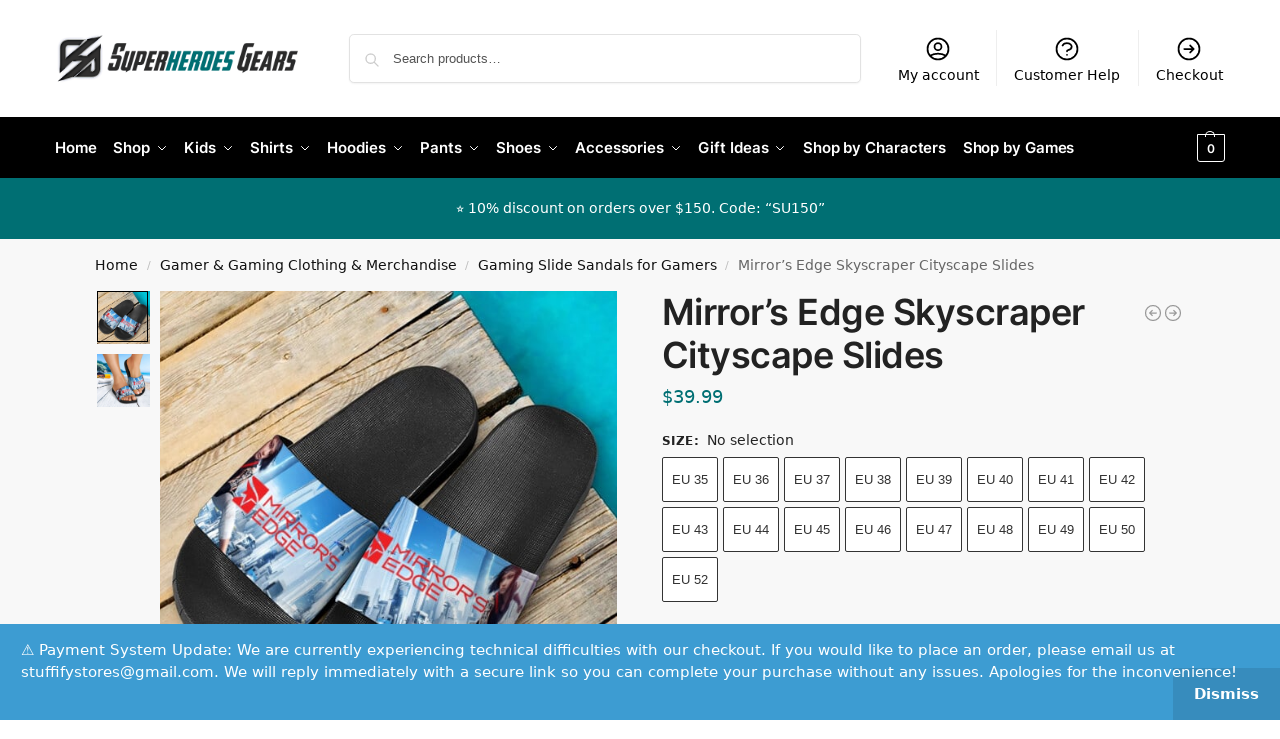

--- FILE ---
content_type: text/html; charset=UTF-8
request_url: https://superheroesgears.com/products/mirrors-edge-skyscraper-cityscape-slides/
body_size: 22523
content:
<!doctype html><html lang="en-US"><head><meta charset="UTF-8"><meta name="viewport" content="height=device-height, width=device-width, initial-scale=1"><link rel="profile" href="https://gmpg.org/xfn/11"><link rel="pingback" href="https://superheroesgears.com/xmlrpc.php"><link media="all" href="https://superheroesgears.com/wp-content/cache/autoptimize/css/autoptimize_8f4ed0ba679383e8727cfd734e75bf93.css" rel="stylesheet"><title>Mirror&#8217;s Edge Skyscraper Cityscape Slides</title><meta name="robots" content="max-snippet:-1,max-image-preview:standard,max-video-preview:-1" /><link rel="canonical" href="https://superheroesgears.com/products/mirrors-edge-skyscraper-cityscape-slides/" /><meta property="og:type" content="product" /><meta property="og:locale" content="en_US" /><meta property="og:site_name" content="Superheroes Gears" /><meta property="og:title" content="Mirror&#8217;s Edge Skyscraper Cityscape Slides" /><meta property="og:url" content="https://superheroesgears.com/products/mirrors-edge-skyscraper-cityscape-slides/" /><meta property="og:image" content="https://superheroesgears.com/wp-content/uploads/2022/05/Mirrors-Edge-Skyscraper-Cityscape-Slides.jpg" /><meta property="og:image:width" content="562" /><meta property="og:image:height" content="562" /><meta property="og:image:alt" content="Mirror&#039;s Edge Skyscraper Cityscape Slides" /><meta property="article:published_time" content="2022-05-14T10:01:19+00:00" /><meta property="article:modified_time" content="2024-08-13T23:22:23+00:00" /><meta name="twitter:card" content="summary_large_image" /><meta name="twitter:title" content="Mirror&#8217;s Edge Skyscraper Cityscape Slides" /><meta name="twitter:image" content="https://superheroesgears.com/wp-content/uploads/2022/05/Mirrors-Edge-Skyscraper-Cityscape-Slides.jpg" /><meta name="twitter:image:alt" content="Mirror&#039;s Edge Skyscraper Cityscape Slides" /> <script type="application/ld+json">{"@context":"https://schema.org","@graph":[{"@type":"WebSite","@id":"https://superheroesgears.com/#/schema/WebSite","url":"https://superheroesgears.com/","name":"Superheroes Gears","description":"Marvel Superhero Clothes, Merch and More","inLanguage":"en-US","potentialAction":{"@type":"SearchAction","target":{"@type":"EntryPoint","urlTemplate":"https://superheroesgears.com/search/{search_term_string}/"},"query-input":"required name=search_term_string"},"publisher":{"@type":"Organization","@id":"https://superheroesgears.com/#/schema/Organization","name":"Superheroes Gears","url":"https://superheroesgears.com/","logo":{"@type":"ImageObject","url":"https://superheroesgears.com/wp-content/uploads/2021/06/cropped-Superheroes-Gears-Logo.png","contentUrl":"https://superheroesgears.com/wp-content/uploads/2021/06/cropped-Superheroes-Gears-Logo.png","width":1292,"height":268}}},{"@type":"WebPage","@id":"https://superheroesgears.com/products/mirrors-edge-skyscraper-cityscape-slides/","url":"https://superheroesgears.com/products/mirrors-edge-skyscraper-cityscape-slides/","name":"Mirror&#8217;s Edge Skyscraper Cityscape Slides","inLanguage":"en-US","isPartOf":{"@id":"https://superheroesgears.com/#/schema/WebSite"},"breadcrumb":{"@type":"BreadcrumbList","@id":"https://superheroesgears.com/#/schema/BreadcrumbList","itemListElement":[{"@type":"ListItem","position":1,"item":"https://superheroesgears.com/","name":"Superheroes Gears"},{"@type":"ListItem","position":2,"item":"https://superheroesgears.com/shop/","name":"Shop"},{"@type":"ListItem","position":3,"name":"Mirror&#8217;s Edge Skyscraper Cityscape Slides"}]},"potentialAction":{"@type":"ReadAction","target":"https://superheroesgears.com/products/mirrors-edge-skyscraper-cityscape-slides/"},"datePublished":"2022-05-14T10:01:19+00:00","dateModified":"2024-08-13T23:22:23+00:00"}]}</script>  <noscript><link rel='stylesheet' id='shoptimizer-main-min-css' href='https://superheroesgears.com/wp-content/themes/shoptimizer/assets/css/main/main.min.css?ver=2.8.13' type='text/css' media='all' /> </noscript><script type="09cd499e5e55ee9fc02f7bf8-text/javascript">!function(n){"use strict";n.loadCSS||(n.loadCSS=function(){});var o=loadCSS.relpreload={};if(o.support=function(){var e;try{e=n.document.createElement("link").relList.supports("preload")}catch(t){e=!1}return function(){return e}}(),o.bindMediaToggle=function(t){var e=t.media||"all";function a(){t.media=e}t.addEventListener?t.addEventListener("load",a):t.attachEvent&&t.attachEvent("onload",a),setTimeout(function(){t.rel="stylesheet",t.media="only x"}),setTimeout(a,3e3)},o.poly=function(){if(!o.support())for(var t=n.document.getElementsByTagName("link"),e=0;e<t.length;e++){var a=t[e];"preload"!==a.rel||"style"!==a.getAttribute("as")||a.getAttribute("data-loadcss")||(a.setAttribute("data-loadcss",!0),o.bindMediaToggle(a))}},!o.support()){o.poly();var t=n.setInterval(o.poly,500);n.addEventListener?n.addEventListener("load",function(){o.poly(),n.clearInterval(t)}):n.attachEvent&&n.attachEvent("onload",function(){o.poly(),n.clearInterval(t)})}"undefined"!=typeof exports?exports.loadCSS=loadCSS:n.loadCSS=loadCSS}("undefined"!=typeof global?global:this);</script> <script type="text/template" id="tmpl-variation-template"><div class="woocommerce-variation-description">{{{ data.variation.variation_description }}}</div>
	<div class="woocommerce-variation-price">{{{ data.variation.price_html }}}</div>
	<div class="woocommerce-variation-availability">{{{ data.variation.availability_html }}}</div></script> <script type="text/template" id="tmpl-unavailable-variation-template"><p role="alert">Sorry, this product is unavailable. Please choose a different combination.</p></script> <script src="https://superheroesgears.com/wp-includes/js/jquery/jquery.min.js?ver=3.7.1" id="jquery-core-js" type="09cd499e5e55ee9fc02f7bf8-text/javascript"></script> <script type="09cd499e5e55ee9fc02f7bf8-text/javascript" id="jquery-js-after">jQuery.event.special.touchstart={setup:function(e,t,s){this.addEventListener("touchstart",s,{passive:!t.includes("noPreventDefault")})}},jQuery.event.special.touchmove={setup:function(e,t,s){this.addEventListener("touchmove",s,{passive:!t.includes("noPreventDefault")})}},jQuery.event.special.wheel={setup:function(e,t,s){this.addEventListener("wheel",s,{passive:!0})}},jQuery.event.special.mousewheel={setup:function(e,t,s){this.addEventListener("mousewheel",s,{passive:!0})}};
//# sourceURL=jquery-js-after</script> <script type="09cd499e5e55ee9fc02f7bf8-text/javascript" id="wp-util-js-extra">var _wpUtilSettings = {"ajax":{"url":"/wp-admin/admin-ajax.php"}};
//# sourceURL=wp-util-js-extra</script> <script type="09cd499e5e55ee9fc02f7bf8-text/javascript" id="wc-single-product-js-extra">var wc_single_product_params = {"i18n_required_rating_text":"Please select a rating","i18n_rating_options":["1 of 5 stars","2 of 5 stars","3 of 5 stars","4 of 5 stars","5 of 5 stars"],"i18n_product_gallery_trigger_text":"View full-screen image gallery","review_rating_required":"yes","flexslider":{"rtl":false,"animation":"slide","smoothHeight":true,"directionNav":true,"controlNav":"thumbnails","slideshow":false,"animationSpeed":500,"animationLoop":false,"allowOneSlide":false},"zoom_enabled":"","zoom_options":[],"photoswipe_enabled":"","photoswipe_options":{"shareEl":false,"closeOnScroll":false,"history":false,"hideAnimationDuration":0,"showAnimationDuration":0},"flexslider_enabled":""};
//# sourceURL=wc-single-product-js-extra</script> <script type="09cd499e5e55ee9fc02f7bf8-text/javascript" id="woocommerce-js-extra">var woocommerce_params = {"ajax_url":"/wp-admin/admin-ajax.php","wc_ajax_url":"/?wc-ajax=%%endpoint%%","i18n_password_show":"Show password","i18n_password_hide":"Hide password"};
//# sourceURL=woocommerce-js-extra</script> <link rel="https://api.w.org/" href="https://superheroesgears.com/wp-json/" /><link rel="alternate" title="JSON" type="application/json" href="https://superheroesgears.com/wp-json/wp/v2/product/74644" /> <script type="09cd499e5e55ee9fc02f7bf8-text/javascript">var commercekit_ajs = {"ajax_url":"\/?commercekit-ajax","ajax_nonce":0}; var commercekit_pdp = {"pdp_thumbnails":4,"pdp_lightbox":1,"pdp_gallery_layout":"vertical-scroll","pdp_sticky_atc":1,"cgkit_sticky_hdr_class":"body.sticky-m header.site-header","pdp_mobile_layout":"minimal","pdp_showedge_percent":"1.1"}; var commercekit_as = {"as_activate_atc":0,"cgkit_attr_gal":0,"as_swatch_link":1,"as_enable_tooltips":1,"swatches_ajax":0};</script> <link rel="preload" href="https://superheroesgears.com/wp-content/fonts/inter/UcC73FwrK3iLTeHuS_fvQtMwCp50KnMa1ZL7.woff2" as="font" type="font/woff2" crossorigin><link rel="preload" href="https://superheroesgears.com/wp-content/fonts/inter/UcC73FwrK3iLTeHuS_fvQtMwCp50KnMa1ZL7.woff2" as="font" type="font/woff2" crossorigin> <noscript><style>.woocommerce-product-gallery{opacity:1 !important}</style></noscript><link rel="icon" href="https://superheroesgears.com/wp-content/uploads/2021/06/cropped-Superheroes-Gears-Favicon-32x32.png" sizes="32x32" /><link rel="icon" href="https://superheroesgears.com/wp-content/uploads/2021/06/cropped-Superheroes-Gears-Favicon-192x192.png" sizes="192x192" /><link rel="apple-touch-icon" href="https://superheroesgears.com/wp-content/uploads/2021/06/cropped-Superheroes-Gears-Favicon-180x180.png" /><meta name="msapplication-TileImage" content="https://superheroesgears.com/wp-content/uploads/2021/06/cropped-Superheroes-Gears-Favicon-270x270.png" /></head><body  data-instant-allow-external-links class="wp-singular product-template-default single single-product postid-74644 wp-custom-logo wp-theme-shoptimizer theme-shoptimizer sp-easy-accordion-enabled woocommerce woocommerce-page woocommerce-demo-store woocommerce-no-js sticky-m sticky-d m-search-bh m-grid-2 post-l2 plp-below wc-active pdp-g-regular pdp-full product-align-left"><p role="complementary" aria-label="Store notice" class="woocommerce-store-notice demo_store" data-notice-id="7d1178f8a6ccadc94b94db253e0b8205" style="display:none;">⚠️ Payment System Update: We are currently experiencing technical difficulties with our checkout. If you would like to place an order, please email us at <a href="/cdn-cgi/l/email-protection" class="__cf_email__" data-cfemail="3645424350505f504f45425944534576515b575f5a1855595b">[email&#160;protected]</a>. We will reply immediately with a secure link so you can complete your purchase without any issues. Apologies for the inconvenience! <a role="button" href="#" class="woocommerce-store-notice__dismiss-link">Dismiss</a></p> <button class="mobile-menu close-drawer" aria-label="Close menu"> <span aria-hidden="true"> <svg xmlns="http://www.w3.org/2000/svg" fill="none" viewBox="0 0 24 24" stroke="currentColor" stroke-width="1.5"><path stroke-linecap="round" stroke-linejoin="round" d="M6 18L18 6M6 6l12 12"></path></svg> </span> </button><div id="page" class="hfeed site"> <a class="skip-link screen-reader-text" href="#site-navigation">Skip to navigation</a> <a class="skip-link screen-reader-text" href="#content">Skip to content</a><header id="masthead" class="site-header"><div class="menu-overlay"></div><div class="main-header col-full"><div class="site-branding"> <button class="menu-toggle" aria-label="Menu" aria-controls="site-navigation" aria-expanded="false"> <span class="bar"></span><span class="bar"></span><span class="bar"></span> </button> <a href="https://superheroesgears.com/" class="custom-logo-link"><img width="1292" height="268" src="https://superheroesgears.com/wp-content/uploads/2021/06/cropped-Superheroes-Gears-Logo.png" class="custom-logo" alt="Superheroes Gears" srcset="https://superheroesgears.com/wp-content/uploads/2021/06/cropped-Superheroes-Gears-Logo.png 1292w, https://superheroesgears.com/wp-content/uploads/2021/06/cropped-Superheroes-Gears-Logo-400x83.png 400w, https://superheroesgears.com/wp-content/uploads/2021/06/cropped-Superheroes-Gears-Logo-1024x212.png 1024w, https://superheroesgears.com/wp-content/uploads/2021/06/cropped-Superheroes-Gears-Logo-768x159.png 768w, https://superheroesgears.com/wp-content/uploads/2021/06/cropped-Superheroes-Gears-Logo-990x205.png 990w, https://superheroesgears.com/wp-content/uploads/2021/06/cropped-Superheroes-Gears-Logo-441x91.png 441w, https://superheroesgears.com/wp-content/uploads/2021/06/cropped-Superheroes-Gears-Logo-300x62.png 300w, https://superheroesgears.com/wp-content/uploads/2021/06/cropped-Superheroes-Gears-Logo-562x117.png 562w, https://superheroesgears.com/wp-content/uploads/2021/06/cropped-Superheroes-Gears-Logo-150x31.png 150w" sizes="(max-width: 1292px) 100vw, 1292px" /></a></div><div class="shoptimizer-myaccount"> <a href="https://superheroesgears.com/my-account/" title="My Account"> <svg xmlns="http://www.w3.org/2000/svg" fill="none" viewBox="0 0 24 24" stroke="currentColor"> <path stroke-linecap="round" stroke-linejoin="round" stroke-width="1.5" d="M5.121 17.804A13.937 13.937 0 0112 16c2.5 0 4.847.655 6.879 1.804M15 10a3 3 0 11-6 0 3 3 0 016 0zm6 2a9 9 0 11-18 0 9 9 0 0118 0z" /> </svg> </a></div><div class="site-search type-outline"><div class="widget woocommerce widget_product_search"><form role="search" method="get" class="woocommerce-product-search" action="https://superheroesgears.com/"> <label class="screen-reader-text" for="woocommerce-product-search-field-0">Search for:</label> <input type="search" id="woocommerce-product-search-field-0" class="search-field" placeholder="Search products&hellip;" value="" name="s" /> <button type="submit" value="Search" class="">Search</button> <input type="hidden" name="post_type" value="product" /></form></div></div><nav class="secondary-navigation" aria-label="Secondary Navigation"><div class="menu-secondary-menu-container"><ul id="menu-secondary-menu" class="menu"><li id="menu-item-28468" class="menu-item menu-item-type-post_type menu-item-object-page menu-item-28468"><a href="https://superheroesgears.com/my-account/">My account<div class="icon-wrapper"> <svg xmlns="http://www.w3.org/2000/svg" fill="none" viewbox="0 0 24 24" stroke="currentColor"> <path stroke-linecap="round" stroke-linejoin="round" stroke-width="2" d="M5.121 17.804A13.937 13.937 0 0112 16c2.5 0 4.847.655 6.879 1.804M15 10a3 3 0 11-6 0 3 3 0 016 0zm6 2a9 9 0 11-18 0 9 9 0 0118 0z" /> </svg></div></a></li><li id="menu-item-81501" class="menu-item menu-item-type-post_type menu-item-object-page menu-item-81501"><a href="https://superheroesgears.com/customer-help/">Customer Help<div class="icon-wrapper"> <svg xmlns="http://www.w3.org/2000/svg" fill="none" viewbox="0 0 24 24" stroke="currentColor"> <path stroke-linecap="round" stroke-linejoin="round" stroke-width="2" d="M8.228 9c.549-1.165 2.03-2 3.772-2 2.21 0 4 1.343 4 3 0 1.4-1.278 2.575-3.006 2.907-.542.104-.994.54-.994 1.093m0 3h.01M21 12a9 9 0 11-18 0 9 9 0 0118 0z" /> </svg></div></a></li><li id="menu-item-28469" class="menu-item menu-item-type-post_type menu-item-object-page menu-item-28469"><a href="https://superheroesgears.com/checkout/">Checkout<div class="icon-wrapper"> <svg xmlns="http://www.w3.org/2000/svg" fill="none" viewBox="0 0 24 24" stroke="currentColor"> <path stroke-linecap="round" stroke-linejoin="round" stroke-width="2" d="M13 9l3 3m0 0l-3 3m3-3H8m13 0a9 9 0 11-18 0 9 9 0 0118 0z" /> </svg></div></a></li></ul></div></nav><nav class="site-header-cart menu" aria-label="Cart contents"><div class="shoptimizer-cart"> <a class="cart-contents" role="button" href="https://superheroesgears.com/cart/" title="View your shopping cart"> <span class="amount"><span class="woocommerce-Price-amount amount"><span class="woocommerce-Price-currencySymbol">&#036;</span>0.00</span></span> <span class="count">0</span> </a></div></nav><div class="s-observer"></div></div></header><div class="col-full-nav"><div class="shoptimizer-primary-navigation col-full"><nav id="site-navigation" class="main-navigation hover-intent" aria-label="Primary Navigation"><div class="primary-navigation"><div class="menu-primary-menu-container"><ul id="menu-primary-menu" class="menu"><li id="nav-menu-item-69389" class="menu-item menu-item-type-post_type menu-item-object-page menu-item-home" ><a href="https://superheroesgears.com/" class="cg-menu-link main-menu-link"><span>Home</span></a></li><li id="nav-menu-item-13736" class="menu-item menu-item-type-custom menu-item-object-custom menu-item-has-children"  aria-haspopup="true" aria-expanded="false"><a href="https://superheroesgears.com/shop/" class="cg-menu-link main-menu-link"><span>Shop</span></a><span class="caret"></span><div class='sub-menu-wrapper'><div class='container'><ul class='sub-menu'><li id="nav-menu-item-51177" class="full-width menu-item menu-item-type-taxonomy menu-item-object-product_cat" ><a href="https://superheroesgears.com/collections/marvel-superhero-clothing-merchandise/" class="cg-menu-link sub-menu-link"><span>Marvel &#038; DC Comics<span class="sub"> </span></span></a></li><li id="nav-menu-item-51164" class="full-width menu-item menu-item-type-taxonomy menu-item-object-product_cat current-product-ancestor" ><a href="https://superheroesgears.com/collections/gamer-clothing-merchandise/" class="cg-menu-link sub-menu-link"><span>Gamer &#038; Gaming<span class="sub"> </span></span></a></li><li id="nav-menu-item-69130" class="menu-item menu-item-type-custom menu-item-object-custom" ><a href="https://superheroesgears.com/shop/?orderby=date" class="cg-menu-link sub-menu-link"><span>New Arrivals</span></a></li><li id="nav-menu-item-69131" class="menu-item menu-item-type-custom menu-item-object-custom" ><a href="https://superheroesgears.com/shop/?orderby=popularity" class="cg-menu-link sub-menu-link"><span>Best Sellers</span></a></li><li id="nav-menu-item-52283" class="menu-item menu-item-type-post_type menu-item-object-page" ><a href="https://superheroesgears.com/shop-by-category/" class="cg-menu-link sub-menu-link"><span>Shop by Category<span class="sub"> </span></span></a></li><li id="nav-menu-item-13796" class="menu-item menu-item-type-post_type menu-item-object-page current_page_parent" ><a href="https://superheroesgears.com/shop/" class="cg-menu-link sub-menu-link"><span>Shop All Products<span class="sub"> </span></span></a></li></ul></div></div></li><li id="nav-menu-item-88394" class="menu-item menu-item-type-taxonomy menu-item-object-product_cat menu-item-has-children"  aria-haspopup="true" aria-expanded="false"><a href="https://superheroesgears.com/collections/marvel-superhero-clothing-kids/" class="cg-menu-link main-menu-link"><span>Kids</span></a><span class="caret"></span><div class='sub-menu-wrapper'><div class='container'><ul class='sub-menu'><li id="nav-menu-item-89555" class="menu-item menu-item-type-taxonomy menu-item-object-product_cat" ><a href="https://superheroesgears.com/collections/marvel-superhero-clothing-kids/t-shirt-boy-girl/" class="cg-menu-link sub-menu-link"><span>Kids T-shirts<span class="sub"> </span></span></a></li><li id="nav-menu-item-88395" class="menu-item menu-item-type-taxonomy menu-item-object-product_cat" ><a href="https://superheroesgears.com/collections/marvel-superhero-clothing-kids/marvel-superhero-kids-hoodies/" class="cg-menu-link sub-menu-link"><span>Kids Hoodies</span></a></li><li id="nav-menu-item-88396" class="menu-item menu-item-type-taxonomy menu-item-object-product_cat" ><a href="https://superheroesgears.com/collections/marvel-superhero-clothing-kids/marvel-superhero-kids-sweatshirts/" class="cg-menu-link sub-menu-link"><span>Kids Sweatshirts</span></a></li><li id="nav-menu-item-87503" class="menu-item menu-item-type-taxonomy menu-item-object-product_cat" ><a href="https://superheroesgears.com/collections/marvel-superhero-clothing-kids/kids-jacket/" class="cg-menu-link sub-menu-link"><span>Kids Jackets<span class="sub"> </span></span></a></li><li id="nav-menu-item-91105" class="menu-item menu-item-type-taxonomy menu-item-object-product_cat" ><a href="https://superheroesgears.com/collections/marvel-superhero-clothing-kids/shorts-boy-girl/" class="cg-menu-link sub-menu-link"><span>Kids Shorts<span class="sub"> </span></span></a></li><li id="nav-menu-item-92092" class="menu-item menu-item-type-taxonomy menu-item-object-product_cat" ><a href="https://superheroesgears.com/collections/marvel-superhero-clothing-kids/hoodie-set-boy-girl/" class="cg-menu-link sub-menu-link"><span>Kids Hoodie Sets<span class="sub"> </span></span></a></li><li id="nav-menu-item-88397" class="menu-item menu-item-type-taxonomy menu-item-object-product_cat" ><a href="https://superheroesgears.com/collections/marvel-superhero-clothing-kids/pajama-set-boy-girl/" class="cg-menu-link sub-menu-link"><span>Kids Pajama Sets<span class="sub"> </span></span></a></li><li id="nav-menu-item-97330" class="menu-item menu-item-type-taxonomy menu-item-object-product_cat" ><a href="https://superheroesgears.com/collections/marvel-superhero-clothing-kids/shoes-boy-girl/" class="cg-menu-link sub-menu-link"><span>Kids Shoes<span class="sub"> </span></span></a></li></ul></div></div></li><li id="nav-menu-item-85286" class="full-width menu-item menu-item-type-custom menu-item-object-custom menu-item-has-children"  aria-haspopup="true" aria-expanded="false"><a href="#" class="cg-menu-link main-menu-link"><span>Shirts</span></a><span class="caret"></span><div class='sub-menu-wrapper'><div class='container'><ul class='sub-menu'><li id="nav-menu-item-85287" class="menu-item menu-item-type-custom menu-item-object-custom menu-item-has-children"  aria-haspopup="true" aria-expanded="false"><a href="#" class="cg-menu-link sub-menu-link"><span>Marvel &#038; DC Shirts</span></a><span class="caret"></span><div class='sub-menu-wrapper'><div class='container'><ul class='sub-menu'><li id="nav-menu-item-69176" class="menu-item menu-item-type-custom menu-item-object-custom" ><a href="https://superheroesgears.com/collections/marvel-superhero-clothing-merchandise/marvel-superhero-baseball-jersey/" class="cg-menu-link sub-menu-link"><span>Baseball Jerseys</span></a></li><li id="nav-menu-item-69179" class="menu-item menu-item-type-custom menu-item-object-custom" ><a href="https://superheroesgears.com/collections/marvel-superhero-clothing-merchandise/3d-sports-compression-superheroes-fitness-workout-unisex-t-shirts-for-men/" class="cg-menu-link sub-menu-link"><span>T-shirts</span></a></li><li id="nav-menu-item-69181" class="menu-item menu-item-type-custom menu-item-object-custom" ><a href="https://superheroesgears.com/collections/marvel-superhero-clothing-merchandise/marvel-superhero-workout-tees/" class="cg-menu-link sub-menu-link"><span>Compression Shirts</span></a></li><li id="nav-menu-item-69178" class="menu-item menu-item-type-custom menu-item-object-custom" ><a href="https://superheroesgears.com/collections/marvel-superhero-clothing-merchandise/superheroes-long-sleeves-compression-t-shirts-for-gym-workout/" class="cg-menu-link sub-menu-link"><span>Long Sleeve T-shirts</span></a></li><li id="nav-menu-item-69180" class="menu-item menu-item-type-custom menu-item-object-custom" ><a href="https://superheroesgears.com/collections/marvel-superhero-clothing-merchandise/superheroes-workout-compression-tank-tops/" class="cg-menu-link sub-menu-link"><span>Tank Tops</span></a></li></ul></div></div></li><li id="nav-menu-item-85424" class="menu-item menu-item-type-custom menu-item-object-custom menu-item-has-children"  aria-haspopup="true" aria-expanded="false"><a href="#" class="cg-menu-link sub-menu-link"><span>Shirts by Character</span></a><span class="caret"></span><div class='sub-menu-wrapper'><div class='container'><ul class='sub-menu'><li id="nav-menu-item-85426" class="menu-item menu-item-type-taxonomy menu-item-object-product_cat" ><a href="https://superheroesgears.com/collections/avengers-shirt/" class="cg-menu-link sub-menu-link"><span>Avengers Shirts</span></a></li><li id="nav-menu-item-85427" class="menu-item menu-item-type-taxonomy menu-item-object-product_cat" ><a href="https://superheroesgears.com/collections/batman-shirt/" class="cg-menu-link sub-menu-link"><span>Batman Shirts</span></a></li><li id="nav-menu-item-85436" class="menu-item menu-item-type-taxonomy menu-item-object-product_cat" ><a href="https://superheroesgears.com/collections/black-panther-shirt/" class="cg-menu-link sub-menu-link"><span>Black Panther Shirts</span></a></li><li id="nav-menu-item-85437" class="menu-item menu-item-type-taxonomy menu-item-object-product_cat" ><a href="https://superheroesgears.com/collections/captain-america-shirt/" class="cg-menu-link sub-menu-link"><span>Captain America Shirts</span></a></li><li id="nav-menu-item-85438" class="menu-item menu-item-type-taxonomy menu-item-object-product_cat" ><a href="https://superheroesgears.com/collections/deadpool-shirt/" class="cg-menu-link sub-menu-link"><span>Deadpool Shirts</span></a></li><li id="nav-menu-item-85439" class="menu-item menu-item-type-taxonomy menu-item-object-product_cat" ><a href="https://superheroesgears.com/collections/flash-shirt/" class="cg-menu-link sub-menu-link"><span>Flash Shirts</span></a></li><li id="nav-menu-item-85440" class="menu-item menu-item-type-taxonomy menu-item-object-product_cat" ><a href="https://superheroesgears.com/collections/guardians-of-the-galaxy-shirt/" class="cg-menu-link sub-menu-link"><span>Guardians of the Galaxy Shirts</span></a></li><li id="nav-menu-item-85441" class="menu-item menu-item-type-taxonomy menu-item-object-product_cat" ><a href="https://superheroesgears.com/collections/harley-quinn-shirt/" class="cg-menu-link sub-menu-link"><span>Harley Quinn Shirts</span></a></li><li id="nav-menu-item-85443" class="menu-item menu-item-type-taxonomy menu-item-object-product_cat" ><a href="https://superheroesgears.com/collections/hulk-shirt/" class="cg-menu-link sub-menu-link"><span>Hulk Shirts</span></a></li></ul></div></div></li><li id="nav-menu-item-85425" class="menu-item menu-item-type-custom menu-item-object-custom menu-item-has-children"  aria-haspopup="true" aria-expanded="false"><a href="#" class="cg-menu-link sub-menu-link"><span>More Shirts by Character</span></a><span class="caret"></span><div class='sub-menu-wrapper'><div class='container'><ul class='sub-menu'><li id="nav-menu-item-85445" class="menu-item menu-item-type-taxonomy menu-item-object-product_cat" ><a href="https://superheroesgears.com/collections/iron-man-shirt/" class="cg-menu-link sub-menu-link"><span>Iron Man Shirts</span></a></li><li id="nav-menu-item-85446" class="menu-item menu-item-type-taxonomy menu-item-object-product_cat" ><a href="https://superheroesgears.com/collections/joker-shirt/" class="cg-menu-link sub-menu-link"><span>Joker Shirts</span></a></li><li id="nav-menu-item-85448" class="menu-item menu-item-type-taxonomy menu-item-object-product_cat" ><a href="https://superheroesgears.com/collections/shazam-shirt/" class="cg-menu-link sub-menu-link"><span>Shazam Shirts</span></a></li><li id="nav-menu-item-85449" class="menu-item menu-item-type-taxonomy menu-item-object-product_cat" ><a href="https://superheroesgears.com/collections/spider-man-shirt/" class="cg-menu-link sub-menu-link"><span>Spider-Man Shirts</span></a></li><li id="nav-menu-item-85450" class="menu-item menu-item-type-taxonomy menu-item-object-product_cat" ><a href="https://superheroesgears.com/collections/superman-shirt/" class="cg-menu-link sub-menu-link"><span>Superman Shirts</span></a></li><li id="nav-menu-item-85452" class="menu-item menu-item-type-taxonomy menu-item-object-product_cat" ><a href="https://superheroesgears.com/collections/thor-shirt/" class="cg-menu-link sub-menu-link"><span>Thor Shirts</span></a></li><li id="nav-menu-item-85453" class="menu-item menu-item-type-taxonomy menu-item-object-product_cat" ><a href="https://superheroesgears.com/collections/venom-shirt/" class="cg-menu-link sub-menu-link"><span>Venom Shirts</span></a></li><li id="nav-menu-item-85456" class="menu-item menu-item-type-taxonomy menu-item-object-product_cat" ><a href="https://superheroesgears.com/collections/wonder-woman-shirt/" class="cg-menu-link sub-menu-link"><span>Wonder Woman Shirts</span></a></li><li id="nav-menu-item-85457" class="menu-item menu-item-type-taxonomy menu-item-object-product_cat" ><a href="https://superheroesgears.com/collections/x-men-shirt/" class="cg-menu-link sub-menu-link"><span>X-men Shirts</span></a></li></ul></div></div></li><li id="nav-menu-item-85288" class="menu-item menu-item-type-custom menu-item-object-custom menu-item-has-children"  aria-haspopup="true" aria-expanded="false"><a href="#" class="cg-menu-link sub-menu-link"><span>Gaming Shirts</span></a><span class="caret"></span><div class='sub-menu-wrapper'><div class='container'><ul class='sub-menu'><li id="nav-menu-item-69225" class="menu-item menu-item-type-custom menu-item-object-custom" ><a href="https://superheroesgears.com/collections/gamer-clothing-merchandise/video-games-gaming-baseball-jersey/" class="cg-menu-link sub-menu-link"><span>Baseball Jerseys</span></a></li><li id="nav-menu-item-69226" class="menu-item menu-item-type-custom menu-item-object-custom" ><a href="https://superheroesgears.com/collections/gamer-clothing-merchandise/gaming-tshirt/" class="cg-menu-link sub-menu-link"><span>T-shirts</span></a></li><li id="nav-menu-item-69227" class="menu-item menu-item-type-custom menu-item-object-custom" ><a href="https://superheroesgears.com/collections/gamer-clothing-merchandise/gaming-workout-tank-top/" class="cg-menu-link sub-menu-link"><span>Tank Tops</span></a></li></ul></div></div></li></ul></div></div></li><li id="nav-menu-item-85284" class="full-width menu-item menu-item-type-custom menu-item-object-custom menu-item-has-children"  aria-haspopup="true" aria-expanded="false"><a href="#" class="cg-menu-link main-menu-link"><span>Hoodies</span></a><span class="caret"></span><div class='sub-menu-wrapper'><div class='container'><ul class='sub-menu'><li id="nav-menu-item-69171" class="menu-item menu-item-type-custom menu-item-object-custom menu-item-has-children"  aria-haspopup="true" aria-expanded="false"><a href="#" class="cg-menu-link sub-menu-link"><span>Marvel &#038; DC Hoodies &#038; Sweaters</span></a><span class="caret"></span><div class='sub-menu-wrapper'><div class='container'><ul class='sub-menu'><li id="nav-menu-item-69182" class="menu-item menu-item-type-custom menu-item-object-custom" ><a href="https://superheroesgears.com/collections/marvel-superhero-clothing-merchandise/marvel-superheroes-hoodies/" class="cg-menu-link sub-menu-link"><span>Adult Hoodies</span></a></li><li id="nav-menu-item-69183" class="menu-item menu-item-type-custom menu-item-object-custom" ><a href="https://superheroesgears.com/collections/marvel-superhero-clothing-merchandise/marvel-superhero-zip-up-hoodies/" class="cg-menu-link sub-menu-link"><span>Zip Up Hoodies</span></a></li><li id="nav-menu-item-69184" class="menu-item menu-item-type-custom menu-item-object-custom" ><a href="https://superheroesgears.com/collections/marvel-superhero-clothing-merchandise/sweatshirts-superhero/" class="cg-menu-link sub-menu-link"><span>Adult Sweatshirts</span></a></li><li id="nav-menu-item-71077" class="menu-item menu-item-type-custom menu-item-object-custom" ><a href="https://superheroesgears.com/collections/marvel-superhero-clothing-merchandise/marvel-superhero-hoodie-dresses/" class="cg-menu-link sub-menu-link"><span>Hoodie Dresses</span></a></li><li id="nav-menu-item-69186" class="menu-item menu-item-type-custom menu-item-object-custom" ><a href="https://superheroesgears.com/collections/marvel-superhero-clothing-merchandise/marvel-superhero-bomber-jackets/" class="cg-menu-link sub-menu-link"><span>Bomber Jackets</span></a></li><li id="nav-menu-item-69188" class="menu-item menu-item-type-custom menu-item-object-custom" ><a href="https://superheroesgears.com/collections/marvel-superhero-clothing-merchandise/superheroes-jackets/" class="cg-menu-link sub-menu-link"><span>Fleece Jackets</span></a></li></ul></div></div></li><li id="nav-menu-item-85391" class="menu-item menu-item-type-custom menu-item-object-custom menu-item-has-children"  aria-haspopup="true" aria-expanded="false"><a href="#" class="cg-menu-link sub-menu-link"><span>Hoodies &#038; Sweaters by Character</span></a><span class="caret"></span><div class='sub-menu-wrapper'><div class='container'><ul class='sub-menu'><li id="nav-menu-item-85393" class="menu-item menu-item-type-taxonomy menu-item-object-product_cat" ><a href="https://superheroesgears.com/collections/avengers-hoodie-sweater/" class="cg-menu-link sub-menu-link"><span>Avengers Hoodies &amp; Sweaters</span></a></li><li id="nav-menu-item-85394" class="menu-item menu-item-type-taxonomy menu-item-object-product_cat" ><a href="https://superheroesgears.com/collections/batman-hoodie-sweater/" class="cg-menu-link sub-menu-link"><span>Batman Hoodies &amp; Sweaters</span></a></li><li id="nav-menu-item-85395" class="menu-item menu-item-type-taxonomy menu-item-object-product_cat" ><a href="https://superheroesgears.com/collections/black-panther-hoodie-sweater/" class="cg-menu-link sub-menu-link"><span>Black Panther Hoodies &amp; Sweaters</span></a></li><li id="nav-menu-item-85396" class="menu-item menu-item-type-taxonomy menu-item-object-product_cat" ><a href="https://superheroesgears.com/collections/captain-america-hoodie-sweater/" class="cg-menu-link sub-menu-link"><span>Captain America Hoodies &amp; Sweaters</span></a></li><li id="nav-menu-item-85397" class="menu-item menu-item-type-taxonomy menu-item-object-product_cat" ><a href="https://superheroesgears.com/collections/deadpool-hoodie-sweater/" class="cg-menu-link sub-menu-link"><span>Deadpool Hoodies &amp; Sweaters</span></a></li><li id="nav-menu-item-85399" class="menu-item menu-item-type-taxonomy menu-item-object-product_cat" ><a href="https://superheroesgears.com/collections/flash-hoodie-sweater/" class="cg-menu-link sub-menu-link"><span>Flash Hoodies &amp; Sweaters</span></a></li><li id="nav-menu-item-85400" class="menu-item menu-item-type-taxonomy menu-item-object-product_cat" ><a href="https://superheroesgears.com/collections/guardians-of-the-galaxy-hoodie-sweater/" class="cg-menu-link sub-menu-link"><span>Guardians of the Galaxy Hoodies &amp; Sweaters</span></a></li><li id="nav-menu-item-85401" class="menu-item menu-item-type-taxonomy menu-item-object-product_cat" ><a href="https://superheroesgears.com/collections/harley-quinn-hoodie-sweater/" class="cg-menu-link sub-menu-link"><span>Harley Quinn Hoodies &amp; Sweaters</span></a></li></ul></div></div></li><li id="nav-menu-item-85392" class="menu-item menu-item-type-custom menu-item-object-custom menu-item-has-children"  aria-haspopup="true" aria-expanded="false"><a href="#" class="cg-menu-link sub-menu-link"><span>More Hoodies &#038; Sweaters by Character</span></a><span class="caret"></span><div class='sub-menu-wrapper'><div class='container'><ul class='sub-menu'><li id="nav-menu-item-85402" class="menu-item menu-item-type-taxonomy menu-item-object-product_cat" ><a href="https://superheroesgears.com/collections/hulk-hoodie-sweater/" class="cg-menu-link sub-menu-link"><span>Hulk Hoodies &amp; Sweaters</span></a></li><li id="nav-menu-item-85403" class="menu-item menu-item-type-taxonomy menu-item-object-product_cat" ><a href="https://superheroesgears.com/collections/iron-man-hoodie-sweater/" class="cg-menu-link sub-menu-link"><span>Iron Man Hoodies &amp; Sweaters</span></a></li><li id="nav-menu-item-85404" class="menu-item menu-item-type-taxonomy menu-item-object-product_cat" ><a href="https://superheroesgears.com/collections/joker-hoodie-sweater/" class="cg-menu-link sub-menu-link"><span>Joker Hoodies &amp; Sweaters</span></a></li><li id="nav-menu-item-85405" class="menu-item menu-item-type-taxonomy menu-item-object-product_cat" ><a href="https://superheroesgears.com/collections/shazam-hoodie-sweater/" class="cg-menu-link sub-menu-link"><span>Shazam Hoodies &amp; Sweaters</span></a></li><li id="nav-menu-item-85406" class="menu-item menu-item-type-taxonomy menu-item-object-product_cat" ><a href="https://superheroesgears.com/collections/spider-man-hoodie-sweater/" class="cg-menu-link sub-menu-link"><span>Spider-Man Hoodies &amp; Sweaters</span></a></li><li id="nav-menu-item-85408" class="menu-item menu-item-type-taxonomy menu-item-object-product_cat" ><a href="https://superheroesgears.com/collections/superman-hoodie-sweater/" class="cg-menu-link sub-menu-link"><span>Superman Hoodies &amp; Sweaters</span></a></li><li id="nav-menu-item-85409" class="menu-item menu-item-type-taxonomy menu-item-object-product_cat" ><a href="https://superheroesgears.com/collections/thor-hoodie-sweater/" class="cg-menu-link sub-menu-link"><span>Thor Hoodies &amp; Sweaters</span></a></li><li id="nav-menu-item-85411" class="menu-item menu-item-type-taxonomy menu-item-object-product_cat" ><a href="https://superheroesgears.com/collections/venom-hoodie-sweater/" class="cg-menu-link sub-menu-link"><span>Venom Hoodies &amp; Sweaters</span></a></li><li id="nav-menu-item-85412" class="menu-item menu-item-type-taxonomy menu-item-object-product_cat" ><a href="https://superheroesgears.com/collections/wonder-woman-hoodie-sweater/" class="cg-menu-link sub-menu-link"><span>Wonder Woman Hoodies &amp; Sweaters</span></a></li><li id="nav-menu-item-85414" class="menu-item menu-item-type-taxonomy menu-item-object-product_cat" ><a href="https://superheroesgears.com/collections/x-men-hoodie-sweater/" class="cg-menu-link sub-menu-link"><span>X-men Hoodies &amp; Sweaters</span></a></li></ul></div></div></li><li id="nav-menu-item-69218" class="menu-item menu-item-type-custom menu-item-object-custom menu-item-has-children"  aria-haspopup="true" aria-expanded="false"><a href="#" class="cg-menu-link sub-menu-link"><span>Gaming Hoodies &#038; Sweaters</span></a><span class="caret"></span><div class='sub-menu-wrapper'><div class='container'><ul class='sub-menu'><li id="nav-menu-item-69223" class="menu-item menu-item-type-custom menu-item-object-custom" ><a href="https://superheroesgears.com/collections/gamer-clothing-merchandise/gamer-kids-hoodies/" class="cg-menu-link sub-menu-link"><span>Kids Hoodies</span></a></li><li id="nav-menu-item-69228" class="menu-item menu-item-type-custom menu-item-object-custom" ><a href="https://superheroesgears.com/collections/gamer-clothing-merchandise/gaming-hoodies/" class="cg-menu-link sub-menu-link"><span>Adult Hoodies</span></a></li><li id="nav-menu-item-69229" class="menu-item menu-item-type-custom menu-item-object-custom" ><a href="https://superheroesgears.com/collections/gamer-clothing-merchandise/gamer-zip-up-hoodies/" class="cg-menu-link sub-menu-link"><span>Zip Up Hoodies</span></a></li><li id="nav-menu-item-69230" class="menu-item menu-item-type-custom menu-item-object-custom" ><a href="https://superheroesgears.com/collections/gamer-clothing-merchandise/sweatshirts-video-games/" class="cg-menu-link sub-menu-link"><span>Sweatshirts</span></a></li><li id="nav-menu-item-69231" class="menu-item menu-item-type-custom menu-item-object-custom" ><a href="https://superheroesgears.com/collections/gamer-clothing-merchandise/gamer-bomber-jackets/" class="cg-menu-link sub-menu-link"><span>Bomber Jackets</span></a></li></ul></div></div></li></ul></div></div></li><li id="nav-menu-item-85289" class="full-width menu-item menu-item-type-custom menu-item-object-custom menu-item-has-children"  aria-haspopup="true" aria-expanded="false"><a href="#" class="cg-menu-link main-menu-link"><span>Pants</span></a><span class="caret"></span><div class='sub-menu-wrapper'><div class='container'><ul class='sub-menu'><li id="nav-menu-item-69172" class="menu-item menu-item-type-custom menu-item-object-custom menu-item-has-children"  aria-haspopup="true" aria-expanded="false"><a href="#" class="cg-menu-link sub-menu-link"><span>Marvel &#038; DC Pants and Shorts</span></a><span class="caret"></span><div class='sub-menu-wrapper'><div class='container'><ul class='sub-menu'><li id="nav-menu-item-69189" class="menu-item menu-item-type-custom menu-item-object-custom" ><a href="https://superheroesgears.com/collections/marvel-superhero-clothing-merchandise/marvel-superhero-joggers-sweatpants/" class="cg-menu-link sub-menu-link"><span>Joggers</span></a></li><li id="nav-menu-item-69191" class="menu-item menu-item-type-custom menu-item-object-custom" ><a href="https://superheroesgears.com/collections/marvel-superhero-clothing-merchandise/summer-cool-superheroes-shorts/" class="cg-menu-link sub-menu-link"><span>Swim Trunks</span></a></li><li id="nav-menu-item-69194" class="menu-item menu-item-type-custom menu-item-object-custom" ><a href="https://superheroesgears.com/collections/marvel-superhero-clothing-merchandise/marvel-superhero-men-underwear/" class="cg-menu-link sub-menu-link"><span>Underwear</span></a></li><li id="nav-menu-item-69195" class="menu-item menu-item-type-custom menu-item-object-custom" ><a href="https://superheroesgears.com/collections/marvel-superhero-clothing-merchandise/marvel-superhero-pajamas/" class="cg-menu-link sub-menu-link"><span>Pajama Sets</span></a></li><li id="nav-menu-item-69190" class="menu-item menu-item-type-custom menu-item-object-custom" ><a href="https://superheroesgears.com/collections/marvel-superhero-clothing-merchandise/superhero-leggings/" class="cg-menu-link sub-menu-link"><span>Leggings</span></a></li></ul></div></div></li><li id="nav-menu-item-85465" class="menu-item menu-item-type-custom menu-item-object-custom menu-item-has-children"  aria-haspopup="true" aria-expanded="false"><a href="#" class="cg-menu-link sub-menu-link"><span>Pants &#038; Shorts by Character</span></a><span class="caret"></span><div class='sub-menu-wrapper'><div class='container'><ul class='sub-menu'><li id="nav-menu-item-85467" class="menu-item menu-item-type-taxonomy menu-item-object-product_cat" ><a href="https://superheroesgears.com/collections/avengers-pants-shorts/" class="cg-menu-link sub-menu-link"><span>Avengers Pants &amp; Shorts</span></a></li><li id="nav-menu-item-85468" class="menu-item menu-item-type-taxonomy menu-item-object-product_cat" ><a href="https://superheroesgears.com/collections/batman-pants-shorts/" class="cg-menu-link sub-menu-link"><span>Batman Pants &amp; Shorts</span></a></li><li id="nav-menu-item-85469" class="menu-item menu-item-type-taxonomy menu-item-object-product_cat" ><a href="https://superheroesgears.com/collections/black-panther-pants-shorts/" class="cg-menu-link sub-menu-link"><span>Black Panther Pants &amp; Shorts</span></a></li><li id="nav-menu-item-85470" class="menu-item menu-item-type-taxonomy menu-item-object-product_cat" ><a href="https://superheroesgears.com/collections/captain-america-pants-shorts/" class="cg-menu-link sub-menu-link"><span>Captain America Pants &amp; Shorts</span></a></li><li id="nav-menu-item-85471" class="menu-item menu-item-type-taxonomy menu-item-object-product_cat" ><a href="https://superheroesgears.com/collections/deadpool-pants-shorts/" class="cg-menu-link sub-menu-link"><span>Deadpool Pants &amp; Shorts</span></a></li><li id="nav-menu-item-85472" class="menu-item menu-item-type-taxonomy menu-item-object-product_cat" ><a href="https://superheroesgears.com/collections/flash-pants-shorts/" class="cg-menu-link sub-menu-link"><span>Flash Pants &amp; Shorts</span></a></li><li id="nav-menu-item-85473" class="menu-item menu-item-type-taxonomy menu-item-object-product_cat" ><a href="https://superheroesgears.com/collections/guardians-of-the-galaxy-pants-shorts/" class="cg-menu-link sub-menu-link"><span>Guardians of the Galaxy Pants &amp; Shorts</span></a></li><li id="nav-menu-item-85474" class="menu-item menu-item-type-taxonomy menu-item-object-product_cat" ><a href="https://superheroesgears.com/collections/harley-quinn-pants-shorts/" class="cg-menu-link sub-menu-link"><span>Harley Quinn Pants &amp; Shorts</span></a></li><li id="nav-menu-item-85475" class="menu-item menu-item-type-taxonomy menu-item-object-product_cat" ><a href="https://superheroesgears.com/collections/hulk-pants-shorts/" class="cg-menu-link sub-menu-link"><span>Hulk Pants &amp; Shorts</span></a></li></ul></div></div></li><li id="nav-menu-item-85466" class="menu-item menu-item-type-custom menu-item-object-custom menu-item-has-children"  aria-haspopup="true" aria-expanded="false"><a href="#" class="cg-menu-link sub-menu-link"><span>More Pants &#038; Shorts by Character</span></a><span class="caret"></span><div class='sub-menu-wrapper'><div class='container'><ul class='sub-menu'><li id="nav-menu-item-85476" class="menu-item menu-item-type-taxonomy menu-item-object-product_cat" ><a href="https://superheroesgears.com/collections/iron-man-pants-shorts/" class="cg-menu-link sub-menu-link"><span>Iron Man Pants &amp; Shorts</span></a></li><li id="nav-menu-item-85478" class="menu-item menu-item-type-taxonomy menu-item-object-product_cat" ><a href="https://superheroesgears.com/collections/joker-pants-shorts/" class="cg-menu-link sub-menu-link"><span>Joker Pants &amp; Shorts</span></a></li><li id="nav-menu-item-85479" class="menu-item menu-item-type-taxonomy menu-item-object-product_cat" ><a href="https://superheroesgears.com/collections/shazam-pants-shorts/" class="cg-menu-link sub-menu-link"><span>Shazam Pants &amp; Shorts</span></a></li><li id="nav-menu-item-85480" class="menu-item menu-item-type-taxonomy menu-item-object-product_cat" ><a href="https://superheroesgears.com/collections/spider-man-pants-shorts/" class="cg-menu-link sub-menu-link"><span>Spider-Man Pants &amp; Shorts</span></a></li><li id="nav-menu-item-85481" class="menu-item menu-item-type-taxonomy menu-item-object-product_cat" ><a href="https://superheroesgears.com/collections/superman-pants-shorts/" class="cg-menu-link sub-menu-link"><span>Superman Pants &amp; Shorts</span></a></li><li id="nav-menu-item-85482" class="menu-item menu-item-type-taxonomy menu-item-object-product_cat" ><a href="https://superheroesgears.com/collections/thor-pants-shorts/" class="cg-menu-link sub-menu-link"><span>Thor Pants &amp; Shorts</span></a></li><li id="nav-menu-item-85483" class="menu-item menu-item-type-taxonomy menu-item-object-product_cat" ><a href="https://superheroesgears.com/collections/venom-pants-shorts/" class="cg-menu-link sub-menu-link"><span>Venom Pants &amp; Shorts</span></a></li><li id="nav-menu-item-85484" class="menu-item menu-item-type-taxonomy menu-item-object-product_cat" ><a href="https://superheroesgears.com/collections/wonder-woman-pants-shorts/" class="cg-menu-link sub-menu-link"><span>Wonder Woman Pants &amp; Shorts</span></a></li><li id="nav-menu-item-85485" class="menu-item menu-item-type-taxonomy menu-item-object-product_cat" ><a href="https://superheroesgears.com/collections/x-men-pants-shorts/" class="cg-menu-link sub-menu-link"><span>X-men Pants &amp; Shorts</span></a></li></ul></div></div></li><li id="nav-menu-item-69220" class="menu-item menu-item-type-custom menu-item-object-custom menu-item-has-children"  aria-haspopup="true" aria-expanded="false"><a href="#" class="cg-menu-link sub-menu-link"><span>Gaming Pants &#038; Shorts</span></a><span class="caret"></span><div class='sub-menu-wrapper'><div class='container'><ul class='sub-menu'><li id="nav-menu-item-69232" class="menu-item menu-item-type-custom menu-item-object-custom" ><a href="https://superheroesgears.com/collections/gamer-clothing-merchandise/gamer-joggers-sweatpants/" class="cg-menu-link sub-menu-link"><span>Joggers</span></a></li><li id="nav-menu-item-69233" class="menu-item menu-item-type-custom menu-item-object-custom" ><a href="https://superheroesgears.com/collections/gamer-clothing-merchandise/games-summer-shorts-swimming-trunks/" class="cg-menu-link sub-menu-link"><span>Swim Trunks</span></a></li><li id="nav-menu-item-69234" class="menu-item menu-item-type-custom menu-item-object-custom" ><a href="https://superheroesgears.com/collections/gamer-clothing-merchandise/gamer-men-underwear/" class="cg-menu-link sub-menu-link"><span>Underwear</span></a></li><li id="nav-menu-item-69235" class="menu-item menu-item-type-custom menu-item-object-custom" ><a href="https://superheroesgears.com/collections/gamer-clothing-merchandise/gamer-adult-pajamas/" class="cg-menu-link sub-menu-link"><span>Pajama Sets</span></a></li></ul></div></div></li></ul></div></div></li><li id="nav-menu-item-85290" class="full-width menu-item menu-item-type-custom menu-item-object-custom menu-item-has-children"  aria-haspopup="true" aria-expanded="false"><a href="#" class="cg-menu-link main-menu-link"><span>Shoes</span></a><span class="caret"></span><div class='sub-menu-wrapper'><div class='container'><ul class='sub-menu'><li id="nav-menu-item-85291" class="menu-item menu-item-type-custom menu-item-object-custom menu-item-has-children"  aria-haspopup="true" aria-expanded="false"><a href="#" class="cg-menu-link sub-menu-link"><span>Marvel &#038; DC Shoes</span></a><span class="caret"></span><div class='sub-menu-wrapper'><div class='container'><ul class='sub-menu'><li id="nav-menu-item-69214" class="menu-item menu-item-type-custom menu-item-object-custom" ><a href="https://superheroesgears.com/collections/marvel-superhero-clothing-merchandise/marvel-superhero-flip-flops/" class="cg-menu-link sub-menu-link"><span>Flip Flops</span></a></li><li id="nav-menu-item-69215" class="menu-item menu-item-type-custom menu-item-object-custom" ><a href="https://superheroesgears.com/collections/marvel-superhero-clothing-merchandise/marvel-superhero-slide-sandals/" class="cg-menu-link sub-menu-link"><span>Slide Sandals</span></a></li></ul></div></div></li><li id="nav-menu-item-71081" class="menu-item menu-item-type-custom menu-item-object-custom menu-item-has-children"  aria-haspopup="true" aria-expanded="false"><a href="#" class="cg-menu-link sub-menu-link"><span>Gaming Shoes</span></a><span class="caret"></span><div class='sub-menu-wrapper'><div class='container'><ul class='sub-menu'><li id="nav-menu-item-71084" class="menu-item menu-item-type-custom menu-item-object-custom" ><a href="https://superheroesgears.com/collections/gamer-clothing-merchandise/gaming-sneakers/" class="cg-menu-link sub-menu-link"><span>High Top Sneakers</span></a></li><li id="nav-menu-item-71085" class="menu-item menu-item-type-custom menu-item-object-custom" ><a href="https://superheroesgears.com/collections/gamer-clothing-merchandise/gamer-slide-sandals/" class="cg-menu-link sub-menu-link"><span>Slide Sandals</span></a></li></ul></div></div></li></ul></div></div></li><li id="nav-menu-item-85292" class="full-width menu-item menu-item-type-custom menu-item-object-custom menu-item-has-children"  aria-haspopup="true" aria-expanded="false"><a href="#" class="cg-menu-link main-menu-link"><span>Accessories</span></a><span class="caret"></span><div class='sub-menu-wrapper'><div class='container'><ul class='sub-menu'><li id="nav-menu-item-69173" class="menu-item menu-item-type-custom menu-item-object-custom menu-item-has-children"  aria-haspopup="true" aria-expanded="false"><a href="#" class="cg-menu-link sub-menu-link"><span>Marvel &#038; DC Accessories</span></a><span class="caret"></span><div class='sub-menu-wrapper'><div class='container'><ul class='sub-menu'><li id="nav-menu-item-85577" class="menu-item menu-item-type-taxonomy menu-item-object-product_cat" ><a href="https://superheroesgears.com/collections/marvel-dc-comics-gaming-xxl-mouse-pads/" class="cg-menu-link sub-menu-link"><span>Mouse Pads</span></a></li><li id="nav-menu-item-69198" class="menu-item menu-item-type-custom menu-item-object-custom" ><a href="https://superheroesgears.com/collections/marvel-superhero-clothing-merchandise/superheroes-marvel-caps-hats-snapbacks/" class="cg-menu-link sub-menu-link"><span>Snapbacks</span></a></li><li id="nav-menu-item-69206" class="menu-item menu-item-type-custom menu-item-object-custom" ><a href="https://superheroesgears.com/collections/marvel-superhero-clothing-merchandise/marvel-superhero-backpacks/" class="cg-menu-link sub-menu-link"><span>Backpacks</span></a></li><li id="nav-menu-item-69201" class="divider menu-item menu-item-type-custom menu-item-object-custom" ><a href="https://superheroesgears.com/collections/marvel-superhero-clothing-merchandise/marvel-superhero-airpods-cases/" class="cg-menu-link sub-menu-link"><span>AirPods Cases</span></a></li><li id="nav-menu-item-69207" class="menu-item menu-item-type-custom menu-item-object-custom" ><a href="https://superheroesgears.com/collections/marvel-superhero-clothing-merchandise/marvel-superhero-bedding-sets/" class="cg-menu-link sub-menu-link"><span>Bedding Sets</span></a></li><li id="nav-menu-item-69211" class="divider menu-item menu-item-type-custom menu-item-object-custom" ><a href="https://superheroesgears.com/collections/marvel-superhero-clothing-merchandise/marvel-superhero-toys-figures/" class="cg-menu-link sub-menu-link"><span>Toys &#038; Figures</span></a></li><li id="nav-menu-item-75530" class="menu-item menu-item-type-custom menu-item-object-custom" ><a href="https://superheroesgears.com/collections/marvel-superhero-clothing-merchandise/marvel-superhero-plush-toys/" class="cg-menu-link sub-menu-link"><span>Plush Toys</span></a></li></ul></div></div></li><li id="nav-menu-item-69221" class="menu-item menu-item-type-custom menu-item-object-custom menu-item-has-children"  aria-haspopup="true" aria-expanded="false"><a href="#" class="cg-menu-link sub-menu-link"><span>Gaming Accessories</span></a><span class="caret"></span><div class='sub-menu-wrapper'><div class='container'><ul class='sub-menu'><li id="nav-menu-item-69238" class="menu-item menu-item-type-custom menu-item-object-custom" ><a href="https://superheroesgears.com/collections/gamer-clothing-merchandise/gamer-neck-gaiters/" class="cg-menu-link sub-menu-link"><span>Neck Gaiters</span></a></li><li id="nav-menu-item-69240" class="menu-item menu-item-type-custom menu-item-object-custom" ><a href="https://superheroesgears.com/collections/gamer-clothing-merchandise/gaming-video-games-snapback-caps-hats/" class="cg-menu-link sub-menu-link"><span>Snapbacks</span></a></li><li id="nav-menu-item-69245" class="divider menu-item menu-item-type-custom menu-item-object-custom" ><a href="https://superheroesgears.com/collections/gamer-clothing-merchandise/backpacks-video-games/" class="cg-menu-link sub-menu-link"><span>Backpacks</span></a></li><li id="nav-menu-item-69246" class="menu-item menu-item-type-custom menu-item-object-custom" ><a href="https://superheroesgears.com/collections/gamer-clothing-merchandise/crossbody-bags-video-games/" class="cg-menu-link sub-menu-link"><span>Cross Body Bags</span></a></li><li id="nav-menu-item-69248" class="menu-item menu-item-type-custom menu-item-object-custom" ><a href="https://superheroesgears.com/collections/gamer-clothing-merchandise/pencil-cases-video-games/" class="cg-menu-link sub-menu-link"><span>Pencil Cases</span></a></li><li id="nav-menu-item-69250" class="menu-item menu-item-type-custom menu-item-object-custom" ><a href="https://superheroesgears.com/collections/gamer-clothing-merchandise/gamer-bedding-sets/" class="cg-menu-link sub-menu-link"><span>Bedding Sets</span></a></li><li id="nav-menu-item-69253" class="menu-item menu-item-type-custom menu-item-object-custom" ><a href="https://superheroesgears.com/collections/gamer-clothing-merchandise/gamer-toys-figures/" class="cg-menu-link sub-menu-link"><span>Toys &#038; Figures</span></a></li></ul></div></div></li></ul></div></div></li><li id="nav-menu-item-70546" class="menu-item menu-item-type-custom menu-item-object-custom menu-item-has-children"  aria-haspopup="true" aria-expanded="false"><a href="#" class="cg-menu-link main-menu-link"><span>Gift Ideas</span></a><span class="caret"></span><div class='sub-menu-wrapper'><div class='container'><ul class='sub-menu'><li id="nav-menu-item-85515" class="menu-item menu-item-type-post_type menu-item-object-post" ><a href="https://superheroesgears.com/blog/news/gift-ideas-list-marvel-dc-comics-fans/" class="cg-menu-link sub-menu-link"><span>Marvel &#038; DC Gift Ideas<span class="sub"> </span></span></a></li><li id="nav-menu-item-85524" class="menu-item menu-item-type-post_type menu-item-object-post" ><a href="https://superheroesgears.com/blog/news/gaming-gift-ideas-list-gamers/" class="cg-menu-link sub-menu-link"><span>Gaming Gift Ideas<span class="sub"> </span></span></a></li></ul></div></div></li><li id="nav-menu-item-85270" class="menu-item menu-item-type-post_type menu-item-object-page" ><a href="https://superheroesgears.com/shop-by-marvel-dc-characters/" class="cg-menu-link main-menu-link"><span>Shop by Characters</span></a></li><li id="nav-menu-item-85273" class="menu-item menu-item-type-post_type menu-item-object-page" ><a href="https://superheroesgears.com/shop-by-games/" class="cg-menu-link main-menu-link"><span>Shop by Games</span></a></li></ul></div></div></nav><div class="mobile-extra"><div id="text-16" class="widget widget_text"><div class="textwidget"><h4>Browse</h4><ul><li><a href="https://superheroesgears.com/my-account/">My Account</a></li><li><a href="https://superheroesgears.com/customer-help/">Help &amp; FAQs</a></li><li><a href="https://superheroesgears.com/cart/">Cart</a></li><li><a href="https://superheroesgears.com/checkout/">Checkout</a></li><li><a href="https://superheroesgears.com/contact-us">Contact us</a></li><li><a href="https://superheroesgears.com/customer-help/">Shipping Info</a></li><li><a href="https://superheroesgears.com/customer-help/">Return Policy</a></li></ul><h4>Social</h4><ul><li><a href="https://www.instagram.com/superheroesgears/">Instagram</a></li><li><a href="https://www.pinterest.com/superheroesgears/">Pinterest</a></li></ul></div></div></div><nav class="site-header-cart menu" aria-label="Cart contents"><div class="shoptimizer-cart"> <a class="cart-contents" role="button" href="https://superheroesgears.com/cart/" title="View your shopping cart"> <span class="amount"><span class="woocommerce-Price-amount amount"><span class="woocommerce-Price-currencySymbol">&#036;</span>0.00</span></span> <span class="count">0</span> </a></div></nav></div></div><div class="mobile-overlay"></div><div class="header-widget-region" role="complementary"><div class="col-full"><div id="text-3" class="widget widget_text"><div class="textwidget"><p>⭐ 10% discount on orders over $150. Code: &#8220;SU150&#8221;</p></div></div></div></div><div id="content" class="site-content" tabindex="-1"><div class="shoptimizer-archive"><div class="archive-header"><div class="col-full"><nav class="woocommerce-breadcrumb" aria-label="Breadcrumb"><a href="https://superheroesgears.com">Home</a><span class="breadcrumb-separator"> / </span><a href="https://superheroesgears.com/collections/gamer-clothing-merchandise/">Gamer &amp; Gaming Clothing &amp; Merchandise</a><span class="breadcrumb-separator"> / </span><a href="https://superheroesgears.com/collections/gamer-clothing-merchandise/gamer-slide-sandals/">Gaming Slide Sandals for Gamers</a><span class="breadcrumb-separator"> / </span>Mirror&#8217;s Edge Skyscraper Cityscape Slides</nav><div class="woocommerce"></div></div></div><div class="col-full"><div id="primary" class="content-area"><main id="main" class="site-main" role="main"><div class="woocommerce-notices-wrapper"></div><div id="product-74644" class="product type-product post-74644 status-publish first instock product_cat-gamer-slide-sandals has-post-thumbnail shipping-taxable purchasable product-type-variable"><div class="product-details-wrapper"><div id="commercegurus-pdp-gallery-wrapper" class="images ckit-mobile-pdp-gallery-active cgkit-gallery-vertical-scroll"><div id="commercegurus-pdp-gallery" class="cg-grid-layout cg-layout-vertical-scroll  cg-lightbox-active" data-layout-class="cg-layout-vertical-scroll" style="visibility: hidden"><div style="--swiper-navigation-color: #fff; --swiper-pagination-color: #fff" class="swiper-container cg-main-swiper"><ul class="swiper-wrapper cg-psp-gallery" itemscope itemtype="http://schema.org/ImageGallery"><li class="woocommerce-product-gallery__image swiper-slide less-images" itemprop="associatedMedia" itemscope itemtype="http://schema.org/ImageObject"> <a class="swiper-slide-imglink" title="click to zoom-in" href="https://superheroesgears.com/wp-content/uploads/2022/05/Mirrors-Edge-Skyscraper-Cityscape-Slides.jpg" itemprop="contentUrl" data-size="562x562"> <img width="562" height="562" src="https://superheroesgears.com/wp-content/uploads/2022/05/Mirrors-Edge-Skyscraper-Cityscape-Slides.jpg" class="wp-post-image skip-lazy" alt="Mirror&#039;s Edge Skyscraper Cityscape Slides" title="Mirror&#039;s Edge Skyscraper Cityscape Slides" data-caption="" fetchpriority="high" decoding="async" srcset="https://superheroesgears.com/wp-content/uploads/2022/05/Mirrors-Edge-Skyscraper-Cityscape-Slides.jpg 562w, https://superheroesgears.com/wp-content/uploads/2022/05/Mirrors-Edge-Skyscraper-Cityscape-Slides-400x400.jpg 400w, https://superheroesgears.com/wp-content/uploads/2022/05/Mirrors-Edge-Skyscraper-Cityscape-Slides-150x150.jpg 150w, https://superheroesgears.com/wp-content/uploads/2022/05/Mirrors-Edge-Skyscraper-Cityscape-Slides-441x441.jpg 441w, https://superheroesgears.com/wp-content/uploads/2022/05/Mirrors-Edge-Skyscraper-Cityscape-Slides-300x300.jpg 300w" sizes="(max-width: 360px) 330px, (max-width: 562px) 100vw, 562px" /> </a></li><li class="woocommerce-product-gallery__image swiper-slide less-images" itemprop="associatedMedia" itemscope itemtype="http://schema.org/ImageObject"> <a class="swiper-slide-imglink" title="click to zoom-in" href="https://superheroesgears.com/wp-content/uploads/2022/05/Mirrors-Edge-Skyscraper-Cityscape-Slides-1.jpg" itemprop="contentUrl" data-size="562x562"> <img width="562" height="562" src="https://superheroesgears.com/wp-content/uploads/2022/05/Mirrors-Edge-Skyscraper-Cityscape-Slides-1.jpg" class="wp-post-image" alt="Mirror&#039;s Edge Skyscraper Cityscape Slides" title="Mirror&#039;s Edge Skyscraper Cityscape Slides" data-caption="" fetchpriority="high" decoding="async" srcset="https://superheroesgears.com/wp-content/uploads/2022/05/Mirrors-Edge-Skyscraper-Cityscape-Slides-1.jpg 562w, https://superheroesgears.com/wp-content/uploads/2022/05/Mirrors-Edge-Skyscraper-Cityscape-Slides-1-400x400.jpg 400w, https://superheroesgears.com/wp-content/uploads/2022/05/Mirrors-Edge-Skyscraper-Cityscape-Slides-1-150x150.jpg 150w, https://superheroesgears.com/wp-content/uploads/2022/05/Mirrors-Edge-Skyscraper-Cityscape-Slides-1-441x441.jpg 441w, https://superheroesgears.com/wp-content/uploads/2022/05/Mirrors-Edge-Skyscraper-Cityscape-Slides-1-300x300.jpg 300w" sizes="(max-width: 360px) 330px, (max-width: 562px) 100vw, 562px" /> </a></li></ul><div class="swiper-button-next" aria-label="Next slide"></div><div class="swiper-button-prev" aria-label="Previous slide"></div></div><div thumbsSlider="" class="swiper-container cg-thumb-swiper cg-thumbs-4 cg-thumbs-count-2"><ul class="swiper-wrapper flex-control-nav" itemscope itemtype="http://schema.org/ImageGallery"><li class="swiper-slide " itemprop="associatedMedia" itemscope itemtype="http://schema.org/ImageObject" data-variation-id="74659" data-index="0"> <img width="150" height="150" src="https://superheroesgears.com/wp-content/uploads/2022/05/Mirrors-Edge-Skyscraper-Cityscape-Slides-150x150.jpg" class="wp-post-image" alt="Mirror&#039;s Edge Skyscraper Cityscape Slides" title="Mirror&#039;s Edge Skyscraper Cityscape Slides" data-caption="" decoding="async" srcset="https://superheroesgears.com/wp-content/uploads/2022/05/Mirrors-Edge-Skyscraper-Cityscape-Slides-150x150.jpg 150w, https://superheroesgears.com/wp-content/uploads/2022/05/Mirrors-Edge-Skyscraper-Cityscape-Slides-400x400.jpg 400w, https://superheroesgears.com/wp-content/uploads/2022/05/Mirrors-Edge-Skyscraper-Cityscape-Slides-441x441.jpg 441w, https://superheroesgears.com/wp-content/uploads/2022/05/Mirrors-Edge-Skyscraper-Cityscape-Slides-300x300.jpg 300w, https://superheroesgears.com/wp-content/uploads/2022/05/Mirrors-Edge-Skyscraper-Cityscape-Slides.jpg 562w" sizes="(max-width: 360px) 75px, (max-width: 150px) 100vw, 150px" /></li><li class="swiper-slide " itemprop="associatedMedia" itemscope itemtype="http://schema.org/ImageObject" data-variation-id="74660" data-index="1"> <img width="150" height="150" src="https://superheroesgears.com/wp-content/uploads/2022/05/Mirrors-Edge-Skyscraper-Cityscape-Slides-1-150x150.jpg" class="wp-post-image" alt="Mirror&#039;s Edge Skyscraper Cityscape Slides" title="Mirror&#039;s Edge Skyscraper Cityscape Slides" data-caption="" decoding="async" srcset="https://superheroesgears.com/wp-content/uploads/2022/05/Mirrors-Edge-Skyscraper-Cityscape-Slides-1-150x150.jpg 150w, https://superheroesgears.com/wp-content/uploads/2022/05/Mirrors-Edge-Skyscraper-Cityscape-Slides-1-400x400.jpg 400w, https://superheroesgears.com/wp-content/uploads/2022/05/Mirrors-Edge-Skyscraper-Cityscape-Slides-1-441x441.jpg 441w, https://superheroesgears.com/wp-content/uploads/2022/05/Mirrors-Edge-Skyscraper-Cityscape-Slides-1-300x300.jpg 300w, https://superheroesgears.com/wp-content/uploads/2022/05/Mirrors-Edge-Skyscraper-Cityscape-Slides-1.jpg 562w" sizes="(max-width: 360px) 75px, (max-width: 150px) 100vw, 150px" /></li></ul></div></div></div><div id="cgkit-pdp-gallery-outside" style="height:0px;"></div><div class="pswp" tabindex="-1" role="dialog" aria-hidden="true" id="pswp"><div class="pswp__bg"></div><div class="pswp__scroll-wrap"><div class="pswp__container"><div class="pswp__item"></div><div class="pswp__item"></div><div class="pswp__item"></div></div><div class="pswp__ui pswp__ui--hidden"><div class="pswp__top-bar"><div class="pswp__counter"></div> <button class="pswp__button pswp__button--close" aria-label="Close (Esc)"></button> <button class="pswp__button pswp__button--share" aria-label="Share"></button> <button class="pswp__button pswp__button--fs" aria-label="Toggle fullscreen"></button> <button class="pswp__button pswp__button--zoom" aria-label="Zoom in/out"></button><div class="pswp__preloader"><div class="pswp__preloader__icn"><div class="pswp__preloader__cut"><div class="pswp__preloader__donut"></div></div></div></div></div><div class="pswp__share-modal pswp__share-modal--hidden pswp__single-tap"><div class="pswp__share-tooltip"></div></div> <button class="pswp__button pswp__button--arrow--left" aria-label="Previous (arrow left)"></button> <button class="pswp__button pswp__button--arrow--right" aria-label="Next (arrow right)"> </button><div class="pswp__caption"><div class="pswp__caption__center"></div></div></div></div></div><section class="commercekit-sticky-add-to-cart   cgkit-atc-product-variable"><div class="col-full"><div class="commercekit-sticky-add-to-cart__content"><ul class="commercekit-atc-tab-links"><li id="cgkit-tab-title-description"> <a class="commercekit-atc-tab" data-id="#tab-title-description" href="#tab-description"> Description </a></li></ul><div class="commercekit-sticky-add-to-cart__content-button"> <span class="commercekit-sticky-add-to-cart__content-price" style="display: none;"><span class="woocommerce-Price-amount amount"><span class="woocommerce-Price-currencySymbol">&#036;</span>39.99</span></span> <a href="#" class="sticky-atc_button button"> Add to cart </a></div></div></div></section><div class="summary entry-summary"><div class="shoptimizer-product-prevnext"> <a href="https://superheroesgears.com/products/duck-tales-scrooge-mcduck-slide-sandals/" 
 aria-label="Duck Tales Scrooge McDuck Slide Sandals"> <svg xmlns="http://www.w3.org/2000/svg" fill="none" viewBox="0 0 24 24" stroke="currentColor"> <path stroke-linecap="round" stroke-linejoin="round" stroke-width="1.5" 
 d="M11 15l-3-3m0 0l3-3m-3 3h8M3 12a9 9 0 1118 0 9 9 0 01-18 0z" /> </svg><div class="tooltip"> <img width="300" height="300" src="https://superheroesgears.com/wp-content/uploads/2022/05/Duck-Tales-Scrooge-McDuck-Slide-Sandals-300x300.jpg" class="attachment-woocommerce_thumbnail size-woocommerce_thumbnail" alt="Duck Tales Scrooge McDuck Slide Sandals" /> <span class="title">Duck Tales Scrooge McDuck Slide Sandals</span> <span class="prevnext_price"><span class="woocommerce-Price-amount amount"><span class="woocommerce-Price-currencySymbol">&#036;</span>39.99</span></span></div> </a> <a href="https://superheroesgears.com/products/jak-and-daxter-cartoon-art-slide-sandals/" 
 aria-label="Jak And Daxter Cartoon Art Slide Sandals"> <svg xmlns="http://www.w3.org/2000/svg" fill="none" viewBox="0 0 24 24" stroke="currentColor"> <path stroke-linecap="round" stroke-linejoin="round" stroke-width="1.5" 
 d="M13 9l3 3m0 0l-3 3m3-3H8m13 0a9 9 0 11-18 0 9 9 0 0118 0z" /> </svg><div class="tooltip"> <img width="300" height="300" src="https://superheroesgears.com/wp-content/uploads/2022/05/Jak-And-Daxter-Cartoon-Art-Slide-Sandals-300x300.jpg" class="attachment-woocommerce_thumbnail size-woocommerce_thumbnail" alt="Jak And Daxter Cartoon Art Slide Sandals" loading="lazy" /> <span class="title">Jak And Daxter Cartoon Art Slide Sandals</span> <span class="prevnext_price"><span class="woocommerce-Price-amount amount"><span class="woocommerce-Price-currencySymbol">&#036;</span>39.99</span></span></div> </a></div><h1 class="product_title entry-title">Mirror&#8217;s Edge Skyscraper Cityscape Slides</h1><p class="price"><span class="woocommerce-Price-amount amount"><bdi><span class="woocommerce-Price-currencySymbol">&#36;</span>39.99</bdi></span></p><div class="clear"></div><div id="shoptimizer-sticky-anchor"></div><form class="variations_form cart" action="https://superheroesgears.com/products/mirrors-edge-skyscraper-cityscape-slides/" method="post" enctype='multipart/form-data' data-product_id="74644" data-product_variations="[{&quot;attributes&quot;:{&quot;attribute_size&quot;:&quot;EU 43&quot;},&quot;availability_html&quot;:&quot;&quot;,&quot;backorders_allowed&quot;:false,&quot;dimensions&quot;:{&quot;length&quot;:&quot;&quot;,&quot;width&quot;:&quot;&quot;,&quot;height&quot;:&quot;&quot;},&quot;dimensions_html&quot;:&quot;N\/A&quot;,&quot;display_price&quot;:39.99000000000000198951966012828052043914794921875,&quot;display_regular_price&quot;:39.99000000000000198951966012828052043914794921875,&quot;image&quot;:{&quot;title&quot;:&quot;Mirror&#039;s Edge Skyscraper Cityscape Slides&quot;,&quot;caption&quot;:&quot;&quot;,&quot;url&quot;:&quot;https:\/\/superheroesgears.com\/wp-content\/uploads\/2022\/05\/Mirrors-Edge-Skyscraper-Cityscape-Slides.jpg&quot;,&quot;alt&quot;:&quot;Mirror&#039;s Edge Skyscraper Cityscape Slides&quot;,&quot;src&quot;:&quot;https:\/\/superheroesgears.com\/wp-content\/uploads\/2022\/05\/Mirrors-Edge-Skyscraper-Cityscape-Slides.jpg&quot;,&quot;srcset&quot;:&quot;https:\/\/superheroesgears.com\/wp-content\/uploads\/2022\/05\/Mirrors-Edge-Skyscraper-Cityscape-Slides.jpg 562w, https:\/\/superheroesgears.com\/wp-content\/uploads\/2022\/05\/Mirrors-Edge-Skyscraper-Cityscape-Slides-400x400.jpg 400w, https:\/\/superheroesgears.com\/wp-content\/uploads\/2022\/05\/Mirrors-Edge-Skyscraper-Cityscape-Slides-150x150.jpg 150w, https:\/\/superheroesgears.com\/wp-content\/uploads\/2022\/05\/Mirrors-Edge-Skyscraper-Cityscape-Slides-441x441.jpg 441w, https:\/\/superheroesgears.com\/wp-content\/uploads\/2022\/05\/Mirrors-Edge-Skyscraper-Cityscape-Slides-300x300.jpg 300w&quot;,&quot;sizes&quot;:&quot;(max-width: 562px) 100vw, 562px&quot;,&quot;full_src&quot;:&quot;https:\/\/superheroesgears.com\/wp-content\/uploads\/2022\/05\/Mirrors-Edge-Skyscraper-Cityscape-Slides.jpg&quot;,&quot;full_src_w&quot;:562,&quot;full_src_h&quot;:562,&quot;gallery_thumbnail_src&quot;:&quot;https:\/\/superheroesgears.com\/wp-content\/uploads\/2022\/05\/Mirrors-Edge-Skyscraper-Cityscape-Slides.jpg&quot;,&quot;gallery_thumbnail_src_w&quot;:150,&quot;gallery_thumbnail_src_h&quot;:150,&quot;thumb_src&quot;:&quot;https:\/\/superheroesgears.com\/wp-content\/uploads\/2022\/05\/Mirrors-Edge-Skyscraper-Cityscape-Slides-300x300.jpg&quot;,&quot;thumb_src_w&quot;:300,&quot;thumb_src_h&quot;:300,&quot;src_w&quot;:562,&quot;src_h&quot;:562},&quot;image_id&quot;:74659,&quot;is_downloadable&quot;:false,&quot;is_in_stock&quot;:true,&quot;is_purchasable&quot;:true,&quot;is_sold_individually&quot;:&quot;no&quot;,&quot;is_virtual&quot;:false,&quot;max_qty&quot;:&quot;&quot;,&quot;min_qty&quot;:1,&quot;price_html&quot;:&quot;&quot;,&quot;sku&quot;:&quot;SLD483-DK&quot;,&quot;variation_description&quot;:&quot;&quot;,&quot;variation_id&quot;:74645,&quot;variation_is_active&quot;:true,&quot;variation_is_visible&quot;:true,&quot;weight&quot;:&quot;&quot;,&quot;weight_html&quot;:&quot;N\/A&quot;,&quot;cgkit_stock_quantity&quot;:0,&quot;cgkit_low_stock_amount&quot;:0,&quot;cgkit_image_id&quot;:0},{&quot;attributes&quot;:{&quot;attribute_size&quot;:&quot;EU 42&quot;},&quot;availability_html&quot;:&quot;&quot;,&quot;backorders_allowed&quot;:false,&quot;dimensions&quot;:{&quot;length&quot;:&quot;&quot;,&quot;width&quot;:&quot;&quot;,&quot;height&quot;:&quot;&quot;},&quot;dimensions_html&quot;:&quot;N\/A&quot;,&quot;display_price&quot;:39.99000000000000198951966012828052043914794921875,&quot;display_regular_price&quot;:39.99000000000000198951966012828052043914794921875,&quot;image&quot;:{&quot;title&quot;:&quot;Mirror&#039;s Edge Skyscraper Cityscape Slides&quot;,&quot;caption&quot;:&quot;&quot;,&quot;url&quot;:&quot;https:\/\/superheroesgears.com\/wp-content\/uploads\/2022\/05\/Mirrors-Edge-Skyscraper-Cityscape-Slides.jpg&quot;,&quot;alt&quot;:&quot;Mirror&#039;s Edge Skyscraper Cityscape Slides&quot;,&quot;src&quot;:&quot;https:\/\/superheroesgears.com\/wp-content\/uploads\/2022\/05\/Mirrors-Edge-Skyscraper-Cityscape-Slides.jpg&quot;,&quot;srcset&quot;:&quot;https:\/\/superheroesgears.com\/wp-content\/uploads\/2022\/05\/Mirrors-Edge-Skyscraper-Cityscape-Slides.jpg 562w, https:\/\/superheroesgears.com\/wp-content\/uploads\/2022\/05\/Mirrors-Edge-Skyscraper-Cityscape-Slides-400x400.jpg 400w, https:\/\/superheroesgears.com\/wp-content\/uploads\/2022\/05\/Mirrors-Edge-Skyscraper-Cityscape-Slides-150x150.jpg 150w, https:\/\/superheroesgears.com\/wp-content\/uploads\/2022\/05\/Mirrors-Edge-Skyscraper-Cityscape-Slides-441x441.jpg 441w, https:\/\/superheroesgears.com\/wp-content\/uploads\/2022\/05\/Mirrors-Edge-Skyscraper-Cityscape-Slides-300x300.jpg 300w&quot;,&quot;sizes&quot;:&quot;(max-width: 562px) 100vw, 562px&quot;,&quot;full_src&quot;:&quot;https:\/\/superheroesgears.com\/wp-content\/uploads\/2022\/05\/Mirrors-Edge-Skyscraper-Cityscape-Slides.jpg&quot;,&quot;full_src_w&quot;:562,&quot;full_src_h&quot;:562,&quot;gallery_thumbnail_src&quot;:&quot;https:\/\/superheroesgears.com\/wp-content\/uploads\/2022\/05\/Mirrors-Edge-Skyscraper-Cityscape-Slides.jpg&quot;,&quot;gallery_thumbnail_src_w&quot;:150,&quot;gallery_thumbnail_src_h&quot;:150,&quot;thumb_src&quot;:&quot;https:\/\/superheroesgears.com\/wp-content\/uploads\/2022\/05\/Mirrors-Edge-Skyscraper-Cityscape-Slides-300x300.jpg&quot;,&quot;thumb_src_w&quot;:300,&quot;thumb_src_h&quot;:300,&quot;src_w&quot;:562,&quot;src_h&quot;:562},&quot;image_id&quot;:74659,&quot;is_downloadable&quot;:false,&quot;is_in_stock&quot;:true,&quot;is_purchasable&quot;:true,&quot;is_sold_individually&quot;:&quot;no&quot;,&quot;is_virtual&quot;:false,&quot;max_qty&quot;:&quot;&quot;,&quot;min_qty&quot;:1,&quot;price_html&quot;:&quot;&quot;,&quot;sku&quot;:&quot;SLD483-DK&quot;,&quot;variation_description&quot;:&quot;&quot;,&quot;variation_id&quot;:74646,&quot;variation_is_active&quot;:true,&quot;variation_is_visible&quot;:true,&quot;weight&quot;:&quot;&quot;,&quot;weight_html&quot;:&quot;N\/A&quot;,&quot;cgkit_stock_quantity&quot;:0,&quot;cgkit_low_stock_amount&quot;:0,&quot;cgkit_image_id&quot;:0},{&quot;attributes&quot;:{&quot;attribute_size&quot;:&quot;EU 41&quot;},&quot;availability_html&quot;:&quot;&quot;,&quot;backorders_allowed&quot;:false,&quot;dimensions&quot;:{&quot;length&quot;:&quot;&quot;,&quot;width&quot;:&quot;&quot;,&quot;height&quot;:&quot;&quot;},&quot;dimensions_html&quot;:&quot;N\/A&quot;,&quot;display_price&quot;:39.99000000000000198951966012828052043914794921875,&quot;display_regular_price&quot;:39.99000000000000198951966012828052043914794921875,&quot;image&quot;:{&quot;title&quot;:&quot;Mirror&#039;s Edge Skyscraper Cityscape Slides&quot;,&quot;caption&quot;:&quot;&quot;,&quot;url&quot;:&quot;https:\/\/superheroesgears.com\/wp-content\/uploads\/2022\/05\/Mirrors-Edge-Skyscraper-Cityscape-Slides.jpg&quot;,&quot;alt&quot;:&quot;Mirror&#039;s Edge Skyscraper Cityscape Slides&quot;,&quot;src&quot;:&quot;https:\/\/superheroesgears.com\/wp-content\/uploads\/2022\/05\/Mirrors-Edge-Skyscraper-Cityscape-Slides.jpg&quot;,&quot;srcset&quot;:&quot;https:\/\/superheroesgears.com\/wp-content\/uploads\/2022\/05\/Mirrors-Edge-Skyscraper-Cityscape-Slides.jpg 562w, https:\/\/superheroesgears.com\/wp-content\/uploads\/2022\/05\/Mirrors-Edge-Skyscraper-Cityscape-Slides-400x400.jpg 400w, https:\/\/superheroesgears.com\/wp-content\/uploads\/2022\/05\/Mirrors-Edge-Skyscraper-Cityscape-Slides-150x150.jpg 150w, https:\/\/superheroesgears.com\/wp-content\/uploads\/2022\/05\/Mirrors-Edge-Skyscraper-Cityscape-Slides-441x441.jpg 441w, https:\/\/superheroesgears.com\/wp-content\/uploads\/2022\/05\/Mirrors-Edge-Skyscraper-Cityscape-Slides-300x300.jpg 300w&quot;,&quot;sizes&quot;:&quot;(max-width: 562px) 100vw, 562px&quot;,&quot;full_src&quot;:&quot;https:\/\/superheroesgears.com\/wp-content\/uploads\/2022\/05\/Mirrors-Edge-Skyscraper-Cityscape-Slides.jpg&quot;,&quot;full_src_w&quot;:562,&quot;full_src_h&quot;:562,&quot;gallery_thumbnail_src&quot;:&quot;https:\/\/superheroesgears.com\/wp-content\/uploads\/2022\/05\/Mirrors-Edge-Skyscraper-Cityscape-Slides.jpg&quot;,&quot;gallery_thumbnail_src_w&quot;:150,&quot;gallery_thumbnail_src_h&quot;:150,&quot;thumb_src&quot;:&quot;https:\/\/superheroesgears.com\/wp-content\/uploads\/2022\/05\/Mirrors-Edge-Skyscraper-Cityscape-Slides-300x300.jpg&quot;,&quot;thumb_src_w&quot;:300,&quot;thumb_src_h&quot;:300,&quot;src_w&quot;:562,&quot;src_h&quot;:562},&quot;image_id&quot;:74659,&quot;is_downloadable&quot;:false,&quot;is_in_stock&quot;:true,&quot;is_purchasable&quot;:true,&quot;is_sold_individually&quot;:&quot;no&quot;,&quot;is_virtual&quot;:false,&quot;max_qty&quot;:&quot;&quot;,&quot;min_qty&quot;:1,&quot;price_html&quot;:&quot;&quot;,&quot;sku&quot;:&quot;SLD483-DK&quot;,&quot;variation_description&quot;:&quot;&quot;,&quot;variation_id&quot;:74647,&quot;variation_is_active&quot;:true,&quot;variation_is_visible&quot;:true,&quot;weight&quot;:&quot;&quot;,&quot;weight_html&quot;:&quot;N\/A&quot;,&quot;cgkit_stock_quantity&quot;:0,&quot;cgkit_low_stock_amount&quot;:0,&quot;cgkit_image_id&quot;:0},{&quot;attributes&quot;:{&quot;attribute_size&quot;:&quot;EU 40&quot;},&quot;availability_html&quot;:&quot;&quot;,&quot;backorders_allowed&quot;:false,&quot;dimensions&quot;:{&quot;length&quot;:&quot;&quot;,&quot;width&quot;:&quot;&quot;,&quot;height&quot;:&quot;&quot;},&quot;dimensions_html&quot;:&quot;N\/A&quot;,&quot;display_price&quot;:39.99000000000000198951966012828052043914794921875,&quot;display_regular_price&quot;:39.99000000000000198951966012828052043914794921875,&quot;image&quot;:{&quot;title&quot;:&quot;Mirror&#039;s Edge Skyscraper Cityscape Slides&quot;,&quot;caption&quot;:&quot;&quot;,&quot;url&quot;:&quot;https:\/\/superheroesgears.com\/wp-content\/uploads\/2022\/05\/Mirrors-Edge-Skyscraper-Cityscape-Slides.jpg&quot;,&quot;alt&quot;:&quot;Mirror&#039;s Edge Skyscraper Cityscape Slides&quot;,&quot;src&quot;:&quot;https:\/\/superheroesgears.com\/wp-content\/uploads\/2022\/05\/Mirrors-Edge-Skyscraper-Cityscape-Slides.jpg&quot;,&quot;srcset&quot;:&quot;https:\/\/superheroesgears.com\/wp-content\/uploads\/2022\/05\/Mirrors-Edge-Skyscraper-Cityscape-Slides.jpg 562w, https:\/\/superheroesgears.com\/wp-content\/uploads\/2022\/05\/Mirrors-Edge-Skyscraper-Cityscape-Slides-400x400.jpg 400w, https:\/\/superheroesgears.com\/wp-content\/uploads\/2022\/05\/Mirrors-Edge-Skyscraper-Cityscape-Slides-150x150.jpg 150w, https:\/\/superheroesgears.com\/wp-content\/uploads\/2022\/05\/Mirrors-Edge-Skyscraper-Cityscape-Slides-441x441.jpg 441w, https:\/\/superheroesgears.com\/wp-content\/uploads\/2022\/05\/Mirrors-Edge-Skyscraper-Cityscape-Slides-300x300.jpg 300w&quot;,&quot;sizes&quot;:&quot;(max-width: 562px) 100vw, 562px&quot;,&quot;full_src&quot;:&quot;https:\/\/superheroesgears.com\/wp-content\/uploads\/2022\/05\/Mirrors-Edge-Skyscraper-Cityscape-Slides.jpg&quot;,&quot;full_src_w&quot;:562,&quot;full_src_h&quot;:562,&quot;gallery_thumbnail_src&quot;:&quot;https:\/\/superheroesgears.com\/wp-content\/uploads\/2022\/05\/Mirrors-Edge-Skyscraper-Cityscape-Slides.jpg&quot;,&quot;gallery_thumbnail_src_w&quot;:150,&quot;gallery_thumbnail_src_h&quot;:150,&quot;thumb_src&quot;:&quot;https:\/\/superheroesgears.com\/wp-content\/uploads\/2022\/05\/Mirrors-Edge-Skyscraper-Cityscape-Slides-300x300.jpg&quot;,&quot;thumb_src_w&quot;:300,&quot;thumb_src_h&quot;:300,&quot;src_w&quot;:562,&quot;src_h&quot;:562},&quot;image_id&quot;:74659,&quot;is_downloadable&quot;:false,&quot;is_in_stock&quot;:true,&quot;is_purchasable&quot;:true,&quot;is_sold_individually&quot;:&quot;no&quot;,&quot;is_virtual&quot;:false,&quot;max_qty&quot;:&quot;&quot;,&quot;min_qty&quot;:1,&quot;price_html&quot;:&quot;&quot;,&quot;sku&quot;:&quot;SLD483-DK&quot;,&quot;variation_description&quot;:&quot;&quot;,&quot;variation_id&quot;:74648,&quot;variation_is_active&quot;:true,&quot;variation_is_visible&quot;:true,&quot;weight&quot;:&quot;&quot;,&quot;weight_html&quot;:&quot;N\/A&quot;,&quot;cgkit_stock_quantity&quot;:0,&quot;cgkit_low_stock_amount&quot;:0,&quot;cgkit_image_id&quot;:0},{&quot;attributes&quot;:{&quot;attribute_size&quot;:&quot;EU 39&quot;},&quot;availability_html&quot;:&quot;&quot;,&quot;backorders_allowed&quot;:false,&quot;dimensions&quot;:{&quot;length&quot;:&quot;&quot;,&quot;width&quot;:&quot;&quot;,&quot;height&quot;:&quot;&quot;},&quot;dimensions_html&quot;:&quot;N\/A&quot;,&quot;display_price&quot;:39.99000000000000198951966012828052043914794921875,&quot;display_regular_price&quot;:39.99000000000000198951966012828052043914794921875,&quot;image&quot;:{&quot;title&quot;:&quot;Mirror&#039;s Edge Skyscraper Cityscape Slides&quot;,&quot;caption&quot;:&quot;&quot;,&quot;url&quot;:&quot;https:\/\/superheroesgears.com\/wp-content\/uploads\/2022\/05\/Mirrors-Edge-Skyscraper-Cityscape-Slides.jpg&quot;,&quot;alt&quot;:&quot;Mirror&#039;s Edge Skyscraper Cityscape Slides&quot;,&quot;src&quot;:&quot;https:\/\/superheroesgears.com\/wp-content\/uploads\/2022\/05\/Mirrors-Edge-Skyscraper-Cityscape-Slides.jpg&quot;,&quot;srcset&quot;:&quot;https:\/\/superheroesgears.com\/wp-content\/uploads\/2022\/05\/Mirrors-Edge-Skyscraper-Cityscape-Slides.jpg 562w, https:\/\/superheroesgears.com\/wp-content\/uploads\/2022\/05\/Mirrors-Edge-Skyscraper-Cityscape-Slides-400x400.jpg 400w, https:\/\/superheroesgears.com\/wp-content\/uploads\/2022\/05\/Mirrors-Edge-Skyscraper-Cityscape-Slides-150x150.jpg 150w, https:\/\/superheroesgears.com\/wp-content\/uploads\/2022\/05\/Mirrors-Edge-Skyscraper-Cityscape-Slides-441x441.jpg 441w, https:\/\/superheroesgears.com\/wp-content\/uploads\/2022\/05\/Mirrors-Edge-Skyscraper-Cityscape-Slides-300x300.jpg 300w&quot;,&quot;sizes&quot;:&quot;(max-width: 562px) 100vw, 562px&quot;,&quot;full_src&quot;:&quot;https:\/\/superheroesgears.com\/wp-content\/uploads\/2022\/05\/Mirrors-Edge-Skyscraper-Cityscape-Slides.jpg&quot;,&quot;full_src_w&quot;:562,&quot;full_src_h&quot;:562,&quot;gallery_thumbnail_src&quot;:&quot;https:\/\/superheroesgears.com\/wp-content\/uploads\/2022\/05\/Mirrors-Edge-Skyscraper-Cityscape-Slides.jpg&quot;,&quot;gallery_thumbnail_src_w&quot;:150,&quot;gallery_thumbnail_src_h&quot;:150,&quot;thumb_src&quot;:&quot;https:\/\/superheroesgears.com\/wp-content\/uploads\/2022\/05\/Mirrors-Edge-Skyscraper-Cityscape-Slides-300x300.jpg&quot;,&quot;thumb_src_w&quot;:300,&quot;thumb_src_h&quot;:300,&quot;src_w&quot;:562,&quot;src_h&quot;:562},&quot;image_id&quot;:74659,&quot;is_downloadable&quot;:false,&quot;is_in_stock&quot;:true,&quot;is_purchasable&quot;:true,&quot;is_sold_individually&quot;:&quot;no&quot;,&quot;is_virtual&quot;:false,&quot;max_qty&quot;:&quot;&quot;,&quot;min_qty&quot;:1,&quot;price_html&quot;:&quot;&quot;,&quot;sku&quot;:&quot;SLD483-DK&quot;,&quot;variation_description&quot;:&quot;&quot;,&quot;variation_id&quot;:74649,&quot;variation_is_active&quot;:true,&quot;variation_is_visible&quot;:true,&quot;weight&quot;:&quot;&quot;,&quot;weight_html&quot;:&quot;N\/A&quot;,&quot;cgkit_stock_quantity&quot;:0,&quot;cgkit_low_stock_amount&quot;:0,&quot;cgkit_image_id&quot;:0},{&quot;attributes&quot;:{&quot;attribute_size&quot;:&quot;EU 38&quot;},&quot;availability_html&quot;:&quot;&quot;,&quot;backorders_allowed&quot;:false,&quot;dimensions&quot;:{&quot;length&quot;:&quot;&quot;,&quot;width&quot;:&quot;&quot;,&quot;height&quot;:&quot;&quot;},&quot;dimensions_html&quot;:&quot;N\/A&quot;,&quot;display_price&quot;:39.99000000000000198951966012828052043914794921875,&quot;display_regular_price&quot;:39.99000000000000198951966012828052043914794921875,&quot;image&quot;:{&quot;title&quot;:&quot;Mirror&#039;s Edge Skyscraper Cityscape Slides&quot;,&quot;caption&quot;:&quot;&quot;,&quot;url&quot;:&quot;https:\/\/superheroesgears.com\/wp-content\/uploads\/2022\/05\/Mirrors-Edge-Skyscraper-Cityscape-Slides.jpg&quot;,&quot;alt&quot;:&quot;Mirror&#039;s Edge Skyscraper Cityscape Slides&quot;,&quot;src&quot;:&quot;https:\/\/superheroesgears.com\/wp-content\/uploads\/2022\/05\/Mirrors-Edge-Skyscraper-Cityscape-Slides.jpg&quot;,&quot;srcset&quot;:&quot;https:\/\/superheroesgears.com\/wp-content\/uploads\/2022\/05\/Mirrors-Edge-Skyscraper-Cityscape-Slides.jpg 562w, https:\/\/superheroesgears.com\/wp-content\/uploads\/2022\/05\/Mirrors-Edge-Skyscraper-Cityscape-Slides-400x400.jpg 400w, https:\/\/superheroesgears.com\/wp-content\/uploads\/2022\/05\/Mirrors-Edge-Skyscraper-Cityscape-Slides-150x150.jpg 150w, https:\/\/superheroesgears.com\/wp-content\/uploads\/2022\/05\/Mirrors-Edge-Skyscraper-Cityscape-Slides-441x441.jpg 441w, https:\/\/superheroesgears.com\/wp-content\/uploads\/2022\/05\/Mirrors-Edge-Skyscraper-Cityscape-Slides-300x300.jpg 300w&quot;,&quot;sizes&quot;:&quot;(max-width: 562px) 100vw, 562px&quot;,&quot;full_src&quot;:&quot;https:\/\/superheroesgears.com\/wp-content\/uploads\/2022\/05\/Mirrors-Edge-Skyscraper-Cityscape-Slides.jpg&quot;,&quot;full_src_w&quot;:562,&quot;full_src_h&quot;:562,&quot;gallery_thumbnail_src&quot;:&quot;https:\/\/superheroesgears.com\/wp-content\/uploads\/2022\/05\/Mirrors-Edge-Skyscraper-Cityscape-Slides.jpg&quot;,&quot;gallery_thumbnail_src_w&quot;:150,&quot;gallery_thumbnail_src_h&quot;:150,&quot;thumb_src&quot;:&quot;https:\/\/superheroesgears.com\/wp-content\/uploads\/2022\/05\/Mirrors-Edge-Skyscraper-Cityscape-Slides-300x300.jpg&quot;,&quot;thumb_src_w&quot;:300,&quot;thumb_src_h&quot;:300,&quot;src_w&quot;:562,&quot;src_h&quot;:562},&quot;image_id&quot;:74659,&quot;is_downloadable&quot;:false,&quot;is_in_stock&quot;:true,&quot;is_purchasable&quot;:true,&quot;is_sold_individually&quot;:&quot;no&quot;,&quot;is_virtual&quot;:false,&quot;max_qty&quot;:&quot;&quot;,&quot;min_qty&quot;:1,&quot;price_html&quot;:&quot;&quot;,&quot;sku&quot;:&quot;SLD483-DK&quot;,&quot;variation_description&quot;:&quot;&quot;,&quot;variation_id&quot;:74650,&quot;variation_is_active&quot;:true,&quot;variation_is_visible&quot;:true,&quot;weight&quot;:&quot;&quot;,&quot;weight_html&quot;:&quot;N\/A&quot;,&quot;cgkit_stock_quantity&quot;:0,&quot;cgkit_low_stock_amount&quot;:0,&quot;cgkit_image_id&quot;:0},{&quot;attributes&quot;:{&quot;attribute_size&quot;:&quot;EU 37&quot;},&quot;availability_html&quot;:&quot;&quot;,&quot;backorders_allowed&quot;:false,&quot;dimensions&quot;:{&quot;length&quot;:&quot;&quot;,&quot;width&quot;:&quot;&quot;,&quot;height&quot;:&quot;&quot;},&quot;dimensions_html&quot;:&quot;N\/A&quot;,&quot;display_price&quot;:39.99000000000000198951966012828052043914794921875,&quot;display_regular_price&quot;:39.99000000000000198951966012828052043914794921875,&quot;image&quot;:{&quot;title&quot;:&quot;Mirror&#039;s Edge Skyscraper Cityscape Slides&quot;,&quot;caption&quot;:&quot;&quot;,&quot;url&quot;:&quot;https:\/\/superheroesgears.com\/wp-content\/uploads\/2022\/05\/Mirrors-Edge-Skyscraper-Cityscape-Slides.jpg&quot;,&quot;alt&quot;:&quot;Mirror&#039;s Edge Skyscraper Cityscape Slides&quot;,&quot;src&quot;:&quot;https:\/\/superheroesgears.com\/wp-content\/uploads\/2022\/05\/Mirrors-Edge-Skyscraper-Cityscape-Slides.jpg&quot;,&quot;srcset&quot;:&quot;https:\/\/superheroesgears.com\/wp-content\/uploads\/2022\/05\/Mirrors-Edge-Skyscraper-Cityscape-Slides.jpg 562w, https:\/\/superheroesgears.com\/wp-content\/uploads\/2022\/05\/Mirrors-Edge-Skyscraper-Cityscape-Slides-400x400.jpg 400w, https:\/\/superheroesgears.com\/wp-content\/uploads\/2022\/05\/Mirrors-Edge-Skyscraper-Cityscape-Slides-150x150.jpg 150w, https:\/\/superheroesgears.com\/wp-content\/uploads\/2022\/05\/Mirrors-Edge-Skyscraper-Cityscape-Slides-441x441.jpg 441w, https:\/\/superheroesgears.com\/wp-content\/uploads\/2022\/05\/Mirrors-Edge-Skyscraper-Cityscape-Slides-300x300.jpg 300w&quot;,&quot;sizes&quot;:&quot;(max-width: 562px) 100vw, 562px&quot;,&quot;full_src&quot;:&quot;https:\/\/superheroesgears.com\/wp-content\/uploads\/2022\/05\/Mirrors-Edge-Skyscraper-Cityscape-Slides.jpg&quot;,&quot;full_src_w&quot;:562,&quot;full_src_h&quot;:562,&quot;gallery_thumbnail_src&quot;:&quot;https:\/\/superheroesgears.com\/wp-content\/uploads\/2022\/05\/Mirrors-Edge-Skyscraper-Cityscape-Slides.jpg&quot;,&quot;gallery_thumbnail_src_w&quot;:150,&quot;gallery_thumbnail_src_h&quot;:150,&quot;thumb_src&quot;:&quot;https:\/\/superheroesgears.com\/wp-content\/uploads\/2022\/05\/Mirrors-Edge-Skyscraper-Cityscape-Slides-300x300.jpg&quot;,&quot;thumb_src_w&quot;:300,&quot;thumb_src_h&quot;:300,&quot;src_w&quot;:562,&quot;src_h&quot;:562},&quot;image_id&quot;:74659,&quot;is_downloadable&quot;:false,&quot;is_in_stock&quot;:true,&quot;is_purchasable&quot;:true,&quot;is_sold_individually&quot;:&quot;no&quot;,&quot;is_virtual&quot;:false,&quot;max_qty&quot;:&quot;&quot;,&quot;min_qty&quot;:1,&quot;price_html&quot;:&quot;&quot;,&quot;sku&quot;:&quot;SLD483-DK&quot;,&quot;variation_description&quot;:&quot;&quot;,&quot;variation_id&quot;:74651,&quot;variation_is_active&quot;:true,&quot;variation_is_visible&quot;:true,&quot;weight&quot;:&quot;&quot;,&quot;weight_html&quot;:&quot;N\/A&quot;,&quot;cgkit_stock_quantity&quot;:0,&quot;cgkit_low_stock_amount&quot;:0,&quot;cgkit_image_id&quot;:0},{&quot;attributes&quot;:{&quot;attribute_size&quot;:&quot;EU 36&quot;},&quot;availability_html&quot;:&quot;&quot;,&quot;backorders_allowed&quot;:false,&quot;dimensions&quot;:{&quot;length&quot;:&quot;&quot;,&quot;width&quot;:&quot;&quot;,&quot;height&quot;:&quot;&quot;},&quot;dimensions_html&quot;:&quot;N\/A&quot;,&quot;display_price&quot;:39.99000000000000198951966012828052043914794921875,&quot;display_regular_price&quot;:39.99000000000000198951966012828052043914794921875,&quot;image&quot;:{&quot;title&quot;:&quot;Mirror&#039;s Edge Skyscraper Cityscape Slides&quot;,&quot;caption&quot;:&quot;&quot;,&quot;url&quot;:&quot;https:\/\/superheroesgears.com\/wp-content\/uploads\/2022\/05\/Mirrors-Edge-Skyscraper-Cityscape-Slides.jpg&quot;,&quot;alt&quot;:&quot;Mirror&#039;s Edge Skyscraper Cityscape Slides&quot;,&quot;src&quot;:&quot;https:\/\/superheroesgears.com\/wp-content\/uploads\/2022\/05\/Mirrors-Edge-Skyscraper-Cityscape-Slides.jpg&quot;,&quot;srcset&quot;:&quot;https:\/\/superheroesgears.com\/wp-content\/uploads\/2022\/05\/Mirrors-Edge-Skyscraper-Cityscape-Slides.jpg 562w, https:\/\/superheroesgears.com\/wp-content\/uploads\/2022\/05\/Mirrors-Edge-Skyscraper-Cityscape-Slides-400x400.jpg 400w, https:\/\/superheroesgears.com\/wp-content\/uploads\/2022\/05\/Mirrors-Edge-Skyscraper-Cityscape-Slides-150x150.jpg 150w, https:\/\/superheroesgears.com\/wp-content\/uploads\/2022\/05\/Mirrors-Edge-Skyscraper-Cityscape-Slides-441x441.jpg 441w, https:\/\/superheroesgears.com\/wp-content\/uploads\/2022\/05\/Mirrors-Edge-Skyscraper-Cityscape-Slides-300x300.jpg 300w&quot;,&quot;sizes&quot;:&quot;(max-width: 562px) 100vw, 562px&quot;,&quot;full_src&quot;:&quot;https:\/\/superheroesgears.com\/wp-content\/uploads\/2022\/05\/Mirrors-Edge-Skyscraper-Cityscape-Slides.jpg&quot;,&quot;full_src_w&quot;:562,&quot;full_src_h&quot;:562,&quot;gallery_thumbnail_src&quot;:&quot;https:\/\/superheroesgears.com\/wp-content\/uploads\/2022\/05\/Mirrors-Edge-Skyscraper-Cityscape-Slides.jpg&quot;,&quot;gallery_thumbnail_src_w&quot;:150,&quot;gallery_thumbnail_src_h&quot;:150,&quot;thumb_src&quot;:&quot;https:\/\/superheroesgears.com\/wp-content\/uploads\/2022\/05\/Mirrors-Edge-Skyscraper-Cityscape-Slides-300x300.jpg&quot;,&quot;thumb_src_w&quot;:300,&quot;thumb_src_h&quot;:300,&quot;src_w&quot;:562,&quot;src_h&quot;:562},&quot;image_id&quot;:74659,&quot;is_downloadable&quot;:false,&quot;is_in_stock&quot;:true,&quot;is_purchasable&quot;:true,&quot;is_sold_individually&quot;:&quot;no&quot;,&quot;is_virtual&quot;:false,&quot;max_qty&quot;:&quot;&quot;,&quot;min_qty&quot;:1,&quot;price_html&quot;:&quot;&quot;,&quot;sku&quot;:&quot;SLD483-DK&quot;,&quot;variation_description&quot;:&quot;&quot;,&quot;variation_id&quot;:74652,&quot;variation_is_active&quot;:true,&quot;variation_is_visible&quot;:true,&quot;weight&quot;:&quot;&quot;,&quot;weight_html&quot;:&quot;N\/A&quot;,&quot;cgkit_stock_quantity&quot;:0,&quot;cgkit_low_stock_amount&quot;:0,&quot;cgkit_image_id&quot;:0},{&quot;attributes&quot;:{&quot;attribute_size&quot;:&quot;EU 35&quot;},&quot;availability_html&quot;:&quot;&quot;,&quot;backorders_allowed&quot;:false,&quot;dimensions&quot;:{&quot;length&quot;:&quot;&quot;,&quot;width&quot;:&quot;&quot;,&quot;height&quot;:&quot;&quot;},&quot;dimensions_html&quot;:&quot;N\/A&quot;,&quot;display_price&quot;:39.99000000000000198951966012828052043914794921875,&quot;display_regular_price&quot;:39.99000000000000198951966012828052043914794921875,&quot;image&quot;:{&quot;title&quot;:&quot;Mirror&#039;s Edge Skyscraper Cityscape Slides&quot;,&quot;caption&quot;:&quot;&quot;,&quot;url&quot;:&quot;https:\/\/superheroesgears.com\/wp-content\/uploads\/2022\/05\/Mirrors-Edge-Skyscraper-Cityscape-Slides.jpg&quot;,&quot;alt&quot;:&quot;Mirror&#039;s Edge Skyscraper Cityscape Slides&quot;,&quot;src&quot;:&quot;https:\/\/superheroesgears.com\/wp-content\/uploads\/2022\/05\/Mirrors-Edge-Skyscraper-Cityscape-Slides.jpg&quot;,&quot;srcset&quot;:&quot;https:\/\/superheroesgears.com\/wp-content\/uploads\/2022\/05\/Mirrors-Edge-Skyscraper-Cityscape-Slides.jpg 562w, https:\/\/superheroesgears.com\/wp-content\/uploads\/2022\/05\/Mirrors-Edge-Skyscraper-Cityscape-Slides-400x400.jpg 400w, https:\/\/superheroesgears.com\/wp-content\/uploads\/2022\/05\/Mirrors-Edge-Skyscraper-Cityscape-Slides-150x150.jpg 150w, https:\/\/superheroesgears.com\/wp-content\/uploads\/2022\/05\/Mirrors-Edge-Skyscraper-Cityscape-Slides-441x441.jpg 441w, https:\/\/superheroesgears.com\/wp-content\/uploads\/2022\/05\/Mirrors-Edge-Skyscraper-Cityscape-Slides-300x300.jpg 300w&quot;,&quot;sizes&quot;:&quot;(max-width: 562px) 100vw, 562px&quot;,&quot;full_src&quot;:&quot;https:\/\/superheroesgears.com\/wp-content\/uploads\/2022\/05\/Mirrors-Edge-Skyscraper-Cityscape-Slides.jpg&quot;,&quot;full_src_w&quot;:562,&quot;full_src_h&quot;:562,&quot;gallery_thumbnail_src&quot;:&quot;https:\/\/superheroesgears.com\/wp-content\/uploads\/2022\/05\/Mirrors-Edge-Skyscraper-Cityscape-Slides.jpg&quot;,&quot;gallery_thumbnail_src_w&quot;:150,&quot;gallery_thumbnail_src_h&quot;:150,&quot;thumb_src&quot;:&quot;https:\/\/superheroesgears.com\/wp-content\/uploads\/2022\/05\/Mirrors-Edge-Skyscraper-Cityscape-Slides-300x300.jpg&quot;,&quot;thumb_src_w&quot;:300,&quot;thumb_src_h&quot;:300,&quot;src_w&quot;:562,&quot;src_h&quot;:562},&quot;image_id&quot;:74659,&quot;is_downloadable&quot;:false,&quot;is_in_stock&quot;:true,&quot;is_purchasable&quot;:true,&quot;is_sold_individually&quot;:&quot;no&quot;,&quot;is_virtual&quot;:false,&quot;max_qty&quot;:&quot;&quot;,&quot;min_qty&quot;:1,&quot;price_html&quot;:&quot;&quot;,&quot;sku&quot;:&quot;SLD483-DK&quot;,&quot;variation_description&quot;:&quot;&quot;,&quot;variation_id&quot;:74653,&quot;variation_is_active&quot;:true,&quot;variation_is_visible&quot;:true,&quot;weight&quot;:&quot;&quot;,&quot;weight_html&quot;:&quot;N\/A&quot;,&quot;cgkit_stock_quantity&quot;:0,&quot;cgkit_low_stock_amount&quot;:0,&quot;cgkit_image_id&quot;:0},{&quot;attributes&quot;:{&quot;attribute_size&quot;:&quot;EU 34&quot;},&quot;availability_html&quot;:&quot;&quot;,&quot;backorders_allowed&quot;:false,&quot;dimensions&quot;:{&quot;length&quot;:&quot;&quot;,&quot;width&quot;:&quot;&quot;,&quot;height&quot;:&quot;&quot;},&quot;dimensions_html&quot;:&quot;N\/A&quot;,&quot;display_price&quot;:39.99000000000000198951966012828052043914794921875,&quot;display_regular_price&quot;:39.99000000000000198951966012828052043914794921875,&quot;image&quot;:{&quot;title&quot;:&quot;Mirror&#039;s Edge Skyscraper Cityscape Slides&quot;,&quot;caption&quot;:&quot;&quot;,&quot;url&quot;:&quot;https:\/\/superheroesgears.com\/wp-content\/uploads\/2022\/05\/Mirrors-Edge-Skyscraper-Cityscape-Slides.jpg&quot;,&quot;alt&quot;:&quot;Mirror&#039;s Edge Skyscraper Cityscape Slides&quot;,&quot;src&quot;:&quot;https:\/\/superheroesgears.com\/wp-content\/uploads\/2022\/05\/Mirrors-Edge-Skyscraper-Cityscape-Slides.jpg&quot;,&quot;srcset&quot;:&quot;https:\/\/superheroesgears.com\/wp-content\/uploads\/2022\/05\/Mirrors-Edge-Skyscraper-Cityscape-Slides.jpg 562w, https:\/\/superheroesgears.com\/wp-content\/uploads\/2022\/05\/Mirrors-Edge-Skyscraper-Cityscape-Slides-400x400.jpg 400w, https:\/\/superheroesgears.com\/wp-content\/uploads\/2022\/05\/Mirrors-Edge-Skyscraper-Cityscape-Slides-150x150.jpg 150w, https:\/\/superheroesgears.com\/wp-content\/uploads\/2022\/05\/Mirrors-Edge-Skyscraper-Cityscape-Slides-441x441.jpg 441w, https:\/\/superheroesgears.com\/wp-content\/uploads\/2022\/05\/Mirrors-Edge-Skyscraper-Cityscape-Slides-300x300.jpg 300w&quot;,&quot;sizes&quot;:&quot;(max-width: 562px) 100vw, 562px&quot;,&quot;full_src&quot;:&quot;https:\/\/superheroesgears.com\/wp-content\/uploads\/2022\/05\/Mirrors-Edge-Skyscraper-Cityscape-Slides.jpg&quot;,&quot;full_src_w&quot;:562,&quot;full_src_h&quot;:562,&quot;gallery_thumbnail_src&quot;:&quot;https:\/\/superheroesgears.com\/wp-content\/uploads\/2022\/05\/Mirrors-Edge-Skyscraper-Cityscape-Slides.jpg&quot;,&quot;gallery_thumbnail_src_w&quot;:150,&quot;gallery_thumbnail_src_h&quot;:150,&quot;thumb_src&quot;:&quot;https:\/\/superheroesgears.com\/wp-content\/uploads\/2022\/05\/Mirrors-Edge-Skyscraper-Cityscape-Slides-300x300.jpg&quot;,&quot;thumb_src_w&quot;:300,&quot;thumb_src_h&quot;:300,&quot;src_w&quot;:562,&quot;src_h&quot;:562},&quot;image_id&quot;:74659,&quot;is_downloadable&quot;:false,&quot;is_in_stock&quot;:true,&quot;is_purchasable&quot;:true,&quot;is_sold_individually&quot;:&quot;no&quot;,&quot;is_virtual&quot;:false,&quot;max_qty&quot;:&quot;&quot;,&quot;min_qty&quot;:1,&quot;price_html&quot;:&quot;&quot;,&quot;sku&quot;:&quot;SLD483-DK&quot;,&quot;variation_description&quot;:&quot;&quot;,&quot;variation_id&quot;:74654,&quot;variation_is_active&quot;:true,&quot;variation_is_visible&quot;:true,&quot;weight&quot;:&quot;&quot;,&quot;weight_html&quot;:&quot;N\/A&quot;,&quot;cgkit_stock_quantity&quot;:0,&quot;cgkit_low_stock_amount&quot;:0,&quot;cgkit_image_id&quot;:0},{&quot;attributes&quot;:{&quot;attribute_size&quot;:&quot;EU 33&quot;},&quot;availability_html&quot;:&quot;&quot;,&quot;backorders_allowed&quot;:false,&quot;dimensions&quot;:{&quot;length&quot;:&quot;&quot;,&quot;width&quot;:&quot;&quot;,&quot;height&quot;:&quot;&quot;},&quot;dimensions_html&quot;:&quot;N\/A&quot;,&quot;display_price&quot;:39.99000000000000198951966012828052043914794921875,&quot;display_regular_price&quot;:39.99000000000000198951966012828052043914794921875,&quot;image&quot;:{&quot;title&quot;:&quot;Mirror&#039;s Edge Skyscraper Cityscape Slides&quot;,&quot;caption&quot;:&quot;&quot;,&quot;url&quot;:&quot;https:\/\/superheroesgears.com\/wp-content\/uploads\/2022\/05\/Mirrors-Edge-Skyscraper-Cityscape-Slides.jpg&quot;,&quot;alt&quot;:&quot;Mirror&#039;s Edge Skyscraper Cityscape Slides&quot;,&quot;src&quot;:&quot;https:\/\/superheroesgears.com\/wp-content\/uploads\/2022\/05\/Mirrors-Edge-Skyscraper-Cityscape-Slides.jpg&quot;,&quot;srcset&quot;:&quot;https:\/\/superheroesgears.com\/wp-content\/uploads\/2022\/05\/Mirrors-Edge-Skyscraper-Cityscape-Slides.jpg 562w, https:\/\/superheroesgears.com\/wp-content\/uploads\/2022\/05\/Mirrors-Edge-Skyscraper-Cityscape-Slides-400x400.jpg 400w, https:\/\/superheroesgears.com\/wp-content\/uploads\/2022\/05\/Mirrors-Edge-Skyscraper-Cityscape-Slides-150x150.jpg 150w, https:\/\/superheroesgears.com\/wp-content\/uploads\/2022\/05\/Mirrors-Edge-Skyscraper-Cityscape-Slides-441x441.jpg 441w, https:\/\/superheroesgears.com\/wp-content\/uploads\/2022\/05\/Mirrors-Edge-Skyscraper-Cityscape-Slides-300x300.jpg 300w&quot;,&quot;sizes&quot;:&quot;(max-width: 562px) 100vw, 562px&quot;,&quot;full_src&quot;:&quot;https:\/\/superheroesgears.com\/wp-content\/uploads\/2022\/05\/Mirrors-Edge-Skyscraper-Cityscape-Slides.jpg&quot;,&quot;full_src_w&quot;:562,&quot;full_src_h&quot;:562,&quot;gallery_thumbnail_src&quot;:&quot;https:\/\/superheroesgears.com\/wp-content\/uploads\/2022\/05\/Mirrors-Edge-Skyscraper-Cityscape-Slides.jpg&quot;,&quot;gallery_thumbnail_src_w&quot;:150,&quot;gallery_thumbnail_src_h&quot;:150,&quot;thumb_src&quot;:&quot;https:\/\/superheroesgears.com\/wp-content\/uploads\/2022\/05\/Mirrors-Edge-Skyscraper-Cityscape-Slides-300x300.jpg&quot;,&quot;thumb_src_w&quot;:300,&quot;thumb_src_h&quot;:300,&quot;src_w&quot;:562,&quot;src_h&quot;:562},&quot;image_id&quot;:74659,&quot;is_downloadable&quot;:false,&quot;is_in_stock&quot;:true,&quot;is_purchasable&quot;:true,&quot;is_sold_individually&quot;:&quot;no&quot;,&quot;is_virtual&quot;:false,&quot;max_qty&quot;:&quot;&quot;,&quot;min_qty&quot;:1,&quot;price_html&quot;:&quot;&quot;,&quot;sku&quot;:&quot;SLD483-DK&quot;,&quot;variation_description&quot;:&quot;&quot;,&quot;variation_id&quot;:74655,&quot;variation_is_active&quot;:true,&quot;variation_is_visible&quot;:true,&quot;weight&quot;:&quot;&quot;,&quot;weight_html&quot;:&quot;N\/A&quot;,&quot;cgkit_stock_quantity&quot;:0,&quot;cgkit_low_stock_amount&quot;:0,&quot;cgkit_image_id&quot;:0},{&quot;attributes&quot;:{&quot;attribute_size&quot;:&quot;EU 32&quot;},&quot;availability_html&quot;:&quot;&quot;,&quot;backorders_allowed&quot;:false,&quot;dimensions&quot;:{&quot;length&quot;:&quot;&quot;,&quot;width&quot;:&quot;&quot;,&quot;height&quot;:&quot;&quot;},&quot;dimensions_html&quot;:&quot;N\/A&quot;,&quot;display_price&quot;:39.99000000000000198951966012828052043914794921875,&quot;display_regular_price&quot;:39.99000000000000198951966012828052043914794921875,&quot;image&quot;:{&quot;title&quot;:&quot;Mirror&#039;s Edge Skyscraper Cityscape Slides&quot;,&quot;caption&quot;:&quot;&quot;,&quot;url&quot;:&quot;https:\/\/superheroesgears.com\/wp-content\/uploads\/2022\/05\/Mirrors-Edge-Skyscraper-Cityscape-Slides.jpg&quot;,&quot;alt&quot;:&quot;Mirror&#039;s Edge Skyscraper Cityscape Slides&quot;,&quot;src&quot;:&quot;https:\/\/superheroesgears.com\/wp-content\/uploads\/2022\/05\/Mirrors-Edge-Skyscraper-Cityscape-Slides.jpg&quot;,&quot;srcset&quot;:&quot;https:\/\/superheroesgears.com\/wp-content\/uploads\/2022\/05\/Mirrors-Edge-Skyscraper-Cityscape-Slides.jpg 562w, https:\/\/superheroesgears.com\/wp-content\/uploads\/2022\/05\/Mirrors-Edge-Skyscraper-Cityscape-Slides-400x400.jpg 400w, https:\/\/superheroesgears.com\/wp-content\/uploads\/2022\/05\/Mirrors-Edge-Skyscraper-Cityscape-Slides-150x150.jpg 150w, https:\/\/superheroesgears.com\/wp-content\/uploads\/2022\/05\/Mirrors-Edge-Skyscraper-Cityscape-Slides-441x441.jpg 441w, https:\/\/superheroesgears.com\/wp-content\/uploads\/2022\/05\/Mirrors-Edge-Skyscraper-Cityscape-Slides-300x300.jpg 300w&quot;,&quot;sizes&quot;:&quot;(max-width: 562px) 100vw, 562px&quot;,&quot;full_src&quot;:&quot;https:\/\/superheroesgears.com\/wp-content\/uploads\/2022\/05\/Mirrors-Edge-Skyscraper-Cityscape-Slides.jpg&quot;,&quot;full_src_w&quot;:562,&quot;full_src_h&quot;:562,&quot;gallery_thumbnail_src&quot;:&quot;https:\/\/superheroesgears.com\/wp-content\/uploads\/2022\/05\/Mirrors-Edge-Skyscraper-Cityscape-Slides.jpg&quot;,&quot;gallery_thumbnail_src_w&quot;:150,&quot;gallery_thumbnail_src_h&quot;:150,&quot;thumb_src&quot;:&quot;https:\/\/superheroesgears.com\/wp-content\/uploads\/2022\/05\/Mirrors-Edge-Skyscraper-Cityscape-Slides-300x300.jpg&quot;,&quot;thumb_src_w&quot;:300,&quot;thumb_src_h&quot;:300,&quot;src_w&quot;:562,&quot;src_h&quot;:562},&quot;image_id&quot;:74659,&quot;is_downloadable&quot;:false,&quot;is_in_stock&quot;:true,&quot;is_purchasable&quot;:true,&quot;is_sold_individually&quot;:&quot;no&quot;,&quot;is_virtual&quot;:false,&quot;max_qty&quot;:&quot;&quot;,&quot;min_qty&quot;:1,&quot;price_html&quot;:&quot;&quot;,&quot;sku&quot;:&quot;SLD483-DK&quot;,&quot;variation_description&quot;:&quot;&quot;,&quot;variation_id&quot;:74656,&quot;variation_is_active&quot;:true,&quot;variation_is_visible&quot;:true,&quot;weight&quot;:&quot;&quot;,&quot;weight_html&quot;:&quot;N\/A&quot;,&quot;cgkit_stock_quantity&quot;:0,&quot;cgkit_low_stock_amount&quot;:0,&quot;cgkit_image_id&quot;:0},{&quot;attributes&quot;:{&quot;attribute_size&quot;:&quot;EU 31&quot;},&quot;availability_html&quot;:&quot;&quot;,&quot;backorders_allowed&quot;:false,&quot;dimensions&quot;:{&quot;length&quot;:&quot;&quot;,&quot;width&quot;:&quot;&quot;,&quot;height&quot;:&quot;&quot;},&quot;dimensions_html&quot;:&quot;N\/A&quot;,&quot;display_price&quot;:39.99000000000000198951966012828052043914794921875,&quot;display_regular_price&quot;:39.99000000000000198951966012828052043914794921875,&quot;image&quot;:{&quot;title&quot;:&quot;Mirror&#039;s Edge Skyscraper Cityscape Slides&quot;,&quot;caption&quot;:&quot;&quot;,&quot;url&quot;:&quot;https:\/\/superheroesgears.com\/wp-content\/uploads\/2022\/05\/Mirrors-Edge-Skyscraper-Cityscape-Slides.jpg&quot;,&quot;alt&quot;:&quot;Mirror&#039;s Edge Skyscraper Cityscape Slides&quot;,&quot;src&quot;:&quot;https:\/\/superheroesgears.com\/wp-content\/uploads\/2022\/05\/Mirrors-Edge-Skyscraper-Cityscape-Slides.jpg&quot;,&quot;srcset&quot;:&quot;https:\/\/superheroesgears.com\/wp-content\/uploads\/2022\/05\/Mirrors-Edge-Skyscraper-Cityscape-Slides.jpg 562w, https:\/\/superheroesgears.com\/wp-content\/uploads\/2022\/05\/Mirrors-Edge-Skyscraper-Cityscape-Slides-400x400.jpg 400w, https:\/\/superheroesgears.com\/wp-content\/uploads\/2022\/05\/Mirrors-Edge-Skyscraper-Cityscape-Slides-150x150.jpg 150w, https:\/\/superheroesgears.com\/wp-content\/uploads\/2022\/05\/Mirrors-Edge-Skyscraper-Cityscape-Slides-441x441.jpg 441w, https:\/\/superheroesgears.com\/wp-content\/uploads\/2022\/05\/Mirrors-Edge-Skyscraper-Cityscape-Slides-300x300.jpg 300w&quot;,&quot;sizes&quot;:&quot;(max-width: 562px) 100vw, 562px&quot;,&quot;full_src&quot;:&quot;https:\/\/superheroesgears.com\/wp-content\/uploads\/2022\/05\/Mirrors-Edge-Skyscraper-Cityscape-Slides.jpg&quot;,&quot;full_src_w&quot;:562,&quot;full_src_h&quot;:562,&quot;gallery_thumbnail_src&quot;:&quot;https:\/\/superheroesgears.com\/wp-content\/uploads\/2022\/05\/Mirrors-Edge-Skyscraper-Cityscape-Slides.jpg&quot;,&quot;gallery_thumbnail_src_w&quot;:150,&quot;gallery_thumbnail_src_h&quot;:150,&quot;thumb_src&quot;:&quot;https:\/\/superheroesgears.com\/wp-content\/uploads\/2022\/05\/Mirrors-Edge-Skyscraper-Cityscape-Slides-300x300.jpg&quot;,&quot;thumb_src_w&quot;:300,&quot;thumb_src_h&quot;:300,&quot;src_w&quot;:562,&quot;src_h&quot;:562},&quot;image_id&quot;:74659,&quot;is_downloadable&quot;:false,&quot;is_in_stock&quot;:true,&quot;is_purchasable&quot;:true,&quot;is_sold_individually&quot;:&quot;no&quot;,&quot;is_virtual&quot;:false,&quot;max_qty&quot;:&quot;&quot;,&quot;min_qty&quot;:1,&quot;price_html&quot;:&quot;&quot;,&quot;sku&quot;:&quot;SLD483-DK&quot;,&quot;variation_description&quot;:&quot;&quot;,&quot;variation_id&quot;:74657,&quot;variation_is_active&quot;:true,&quot;variation_is_visible&quot;:true,&quot;weight&quot;:&quot;&quot;,&quot;weight_html&quot;:&quot;N\/A&quot;,&quot;cgkit_stock_quantity&quot;:0,&quot;cgkit_low_stock_amount&quot;:0,&quot;cgkit_image_id&quot;:0},{&quot;attributes&quot;:{&quot;attribute_size&quot;:&quot;EU 45&quot;},&quot;availability_html&quot;:&quot;&quot;,&quot;backorders_allowed&quot;:false,&quot;dimensions&quot;:{&quot;length&quot;:&quot;&quot;,&quot;width&quot;:&quot;&quot;,&quot;height&quot;:&quot;&quot;},&quot;dimensions_html&quot;:&quot;N\/A&quot;,&quot;display_price&quot;:39.99000000000000198951966012828052043914794921875,&quot;display_regular_price&quot;:39.99000000000000198951966012828052043914794921875,&quot;image&quot;:{&quot;title&quot;:&quot;Mirror&#039;s Edge Skyscraper Cityscape Slides&quot;,&quot;caption&quot;:&quot;&quot;,&quot;url&quot;:&quot;https:\/\/superheroesgears.com\/wp-content\/uploads\/2022\/05\/Mirrors-Edge-Skyscraper-Cityscape-Slides.jpg&quot;,&quot;alt&quot;:&quot;Mirror&#039;s Edge Skyscraper Cityscape Slides&quot;,&quot;src&quot;:&quot;https:\/\/superheroesgears.com\/wp-content\/uploads\/2022\/05\/Mirrors-Edge-Skyscraper-Cityscape-Slides.jpg&quot;,&quot;srcset&quot;:&quot;https:\/\/superheroesgears.com\/wp-content\/uploads\/2022\/05\/Mirrors-Edge-Skyscraper-Cityscape-Slides.jpg 562w, https:\/\/superheroesgears.com\/wp-content\/uploads\/2022\/05\/Mirrors-Edge-Skyscraper-Cityscape-Slides-400x400.jpg 400w, https:\/\/superheroesgears.com\/wp-content\/uploads\/2022\/05\/Mirrors-Edge-Skyscraper-Cityscape-Slides-150x150.jpg 150w, https:\/\/superheroesgears.com\/wp-content\/uploads\/2022\/05\/Mirrors-Edge-Skyscraper-Cityscape-Slides-441x441.jpg 441w, https:\/\/superheroesgears.com\/wp-content\/uploads\/2022\/05\/Mirrors-Edge-Skyscraper-Cityscape-Slides-300x300.jpg 300w&quot;,&quot;sizes&quot;:&quot;(max-width: 562px) 100vw, 562px&quot;,&quot;full_src&quot;:&quot;https:\/\/superheroesgears.com\/wp-content\/uploads\/2022\/05\/Mirrors-Edge-Skyscraper-Cityscape-Slides.jpg&quot;,&quot;full_src_w&quot;:562,&quot;full_src_h&quot;:562,&quot;gallery_thumbnail_src&quot;:&quot;https:\/\/superheroesgears.com\/wp-content\/uploads\/2022\/05\/Mirrors-Edge-Skyscraper-Cityscape-Slides.jpg&quot;,&quot;gallery_thumbnail_src_w&quot;:150,&quot;gallery_thumbnail_src_h&quot;:150,&quot;thumb_src&quot;:&quot;https:\/\/superheroesgears.com\/wp-content\/uploads\/2022\/05\/Mirrors-Edge-Skyscraper-Cityscape-Slides-300x300.jpg&quot;,&quot;thumb_src_w&quot;:300,&quot;thumb_src_h&quot;:300,&quot;src_w&quot;:562,&quot;src_h&quot;:562},&quot;image_id&quot;:74659,&quot;is_downloadable&quot;:false,&quot;is_in_stock&quot;:true,&quot;is_purchasable&quot;:true,&quot;is_sold_individually&quot;:&quot;no&quot;,&quot;is_virtual&quot;:false,&quot;max_qty&quot;:&quot;&quot;,&quot;min_qty&quot;:1,&quot;price_html&quot;:&quot;&quot;,&quot;sku&quot;:&quot;SLD483-DK&quot;,&quot;variation_description&quot;:&quot;&quot;,&quot;variation_id&quot;:77173,&quot;variation_is_active&quot;:true,&quot;variation_is_visible&quot;:true,&quot;weight&quot;:&quot;&quot;,&quot;weight_html&quot;:&quot;N\/A&quot;,&quot;cgkit_stock_quantity&quot;:0,&quot;cgkit_low_stock_amount&quot;:0,&quot;cgkit_image_id&quot;:0},{&quot;attributes&quot;:{&quot;attribute_size&quot;:&quot;EU 46&quot;},&quot;availability_html&quot;:&quot;&quot;,&quot;backorders_allowed&quot;:false,&quot;dimensions&quot;:{&quot;length&quot;:&quot;&quot;,&quot;width&quot;:&quot;&quot;,&quot;height&quot;:&quot;&quot;},&quot;dimensions_html&quot;:&quot;N\/A&quot;,&quot;display_price&quot;:39.99000000000000198951966012828052043914794921875,&quot;display_regular_price&quot;:39.99000000000000198951966012828052043914794921875,&quot;image&quot;:{&quot;title&quot;:&quot;Mirror&#039;s Edge Skyscraper Cityscape Slides&quot;,&quot;caption&quot;:&quot;&quot;,&quot;url&quot;:&quot;https:\/\/superheroesgears.com\/wp-content\/uploads\/2022\/05\/Mirrors-Edge-Skyscraper-Cityscape-Slides.jpg&quot;,&quot;alt&quot;:&quot;Mirror&#039;s Edge Skyscraper Cityscape Slides&quot;,&quot;src&quot;:&quot;https:\/\/superheroesgears.com\/wp-content\/uploads\/2022\/05\/Mirrors-Edge-Skyscraper-Cityscape-Slides.jpg&quot;,&quot;srcset&quot;:&quot;https:\/\/superheroesgears.com\/wp-content\/uploads\/2022\/05\/Mirrors-Edge-Skyscraper-Cityscape-Slides.jpg 562w, https:\/\/superheroesgears.com\/wp-content\/uploads\/2022\/05\/Mirrors-Edge-Skyscraper-Cityscape-Slides-400x400.jpg 400w, https:\/\/superheroesgears.com\/wp-content\/uploads\/2022\/05\/Mirrors-Edge-Skyscraper-Cityscape-Slides-150x150.jpg 150w, https:\/\/superheroesgears.com\/wp-content\/uploads\/2022\/05\/Mirrors-Edge-Skyscraper-Cityscape-Slides-441x441.jpg 441w, https:\/\/superheroesgears.com\/wp-content\/uploads\/2022\/05\/Mirrors-Edge-Skyscraper-Cityscape-Slides-300x300.jpg 300w&quot;,&quot;sizes&quot;:&quot;(max-width: 562px) 100vw, 562px&quot;,&quot;full_src&quot;:&quot;https:\/\/superheroesgears.com\/wp-content\/uploads\/2022\/05\/Mirrors-Edge-Skyscraper-Cityscape-Slides.jpg&quot;,&quot;full_src_w&quot;:562,&quot;full_src_h&quot;:562,&quot;gallery_thumbnail_src&quot;:&quot;https:\/\/superheroesgears.com\/wp-content\/uploads\/2022\/05\/Mirrors-Edge-Skyscraper-Cityscape-Slides.jpg&quot;,&quot;gallery_thumbnail_src_w&quot;:150,&quot;gallery_thumbnail_src_h&quot;:150,&quot;thumb_src&quot;:&quot;https:\/\/superheroesgears.com\/wp-content\/uploads\/2022\/05\/Mirrors-Edge-Skyscraper-Cityscape-Slides-300x300.jpg&quot;,&quot;thumb_src_w&quot;:300,&quot;thumb_src_h&quot;:300,&quot;src_w&quot;:562,&quot;src_h&quot;:562},&quot;image_id&quot;:74659,&quot;is_downloadable&quot;:false,&quot;is_in_stock&quot;:true,&quot;is_purchasable&quot;:true,&quot;is_sold_individually&quot;:&quot;no&quot;,&quot;is_virtual&quot;:false,&quot;max_qty&quot;:&quot;&quot;,&quot;min_qty&quot;:1,&quot;price_html&quot;:&quot;&quot;,&quot;sku&quot;:&quot;SLD483-DK&quot;,&quot;variation_description&quot;:&quot;&quot;,&quot;variation_id&quot;:77174,&quot;variation_is_active&quot;:true,&quot;variation_is_visible&quot;:true,&quot;weight&quot;:&quot;&quot;,&quot;weight_html&quot;:&quot;N\/A&quot;,&quot;cgkit_stock_quantity&quot;:0,&quot;cgkit_low_stock_amount&quot;:0,&quot;cgkit_image_id&quot;:0},{&quot;attributes&quot;:{&quot;attribute_size&quot;:&quot;EU 47&quot;},&quot;availability_html&quot;:&quot;&quot;,&quot;backorders_allowed&quot;:false,&quot;dimensions&quot;:{&quot;length&quot;:&quot;&quot;,&quot;width&quot;:&quot;&quot;,&quot;height&quot;:&quot;&quot;},&quot;dimensions_html&quot;:&quot;N\/A&quot;,&quot;display_price&quot;:39.99000000000000198951966012828052043914794921875,&quot;display_regular_price&quot;:39.99000000000000198951966012828052043914794921875,&quot;image&quot;:{&quot;title&quot;:&quot;Mirror&#039;s Edge Skyscraper Cityscape Slides&quot;,&quot;caption&quot;:&quot;&quot;,&quot;url&quot;:&quot;https:\/\/superheroesgears.com\/wp-content\/uploads\/2022\/05\/Mirrors-Edge-Skyscraper-Cityscape-Slides.jpg&quot;,&quot;alt&quot;:&quot;Mirror&#039;s Edge Skyscraper Cityscape Slides&quot;,&quot;src&quot;:&quot;https:\/\/superheroesgears.com\/wp-content\/uploads\/2022\/05\/Mirrors-Edge-Skyscraper-Cityscape-Slides.jpg&quot;,&quot;srcset&quot;:&quot;https:\/\/superheroesgears.com\/wp-content\/uploads\/2022\/05\/Mirrors-Edge-Skyscraper-Cityscape-Slides.jpg 562w, https:\/\/superheroesgears.com\/wp-content\/uploads\/2022\/05\/Mirrors-Edge-Skyscraper-Cityscape-Slides-400x400.jpg 400w, https:\/\/superheroesgears.com\/wp-content\/uploads\/2022\/05\/Mirrors-Edge-Skyscraper-Cityscape-Slides-150x150.jpg 150w, https:\/\/superheroesgears.com\/wp-content\/uploads\/2022\/05\/Mirrors-Edge-Skyscraper-Cityscape-Slides-441x441.jpg 441w, https:\/\/superheroesgears.com\/wp-content\/uploads\/2022\/05\/Mirrors-Edge-Skyscraper-Cityscape-Slides-300x300.jpg 300w&quot;,&quot;sizes&quot;:&quot;(max-width: 562px) 100vw, 562px&quot;,&quot;full_src&quot;:&quot;https:\/\/superheroesgears.com\/wp-content\/uploads\/2022\/05\/Mirrors-Edge-Skyscraper-Cityscape-Slides.jpg&quot;,&quot;full_src_w&quot;:562,&quot;full_src_h&quot;:562,&quot;gallery_thumbnail_src&quot;:&quot;https:\/\/superheroesgears.com\/wp-content\/uploads\/2022\/05\/Mirrors-Edge-Skyscraper-Cityscape-Slides.jpg&quot;,&quot;gallery_thumbnail_src_w&quot;:150,&quot;gallery_thumbnail_src_h&quot;:150,&quot;thumb_src&quot;:&quot;https:\/\/superheroesgears.com\/wp-content\/uploads\/2022\/05\/Mirrors-Edge-Skyscraper-Cityscape-Slides-300x300.jpg&quot;,&quot;thumb_src_w&quot;:300,&quot;thumb_src_h&quot;:300,&quot;src_w&quot;:562,&quot;src_h&quot;:562},&quot;image_id&quot;:74659,&quot;is_downloadable&quot;:false,&quot;is_in_stock&quot;:true,&quot;is_purchasable&quot;:true,&quot;is_sold_individually&quot;:&quot;no&quot;,&quot;is_virtual&quot;:false,&quot;max_qty&quot;:&quot;&quot;,&quot;min_qty&quot;:1,&quot;price_html&quot;:&quot;&quot;,&quot;sku&quot;:&quot;SLD483-DK&quot;,&quot;variation_description&quot;:&quot;&quot;,&quot;variation_id&quot;:77175,&quot;variation_is_active&quot;:true,&quot;variation_is_visible&quot;:true,&quot;weight&quot;:&quot;&quot;,&quot;weight_html&quot;:&quot;N\/A&quot;,&quot;cgkit_stock_quantity&quot;:0,&quot;cgkit_low_stock_amount&quot;:0,&quot;cgkit_image_id&quot;:0},{&quot;attributes&quot;:{&quot;attribute_size&quot;:&quot;EU 48&quot;},&quot;availability_html&quot;:&quot;&quot;,&quot;backorders_allowed&quot;:false,&quot;dimensions&quot;:{&quot;length&quot;:&quot;&quot;,&quot;width&quot;:&quot;&quot;,&quot;height&quot;:&quot;&quot;},&quot;dimensions_html&quot;:&quot;N\/A&quot;,&quot;display_price&quot;:39.99000000000000198951966012828052043914794921875,&quot;display_regular_price&quot;:39.99000000000000198951966012828052043914794921875,&quot;image&quot;:{&quot;title&quot;:&quot;Mirror&#039;s Edge Skyscraper Cityscape Slides&quot;,&quot;caption&quot;:&quot;&quot;,&quot;url&quot;:&quot;https:\/\/superheroesgears.com\/wp-content\/uploads\/2022\/05\/Mirrors-Edge-Skyscraper-Cityscape-Slides.jpg&quot;,&quot;alt&quot;:&quot;Mirror&#039;s Edge Skyscraper Cityscape Slides&quot;,&quot;src&quot;:&quot;https:\/\/superheroesgears.com\/wp-content\/uploads\/2022\/05\/Mirrors-Edge-Skyscraper-Cityscape-Slides.jpg&quot;,&quot;srcset&quot;:&quot;https:\/\/superheroesgears.com\/wp-content\/uploads\/2022\/05\/Mirrors-Edge-Skyscraper-Cityscape-Slides.jpg 562w, https:\/\/superheroesgears.com\/wp-content\/uploads\/2022\/05\/Mirrors-Edge-Skyscraper-Cityscape-Slides-400x400.jpg 400w, https:\/\/superheroesgears.com\/wp-content\/uploads\/2022\/05\/Mirrors-Edge-Skyscraper-Cityscape-Slides-150x150.jpg 150w, https:\/\/superheroesgears.com\/wp-content\/uploads\/2022\/05\/Mirrors-Edge-Skyscraper-Cityscape-Slides-441x441.jpg 441w, https:\/\/superheroesgears.com\/wp-content\/uploads\/2022\/05\/Mirrors-Edge-Skyscraper-Cityscape-Slides-300x300.jpg 300w&quot;,&quot;sizes&quot;:&quot;(max-width: 562px) 100vw, 562px&quot;,&quot;full_src&quot;:&quot;https:\/\/superheroesgears.com\/wp-content\/uploads\/2022\/05\/Mirrors-Edge-Skyscraper-Cityscape-Slides.jpg&quot;,&quot;full_src_w&quot;:562,&quot;full_src_h&quot;:562,&quot;gallery_thumbnail_src&quot;:&quot;https:\/\/superheroesgears.com\/wp-content\/uploads\/2022\/05\/Mirrors-Edge-Skyscraper-Cityscape-Slides.jpg&quot;,&quot;gallery_thumbnail_src_w&quot;:150,&quot;gallery_thumbnail_src_h&quot;:150,&quot;thumb_src&quot;:&quot;https:\/\/superheroesgears.com\/wp-content\/uploads\/2022\/05\/Mirrors-Edge-Skyscraper-Cityscape-Slides-300x300.jpg&quot;,&quot;thumb_src_w&quot;:300,&quot;thumb_src_h&quot;:300,&quot;src_w&quot;:562,&quot;src_h&quot;:562},&quot;image_id&quot;:74659,&quot;is_downloadable&quot;:false,&quot;is_in_stock&quot;:true,&quot;is_purchasable&quot;:true,&quot;is_sold_individually&quot;:&quot;no&quot;,&quot;is_virtual&quot;:false,&quot;max_qty&quot;:&quot;&quot;,&quot;min_qty&quot;:1,&quot;price_html&quot;:&quot;&quot;,&quot;sku&quot;:&quot;SLD483-DK&quot;,&quot;variation_description&quot;:&quot;&quot;,&quot;variation_id&quot;:77176,&quot;variation_is_active&quot;:true,&quot;variation_is_visible&quot;:true,&quot;weight&quot;:&quot;&quot;,&quot;weight_html&quot;:&quot;N\/A&quot;,&quot;cgkit_stock_quantity&quot;:0,&quot;cgkit_low_stock_amount&quot;:0,&quot;cgkit_image_id&quot;:0},{&quot;attributes&quot;:{&quot;attribute_size&quot;:&quot;EU 49&quot;},&quot;availability_html&quot;:&quot;&quot;,&quot;backorders_allowed&quot;:false,&quot;dimensions&quot;:{&quot;length&quot;:&quot;&quot;,&quot;width&quot;:&quot;&quot;,&quot;height&quot;:&quot;&quot;},&quot;dimensions_html&quot;:&quot;N\/A&quot;,&quot;display_price&quot;:39.99000000000000198951966012828052043914794921875,&quot;display_regular_price&quot;:39.99000000000000198951966012828052043914794921875,&quot;image&quot;:{&quot;title&quot;:&quot;Mirror&#039;s Edge Skyscraper Cityscape Slides&quot;,&quot;caption&quot;:&quot;&quot;,&quot;url&quot;:&quot;https:\/\/superheroesgears.com\/wp-content\/uploads\/2022\/05\/Mirrors-Edge-Skyscraper-Cityscape-Slides.jpg&quot;,&quot;alt&quot;:&quot;Mirror&#039;s Edge Skyscraper Cityscape Slides&quot;,&quot;src&quot;:&quot;https:\/\/superheroesgears.com\/wp-content\/uploads\/2022\/05\/Mirrors-Edge-Skyscraper-Cityscape-Slides.jpg&quot;,&quot;srcset&quot;:&quot;https:\/\/superheroesgears.com\/wp-content\/uploads\/2022\/05\/Mirrors-Edge-Skyscraper-Cityscape-Slides.jpg 562w, https:\/\/superheroesgears.com\/wp-content\/uploads\/2022\/05\/Mirrors-Edge-Skyscraper-Cityscape-Slides-400x400.jpg 400w, https:\/\/superheroesgears.com\/wp-content\/uploads\/2022\/05\/Mirrors-Edge-Skyscraper-Cityscape-Slides-150x150.jpg 150w, https:\/\/superheroesgears.com\/wp-content\/uploads\/2022\/05\/Mirrors-Edge-Skyscraper-Cityscape-Slides-441x441.jpg 441w, https:\/\/superheroesgears.com\/wp-content\/uploads\/2022\/05\/Mirrors-Edge-Skyscraper-Cityscape-Slides-300x300.jpg 300w&quot;,&quot;sizes&quot;:&quot;(max-width: 562px) 100vw, 562px&quot;,&quot;full_src&quot;:&quot;https:\/\/superheroesgears.com\/wp-content\/uploads\/2022\/05\/Mirrors-Edge-Skyscraper-Cityscape-Slides.jpg&quot;,&quot;full_src_w&quot;:562,&quot;full_src_h&quot;:562,&quot;gallery_thumbnail_src&quot;:&quot;https:\/\/superheroesgears.com\/wp-content\/uploads\/2022\/05\/Mirrors-Edge-Skyscraper-Cityscape-Slides.jpg&quot;,&quot;gallery_thumbnail_src_w&quot;:150,&quot;gallery_thumbnail_src_h&quot;:150,&quot;thumb_src&quot;:&quot;https:\/\/superheroesgears.com\/wp-content\/uploads\/2022\/05\/Mirrors-Edge-Skyscraper-Cityscape-Slides-300x300.jpg&quot;,&quot;thumb_src_w&quot;:300,&quot;thumb_src_h&quot;:300,&quot;src_w&quot;:562,&quot;src_h&quot;:562},&quot;image_id&quot;:74659,&quot;is_downloadable&quot;:false,&quot;is_in_stock&quot;:true,&quot;is_purchasable&quot;:true,&quot;is_sold_individually&quot;:&quot;no&quot;,&quot;is_virtual&quot;:false,&quot;max_qty&quot;:&quot;&quot;,&quot;min_qty&quot;:1,&quot;price_html&quot;:&quot;&quot;,&quot;sku&quot;:&quot;SLD483-DK&quot;,&quot;variation_description&quot;:&quot;&quot;,&quot;variation_id&quot;:77177,&quot;variation_is_active&quot;:true,&quot;variation_is_visible&quot;:true,&quot;weight&quot;:&quot;&quot;,&quot;weight_html&quot;:&quot;N\/A&quot;,&quot;cgkit_stock_quantity&quot;:0,&quot;cgkit_low_stock_amount&quot;:0,&quot;cgkit_image_id&quot;:0},{&quot;attributes&quot;:{&quot;attribute_size&quot;:&quot;EU 50&quot;},&quot;availability_html&quot;:&quot;&quot;,&quot;backorders_allowed&quot;:false,&quot;dimensions&quot;:{&quot;length&quot;:&quot;&quot;,&quot;width&quot;:&quot;&quot;,&quot;height&quot;:&quot;&quot;},&quot;dimensions_html&quot;:&quot;N\/A&quot;,&quot;display_price&quot;:39.99000000000000198951966012828052043914794921875,&quot;display_regular_price&quot;:39.99000000000000198951966012828052043914794921875,&quot;image&quot;:{&quot;title&quot;:&quot;Mirror&#039;s Edge Skyscraper Cityscape Slides&quot;,&quot;caption&quot;:&quot;&quot;,&quot;url&quot;:&quot;https:\/\/superheroesgears.com\/wp-content\/uploads\/2022\/05\/Mirrors-Edge-Skyscraper-Cityscape-Slides.jpg&quot;,&quot;alt&quot;:&quot;Mirror&#039;s Edge Skyscraper Cityscape Slides&quot;,&quot;src&quot;:&quot;https:\/\/superheroesgears.com\/wp-content\/uploads\/2022\/05\/Mirrors-Edge-Skyscraper-Cityscape-Slides.jpg&quot;,&quot;srcset&quot;:&quot;https:\/\/superheroesgears.com\/wp-content\/uploads\/2022\/05\/Mirrors-Edge-Skyscraper-Cityscape-Slides.jpg 562w, https:\/\/superheroesgears.com\/wp-content\/uploads\/2022\/05\/Mirrors-Edge-Skyscraper-Cityscape-Slides-400x400.jpg 400w, https:\/\/superheroesgears.com\/wp-content\/uploads\/2022\/05\/Mirrors-Edge-Skyscraper-Cityscape-Slides-150x150.jpg 150w, https:\/\/superheroesgears.com\/wp-content\/uploads\/2022\/05\/Mirrors-Edge-Skyscraper-Cityscape-Slides-441x441.jpg 441w, https:\/\/superheroesgears.com\/wp-content\/uploads\/2022\/05\/Mirrors-Edge-Skyscraper-Cityscape-Slides-300x300.jpg 300w&quot;,&quot;sizes&quot;:&quot;(max-width: 562px) 100vw, 562px&quot;,&quot;full_src&quot;:&quot;https:\/\/superheroesgears.com\/wp-content\/uploads\/2022\/05\/Mirrors-Edge-Skyscraper-Cityscape-Slides.jpg&quot;,&quot;full_src_w&quot;:562,&quot;full_src_h&quot;:562,&quot;gallery_thumbnail_src&quot;:&quot;https:\/\/superheroesgears.com\/wp-content\/uploads\/2022\/05\/Mirrors-Edge-Skyscraper-Cityscape-Slides.jpg&quot;,&quot;gallery_thumbnail_src_w&quot;:150,&quot;gallery_thumbnail_src_h&quot;:150,&quot;thumb_src&quot;:&quot;https:\/\/superheroesgears.com\/wp-content\/uploads\/2022\/05\/Mirrors-Edge-Skyscraper-Cityscape-Slides-300x300.jpg&quot;,&quot;thumb_src_w&quot;:300,&quot;thumb_src_h&quot;:300,&quot;src_w&quot;:562,&quot;src_h&quot;:562},&quot;image_id&quot;:74659,&quot;is_downloadable&quot;:false,&quot;is_in_stock&quot;:true,&quot;is_purchasable&quot;:true,&quot;is_sold_individually&quot;:&quot;no&quot;,&quot;is_virtual&quot;:false,&quot;max_qty&quot;:&quot;&quot;,&quot;min_qty&quot;:1,&quot;price_html&quot;:&quot;&quot;,&quot;sku&quot;:&quot;SLD483-DK&quot;,&quot;variation_description&quot;:&quot;&quot;,&quot;variation_id&quot;:77178,&quot;variation_is_active&quot;:true,&quot;variation_is_visible&quot;:true,&quot;weight&quot;:&quot;&quot;,&quot;weight_html&quot;:&quot;N\/A&quot;,&quot;cgkit_stock_quantity&quot;:0,&quot;cgkit_low_stock_amount&quot;:0,&quot;cgkit_image_id&quot;:0},{&quot;attributes&quot;:{&quot;attribute_size&quot;:&quot;EU 52&quot;},&quot;availability_html&quot;:&quot;&quot;,&quot;backorders_allowed&quot;:false,&quot;dimensions&quot;:{&quot;length&quot;:&quot;&quot;,&quot;width&quot;:&quot;&quot;,&quot;height&quot;:&quot;&quot;},&quot;dimensions_html&quot;:&quot;N\/A&quot;,&quot;display_price&quot;:39.99000000000000198951966012828052043914794921875,&quot;display_regular_price&quot;:39.99000000000000198951966012828052043914794921875,&quot;image&quot;:{&quot;title&quot;:&quot;Mirror&#039;s Edge Skyscraper Cityscape Slides&quot;,&quot;caption&quot;:&quot;&quot;,&quot;url&quot;:&quot;https:\/\/superheroesgears.com\/wp-content\/uploads\/2022\/05\/Mirrors-Edge-Skyscraper-Cityscape-Slides.jpg&quot;,&quot;alt&quot;:&quot;Mirror&#039;s Edge Skyscraper Cityscape Slides&quot;,&quot;src&quot;:&quot;https:\/\/superheroesgears.com\/wp-content\/uploads\/2022\/05\/Mirrors-Edge-Skyscraper-Cityscape-Slides.jpg&quot;,&quot;srcset&quot;:&quot;https:\/\/superheroesgears.com\/wp-content\/uploads\/2022\/05\/Mirrors-Edge-Skyscraper-Cityscape-Slides.jpg 562w, https:\/\/superheroesgears.com\/wp-content\/uploads\/2022\/05\/Mirrors-Edge-Skyscraper-Cityscape-Slides-400x400.jpg 400w, https:\/\/superheroesgears.com\/wp-content\/uploads\/2022\/05\/Mirrors-Edge-Skyscraper-Cityscape-Slides-150x150.jpg 150w, https:\/\/superheroesgears.com\/wp-content\/uploads\/2022\/05\/Mirrors-Edge-Skyscraper-Cityscape-Slides-441x441.jpg 441w, https:\/\/superheroesgears.com\/wp-content\/uploads\/2022\/05\/Mirrors-Edge-Skyscraper-Cityscape-Slides-300x300.jpg 300w&quot;,&quot;sizes&quot;:&quot;(max-width: 562px) 100vw, 562px&quot;,&quot;full_src&quot;:&quot;https:\/\/superheroesgears.com\/wp-content\/uploads\/2022\/05\/Mirrors-Edge-Skyscraper-Cityscape-Slides.jpg&quot;,&quot;full_src_w&quot;:562,&quot;full_src_h&quot;:562,&quot;gallery_thumbnail_src&quot;:&quot;https:\/\/superheroesgears.com\/wp-content\/uploads\/2022\/05\/Mirrors-Edge-Skyscraper-Cityscape-Slides.jpg&quot;,&quot;gallery_thumbnail_src_w&quot;:150,&quot;gallery_thumbnail_src_h&quot;:150,&quot;thumb_src&quot;:&quot;https:\/\/superheroesgears.com\/wp-content\/uploads\/2022\/05\/Mirrors-Edge-Skyscraper-Cityscape-Slides-300x300.jpg&quot;,&quot;thumb_src_w&quot;:300,&quot;thumb_src_h&quot;:300,&quot;src_w&quot;:562,&quot;src_h&quot;:562},&quot;image_id&quot;:74659,&quot;is_downloadable&quot;:false,&quot;is_in_stock&quot;:true,&quot;is_purchasable&quot;:true,&quot;is_sold_individually&quot;:&quot;no&quot;,&quot;is_virtual&quot;:false,&quot;max_qty&quot;:&quot;&quot;,&quot;min_qty&quot;:1,&quot;price_html&quot;:&quot;&quot;,&quot;sku&quot;:&quot;SLD483-DK&quot;,&quot;variation_description&quot;:&quot;&quot;,&quot;variation_id&quot;:77179,&quot;variation_is_active&quot;:true,&quot;variation_is_visible&quot;:true,&quot;weight&quot;:&quot;&quot;,&quot;weight_html&quot;:&quot;N\/A&quot;,&quot;cgkit_stock_quantity&quot;:0,&quot;cgkit_low_stock_amount&quot;:0,&quot;cgkit_image_id&quot;:0},{&quot;attributes&quot;:{&quot;attribute_size&quot;:&quot;EU 44&quot;},&quot;availability_html&quot;:&quot;&quot;,&quot;backorders_allowed&quot;:false,&quot;dimensions&quot;:{&quot;length&quot;:&quot;&quot;,&quot;width&quot;:&quot;&quot;,&quot;height&quot;:&quot;&quot;},&quot;dimensions_html&quot;:&quot;N\/A&quot;,&quot;display_price&quot;:39.99000000000000198951966012828052043914794921875,&quot;display_regular_price&quot;:39.99000000000000198951966012828052043914794921875,&quot;image&quot;:{&quot;title&quot;:&quot;Mirror&#039;s Edge Skyscraper Cityscape Slides&quot;,&quot;caption&quot;:&quot;&quot;,&quot;url&quot;:&quot;https:\/\/superheroesgears.com\/wp-content\/uploads\/2022\/05\/Mirrors-Edge-Skyscraper-Cityscape-Slides.jpg&quot;,&quot;alt&quot;:&quot;Mirror&#039;s Edge Skyscraper Cityscape Slides&quot;,&quot;src&quot;:&quot;https:\/\/superheroesgears.com\/wp-content\/uploads\/2022\/05\/Mirrors-Edge-Skyscraper-Cityscape-Slides.jpg&quot;,&quot;srcset&quot;:&quot;https:\/\/superheroesgears.com\/wp-content\/uploads\/2022\/05\/Mirrors-Edge-Skyscraper-Cityscape-Slides.jpg 562w, https:\/\/superheroesgears.com\/wp-content\/uploads\/2022\/05\/Mirrors-Edge-Skyscraper-Cityscape-Slides-400x400.jpg 400w, https:\/\/superheroesgears.com\/wp-content\/uploads\/2022\/05\/Mirrors-Edge-Skyscraper-Cityscape-Slides-150x150.jpg 150w, https:\/\/superheroesgears.com\/wp-content\/uploads\/2022\/05\/Mirrors-Edge-Skyscraper-Cityscape-Slides-441x441.jpg 441w, https:\/\/superheroesgears.com\/wp-content\/uploads\/2022\/05\/Mirrors-Edge-Skyscraper-Cityscape-Slides-300x300.jpg 300w&quot;,&quot;sizes&quot;:&quot;(max-width: 562px) 100vw, 562px&quot;,&quot;full_src&quot;:&quot;https:\/\/superheroesgears.com\/wp-content\/uploads\/2022\/05\/Mirrors-Edge-Skyscraper-Cityscape-Slides.jpg&quot;,&quot;full_src_w&quot;:562,&quot;full_src_h&quot;:562,&quot;gallery_thumbnail_src&quot;:&quot;https:\/\/superheroesgears.com\/wp-content\/uploads\/2022\/05\/Mirrors-Edge-Skyscraper-Cityscape-Slides.jpg&quot;,&quot;gallery_thumbnail_src_w&quot;:150,&quot;gallery_thumbnail_src_h&quot;:150,&quot;thumb_src&quot;:&quot;https:\/\/superheroesgears.com\/wp-content\/uploads\/2022\/05\/Mirrors-Edge-Skyscraper-Cityscape-Slides-300x300.jpg&quot;,&quot;thumb_src_w&quot;:300,&quot;thumb_src_h&quot;:300,&quot;src_w&quot;:562,&quot;src_h&quot;:562},&quot;image_id&quot;:74659,&quot;is_downloadable&quot;:false,&quot;is_in_stock&quot;:true,&quot;is_purchasable&quot;:true,&quot;is_sold_individually&quot;:&quot;no&quot;,&quot;is_virtual&quot;:false,&quot;max_qty&quot;:&quot;&quot;,&quot;min_qty&quot;:1,&quot;price_html&quot;:&quot;&quot;,&quot;sku&quot;:&quot;SLD483-DK&quot;,&quot;variation_description&quot;:&quot;&quot;,&quot;variation_id&quot;:74658,&quot;variation_is_active&quot;:true,&quot;variation_is_visible&quot;:true,&quot;weight&quot;:&quot;&quot;,&quot;weight_html&quot;:&quot;N\/A&quot;,&quot;cgkit_stock_quantity&quot;:0,&quot;cgkit_low_stock_amount&quot;:0,&quot;cgkit_image_id&quot;:0}]"><div class="commercekit-pdp-sticky-inner"> <button type="button" class="commercekit-pdp-sticky-inner__close-button" aria-label="Close sticky add to cart"> <svg xmlns="http://www.w3.org/2000/svg" fill="none" viewBox="0 0 24 24" stroke-width="1.5" stroke="currentColor" class="commercekit-pdp-sticky-inner__close-icon"> <path stroke-linecap="round" stroke-linejoin="round" d="M6 18 18 6M6 6l12 12" /> </svg> </button><div class="commercekit-pdp-before-form"><div class="commercekit-pdp-before-form_wrapper"><h2 id="commercekit-sticky-atc-title" class="screen-reader-text commercekit-pdp-sticky-atc-title">Add to Cart</h2><div class="cgkit-sticky-atc-image"> <img width="150" height="150" src="https://superheroesgears.com/wp-content/uploads/2022/05/Mirrors-Edge-Skyscraper-Cityscape-Slides-150x150.jpg" class="attachment-woocommerce_gallery_thumbnail size-woocommerce_gallery_thumbnail" alt="Mirror&#039;s Edge Skyscraper Cityscape Slides" loading="lazy" /></div><div class="product-info"> <span class="content-title">Mirror&#039;s Edge Skyscraper Cityscape Slides</span> <span class="price"><span class="woocommerce-Price-amount amount"><span class="woocommerce-Price-currencySymbol">&#036;</span>39.99</span></span></div></div></div><table class="variations" cellspacing="0" role="presentation"><tbody><tr><th class="label"><label for="size"><strong>Size</strong><span class="ckit-chosen-attribute_semicolon">:</span> <span class="cgkit-chosen-attribute attribute_size no-selection">No selection</span></label></th><td class="value"><div class="cgkit-as-wrap"><span class="cgkit-swatch-title">More options</span><ul class="cgkit-attribute-swatches " data-attribute="attribute_size" data-no-selection="No selection"><li class="cgkit-attribute-swatch cgkit-button " ><button type="button" data-type="button" data-attribute-value="EU 35" data-attribute-text="EU 35" aria-label="EU 35" data-oos-text="Out of stock" title="EU 35" class="swatch cgkit-swatch  cgkit-as-single" data-gimg_id=""><span class="cross">&nbsp;</span>EU 35</button></li><li class="cgkit-attribute-swatch cgkit-button " ><button type="button" data-type="button" data-attribute-value="EU 36" data-attribute-text="EU 36" aria-label="EU 36" data-oos-text="Out of stock" title="EU 36" class="swatch cgkit-swatch  cgkit-as-single" data-gimg_id=""><span class="cross">&nbsp;</span>EU 36</button></li><li class="cgkit-attribute-swatch cgkit-button " ><button type="button" data-type="button" data-attribute-value="EU 37" data-attribute-text="EU 37" aria-label="EU 37" data-oos-text="Out of stock" title="EU 37" class="swatch cgkit-swatch  cgkit-as-single" data-gimg_id=""><span class="cross">&nbsp;</span>EU 37</button></li><li class="cgkit-attribute-swatch cgkit-button " ><button type="button" data-type="button" data-attribute-value="EU 38" data-attribute-text="EU 38" aria-label="EU 38" data-oos-text="Out of stock" title="EU 38" class="swatch cgkit-swatch  cgkit-as-single" data-gimg_id=""><span class="cross">&nbsp;</span>EU 38</button></li><li class="cgkit-attribute-swatch cgkit-button " ><button type="button" data-type="button" data-attribute-value="EU 39" data-attribute-text="EU 39" aria-label="EU 39" data-oos-text="Out of stock" title="EU 39" class="swatch cgkit-swatch  cgkit-as-single" data-gimg_id=""><span class="cross">&nbsp;</span>EU 39</button></li><li class="cgkit-attribute-swatch cgkit-button " ><button type="button" data-type="button" data-attribute-value="EU 40" data-attribute-text="EU 40" aria-label="EU 40" data-oos-text="Out of stock" title="EU 40" class="swatch cgkit-swatch  cgkit-as-single" data-gimg_id=""><span class="cross">&nbsp;</span>EU 40</button></li><li class="cgkit-attribute-swatch cgkit-button " ><button type="button" data-type="button" data-attribute-value="EU 41" data-attribute-text="EU 41" aria-label="EU 41" data-oos-text="Out of stock" title="EU 41" class="swatch cgkit-swatch  cgkit-as-single" data-gimg_id=""><span class="cross">&nbsp;</span>EU 41</button></li><li class="cgkit-attribute-swatch cgkit-button " ><button type="button" data-type="button" data-attribute-value="EU 42" data-attribute-text="EU 42" aria-label="EU 42" data-oos-text="Out of stock" title="EU 42" class="swatch cgkit-swatch  cgkit-as-single" data-gimg_id=""><span class="cross">&nbsp;</span>EU 42</button></li><li class="cgkit-attribute-swatch cgkit-button " ><button type="button" data-type="button" data-attribute-value="EU 43" data-attribute-text="EU 43" aria-label="EU 43" data-oos-text="Out of stock" title="EU 43" class="swatch cgkit-swatch  cgkit-as-single" data-gimg_id=""><span class="cross">&nbsp;</span>EU 43</button></li><li class="cgkit-attribute-swatch cgkit-button " ><button type="button" data-type="button" data-attribute-value="EU 44" data-attribute-text="EU 44" aria-label="EU 44" data-oos-text="Out of stock" title="EU 44" class="swatch cgkit-swatch  cgkit-as-single" data-gimg_id=""><span class="cross">&nbsp;</span>EU 44</button></li><li class="cgkit-attribute-swatch cgkit-button " ><button type="button" data-type="button" data-attribute-value="EU 45" data-attribute-text="EU 45" aria-label="EU 45" data-oos-text="Out of stock" title="EU 45" class="swatch cgkit-swatch  cgkit-as-single" data-gimg_id=""><span class="cross">&nbsp;</span>EU 45</button></li><li class="cgkit-attribute-swatch cgkit-button " ><button type="button" data-type="button" data-attribute-value="EU 46" data-attribute-text="EU 46" aria-label="EU 46" data-oos-text="Out of stock" title="EU 46" class="swatch cgkit-swatch  cgkit-as-single" data-gimg_id=""><span class="cross">&nbsp;</span>EU 46</button></li><li class="cgkit-attribute-swatch cgkit-button " ><button type="button" data-type="button" data-attribute-value="EU 47" data-attribute-text="EU 47" aria-label="EU 47" data-oos-text="Out of stock" title="EU 47" class="swatch cgkit-swatch  cgkit-as-single" data-gimg_id=""><span class="cross">&nbsp;</span>EU 47</button></li><li class="cgkit-attribute-swatch cgkit-button " ><button type="button" data-type="button" data-attribute-value="EU 48" data-attribute-text="EU 48" aria-label="EU 48" data-oos-text="Out of stock" title="EU 48" class="swatch cgkit-swatch  cgkit-as-single" data-gimg_id=""><span class="cross">&nbsp;</span>EU 48</button></li><li class="cgkit-attribute-swatch cgkit-button " ><button type="button" data-type="button" data-attribute-value="EU 49" data-attribute-text="EU 49" aria-label="EU 49" data-oos-text="Out of stock" title="EU 49" class="swatch cgkit-swatch  cgkit-as-single" data-gimg_id=""><span class="cross">&nbsp;</span>EU 49</button></li><li class="cgkit-attribute-swatch cgkit-button " ><button type="button" data-type="button" data-attribute-value="EU 50" data-attribute-text="EU 50" aria-label="EU 50" data-oos-text="Out of stock" title="EU 50" class="swatch cgkit-swatch  cgkit-as-single" data-gimg_id=""><span class="cross">&nbsp;</span>EU 50</button></li><li class="cgkit-attribute-swatch cgkit-button " ><button type="button" data-type="button" data-attribute-value="EU 52" data-attribute-text="EU 52" aria-label="EU 52" data-oos-text="Out of stock" title="EU 52" class="swatch cgkit-swatch  cgkit-as-single" data-gimg_id=""><span class="cross">&nbsp;</span>EU 52</button></li></ul></div><div style="display: none;"><select id="size" class="" name="attribute_size" data-attribute_name="attribute_size" data-show_option_none="yes"><option value="">Choose Size</option><option value="EU 35" >EU 35</option><option value="EU 36" >EU 36</option><option value="EU 37" >EU 37</option><option value="EU 38" >EU 38</option><option value="EU 39" >EU 39</option><option value="EU 40" >EU 40</option><option value="EU 41" >EU 41</option><option value="EU 42" >EU 42</option><option value="EU 43" >EU 43</option><option value="EU 44" >EU 44</option><option value="EU 45" >EU 45</option><option value="EU 46" >EU 46</option><option value="EU 47" >EU 47</option><option value="EU 48" >EU 48</option><option value="EU 49" >EU 49</option><option value="EU 50" >EU 50</option><option value="EU 52" >EU 52</option></select></div><a class="reset_variations" href="#" aria-label="Clear options">Clear</a></td></tr></tbody></table><div class="reset_variations_alert screen-reader-text" role="alert" aria-live="polite" aria-relevant="all"></div><div class="single_variation_wrap"><div class="woocommerce-variation single_variation" role="alert" aria-relevant="additions"></div><div class="woocommerce-variation-add-to-cart variations_button"><div class="commercekit-sticky-atc-intersector"> <script data-cfasync="false" src="/cdn-cgi/scripts/5c5dd728/cloudflare-static/email-decode.min.js"></script><script type="09cd499e5e55ee9fc02f7bf8-text/javascript">document.addEventListener( 'DOMContentLoaded', function() {
	var vari_labels = document.querySelectorAll('.variations .label label');
	vari_labels.forEach( function( vari_label ) {
		vari_label.innerHTML = '<span>' + vari_label.innerHTML + '</span>';
	} );

	var vari_values = document.querySelectorAll('.value');
	vari_values.forEach( function( vari_value ) {
		vari_value.addEventListener( 'change', function( event ) {
			var $this = event.target;
			if ( $this.selectedIndex != 0 ) {
				$this.closest( 'tr' ).classList.add( 'selected-variation' );
			} else {
				$this.closest( 'tr' ).classList.remove( 'selected-variation' );
			}
		} );
	} );

	document.addEventListener('click', function( event ){
		if ( event.target.classList.contains( 'reset_variations' ) ) {
			var vari_classs = document.querySelectorAll('.variations tr.selected-variation');
			vari_classs.forEach( function( vari_class ) {
				vari_class.classList.remove( 'selected-variation' );
			} );
		}
	} );
} );</script> <div class="quantity"> <label class="screen-reader-text" for="quantity_6934de4fc3e79">Mirror&#039;s Edge Skyscraper Cityscape Slides quantity</label> <input
 type="number"
 id="quantity_6934de4fc3e79"
 class="input-text qty text"
 name="quantity"
 value="1"
 aria-label="Product quantity"
 min="1"
 step="1"
 placeholder=""
 inputmode="numeric"
 autocomplete="off"
 /></div> <button type="submit" class="single_add_to_cart_button button alt">Add to Cart</button></div></div> <input type="hidden" name="add-to-cart" value="74644" /> <input type="hidden" name="product_id" value="74644" /> <input type="hidden" name="variation_id" class="variation_id" value="0" /></div></div></form><div id="ppcp-recaptcha-v2-container" style="margin:20px 0;"></div><div id="shoptimizer-modals-wrapper"></div><div class="product-widget"><div id="text-6" class="widget widget_text"><div class="textwidget"><p><strong><b>🔒 Secure Transaction ⭐⭐⭐⭐⭐</b></strong></p><ul><li>Officially Licensed Merch ©️</li><li><a href="https://superheroesgears.com/size-charts/">Size Charts</a></li></ul><fieldset><legend>Guaranteed Safe Checkout</legend><p><img loading="lazy" decoding="async" class="alignnone size-large wp-image-1191" src="https://themedemo.commercegurus.com/shoptimizer-demodata/wp-content/uploads/sites/53/2018/07/trust-symbols_a.jpg" alt="" width="1024" height="108" /></fieldset></div></div></div></div></div><div class="woocommerce-tabs wc-tabs-wrapper"><ul class="tabs wc-tabs" role="tablist"><li role="presentation" class="description_tab" id="tab-title-description"> <a href="#tab-description" role="tab" aria-controls="tab-description"> Description </a></li></ul><div class="woocommerce-Tabs-panel woocommerce-Tabs-panel--description panel entry-content wc-tab" id="tab-description" role="tabpanel" aria-labelledby="tab-title-description"><ul><li>Light-weight eco-friendly EVA material</li><li>High-quality material</li><li>Provides comfort and durability</li><li>Ultra-soft &amp; flexible sole</li><li>Easy slip-on with open-toe design</li><li>Perfect to wear at the beach, pool, gym, or at home</li><li>Sizes available for men, women, teens, and kids</li></ul></div></div><section class="related-wrapper"><div class="product_meta"> <span class="sku_wrapper">SKU: <span class="sku">SLD483-DK</span></span> <span class="posted_in">Category: <a href="https://superheroesgears.com/collections/gamer-clothing-merchandise/gamer-slide-sandals/" rel="tag">Gaming Slide Sandals for Gamers</a></span></div><section class="related products"><h2>Related products</h2><ul class="products columns-4"><li class="product type-product post-73923 status-publish first instock product_cat-gamer-slide-sandals has-post-thumbnail shipping-taxable purchasable product-type-variable"><div class="woocommerce-image__wrapper"><a href="https://superheroesgears.com/products/mafia-3-cover-artwork-dope-slide-sandals/" title="Mafia 3 Cover Artwork Dope Slide Sandals" class="woocommerce-LoopProduct-link woocommerce-loop-product__link"><div class="shoptimizer-plp-carousel-container"><div class="shoptimizer-plp-image-wrapper"><img width="300" height="300" src="https://superheroesgears.com/wp-content/uploads/2022/05/Mafia-3-Cover-Artwork-Dope-Slide-Sandals-300x300.jpg" class="attachment-woocommerce_thumbnail size-woocommerce_thumbnail" alt="Mafia 3 Cover Artwork Dope Slide Sandals" decoding="async" loading="lazy" srcset="https://superheroesgears.com/wp-content/uploads/2022/05/Mafia-3-Cover-Artwork-Dope-Slide-Sandals-300x300.jpg 300w, https://superheroesgears.com/wp-content/uploads/2022/05/Mafia-3-Cover-Artwork-Dope-Slide-Sandals-400x400.jpg 400w, https://superheroesgears.com/wp-content/uploads/2022/05/Mafia-3-Cover-Artwork-Dope-Slide-Sandals-150x150.jpg 150w, https://superheroesgears.com/wp-content/uploads/2022/05/Mafia-3-Cover-Artwork-Dope-Slide-Sandals-441x441.jpg 441w, https://superheroesgears.com/wp-content/uploads/2022/05/Mafia-3-Cover-Artwork-Dope-Slide-Sandals.jpg 562w" sizes="(max-width: 360px) 147px, auto, (max-width: 300px) 100vw, 300px" /><img width="300" height="300" src="https://superheroesgears.com/wp-content/uploads/2022/05/Mafia-3-Cover-Artwork-Dope-Slide-Sandals-1-300x300.jpg" class="gallery-image" alt="Mafia 3 Cover Artwork Dope Slide Sandals" loading="lazy" srcset="https://superheroesgears.com/wp-content/uploads/2022/05/Mafia-3-Cover-Artwork-Dope-Slide-Sandals-1-300x300.jpg 300w, https://superheroesgears.com/wp-content/uploads/2022/05/Mafia-3-Cover-Artwork-Dope-Slide-Sandals-1-400x400.jpg 400w, https://superheroesgears.com/wp-content/uploads/2022/05/Mafia-3-Cover-Artwork-Dope-Slide-Sandals-1-150x150.jpg 150w, https://superheroesgears.com/wp-content/uploads/2022/05/Mafia-3-Cover-Artwork-Dope-Slide-Sandals-1-441x441.jpg 441w, https://superheroesgears.com/wp-content/uploads/2022/05/Mafia-3-Cover-Artwork-Dope-Slide-Sandals-1.jpg 562w" sizes="(max-width: 360px) 147px, auto, (max-width: 300px) 100vw, 300px" /></div></div></a><div class="shoptimizer-plp-carousel--pagination"> <span class="shoptimizer-plp-carousel--dot active"></span> <span class="shoptimizer-plp-carousel--dot"></span></div></div><div class="woocommerce-card__header"><div class="woocommerce-loop-product__title"><a tabindex="0" href="https://superheroesgears.com/products/mafia-3-cover-artwork-dope-slide-sandals/" aria-label="Mafia 3 Cover Artwork Dope Slide Sandals" class="woocommerce-LoopProduct-link woocommerce-loop-product__link">Mafia 3 Cover Artwork Dope Slide Sandals</a></div> <span class="price"><span class="woocommerce-Price-amount amount"><bdi><span class="woocommerce-Price-currencySymbol">&#36;</span>39.99</bdi></span></span> <a href="https://superheroesgears.com/products/mafia-3-cover-artwork-dope-slide-sandals/" aria-describedby="woocommerce_loop_add_to_cart_link_describedby_73923" data-quantity="1" class="button product_type_variable add_to_cart_button" data-product_id="73923" data-product_sku="SLD449-DK" aria-label="Select options for &ldquo;Mafia 3 Cover Artwork Dope Slide Sandals&rdquo;" rel="nofollow">Add to Cart</a> <span id="woocommerce_loop_add_to_cart_link_describedby_73923" class="screen-reader-text"> This product has multiple variants. The options may be chosen on the product page </span></div></li><li class="product type-product post-73719 status-publish instock product_cat-gamer-slide-sandals has-post-thumbnail shipping-taxable purchasable product-type-variable"><div class="woocommerce-image__wrapper"><a href="https://superheroesgears.com/products/need-for-speed-cars-racing-slide-sandals/" title="Need For Speed Cars Racing Slide Sandals" class="woocommerce-LoopProduct-link woocommerce-loop-product__link"><div class="shoptimizer-plp-carousel-container"><div class="shoptimizer-plp-image-wrapper"><img width="300" height="300" src="https://superheroesgears.com/wp-content/uploads/2022/05/Need-For-Speed-Cars-Racing-Slide-Sandals-300x300.jpg" class="attachment-woocommerce_thumbnail size-woocommerce_thumbnail" alt="Need For Speed Cars Racing Slide Sandals" decoding="async" loading="lazy" srcset="https://superheroesgears.com/wp-content/uploads/2022/05/Need-For-Speed-Cars-Racing-Slide-Sandals-300x300.jpg 300w, https://superheroesgears.com/wp-content/uploads/2022/05/Need-For-Speed-Cars-Racing-Slide-Sandals-400x400.jpg 400w, https://superheroesgears.com/wp-content/uploads/2022/05/Need-For-Speed-Cars-Racing-Slide-Sandals-150x150.jpg 150w, https://superheroesgears.com/wp-content/uploads/2022/05/Need-For-Speed-Cars-Racing-Slide-Sandals-441x441.jpg 441w, https://superheroesgears.com/wp-content/uploads/2022/05/Need-For-Speed-Cars-Racing-Slide-Sandals.jpg 562w" sizes="(max-width: 360px) 147px, auto, (max-width: 300px) 100vw, 300px" /><img width="300" height="300" src="https://superheroesgears.com/wp-content/uploads/2022/05/Need-For-Speed-Cars-Racing-Slide-Sandals-1-300x300.jpg" class="gallery-image" alt="Need For Speed Cars Racing Slide Sandals" loading="lazy" srcset="https://superheroesgears.com/wp-content/uploads/2022/05/Need-For-Speed-Cars-Racing-Slide-Sandals-1-300x300.jpg 300w, https://superheroesgears.com/wp-content/uploads/2022/05/Need-For-Speed-Cars-Racing-Slide-Sandals-1-400x400.jpg 400w, https://superheroesgears.com/wp-content/uploads/2022/05/Need-For-Speed-Cars-Racing-Slide-Sandals-1-150x150.jpg 150w, https://superheroesgears.com/wp-content/uploads/2022/05/Need-For-Speed-Cars-Racing-Slide-Sandals-1-441x441.jpg 441w, https://superheroesgears.com/wp-content/uploads/2022/05/Need-For-Speed-Cars-Racing-Slide-Sandals-1.jpg 562w" sizes="(max-width: 360px) 147px, auto, (max-width: 300px) 100vw, 300px" /></div></div></a><div class="shoptimizer-plp-carousel--pagination"> <span class="shoptimizer-plp-carousel--dot active"></span> <span class="shoptimizer-plp-carousel--dot"></span></div></div><div class="woocommerce-card__header"><div class="woocommerce-loop-product__title"><a tabindex="0" href="https://superheroesgears.com/products/need-for-speed-cars-racing-slide-sandals/" aria-label="Need For Speed Cars Racing Slide Sandals" class="woocommerce-LoopProduct-link woocommerce-loop-product__link">Need For Speed Cars Racing Slide Sandals</a></div> <span class="price"><span class="woocommerce-Price-amount amount"><bdi><span class="woocommerce-Price-currencySymbol">&#36;</span>39.99</bdi></span></span> <a href="https://superheroesgears.com/products/need-for-speed-cars-racing-slide-sandals/" aria-describedby="woocommerce_loop_add_to_cart_link_describedby_73719" data-quantity="1" class="button product_type_variable add_to_cart_button" data-product_id="73719" data-product_sku="SLD441-DK" aria-label="Select options for &ldquo;Need For Speed Cars Racing Slide Sandals&rdquo;" rel="nofollow">Add to Cart</a> <span id="woocommerce_loop_add_to_cart_link_describedby_73719" class="screen-reader-text"> This product has multiple variants. The options may be chosen on the product page </span></div></li><li class="product type-product post-73600 status-publish instock product_cat-gamer-slide-sandals has-post-thumbnail shipping-taxable purchasable product-type-variable"><div class="woocommerce-image__wrapper"><a href="https://superheroesgears.com/products/counter-strike-classic-logo-red-slide-sandals/" title="Counter-Strike Classic Logo Red Slide Sandals" class="woocommerce-LoopProduct-link woocommerce-loop-product__link"><div class="shoptimizer-plp-carousel-container"><div class="shoptimizer-plp-image-wrapper"><img width="300" height="300" src="https://superheroesgears.com/wp-content/uploads/2022/05/Counter-Strike-Classic-Logo-Red-Slide-Sandals-300x300.jpg" class="attachment-woocommerce_thumbnail size-woocommerce_thumbnail" alt="Counter-Strike Classic Logo Red Slide Sandals" decoding="async" loading="lazy" srcset="https://superheroesgears.com/wp-content/uploads/2022/05/Counter-Strike-Classic-Logo-Red-Slide-Sandals-300x300.jpg 300w, https://superheroesgears.com/wp-content/uploads/2022/05/Counter-Strike-Classic-Logo-Red-Slide-Sandals-400x400.jpg 400w, https://superheroesgears.com/wp-content/uploads/2022/05/Counter-Strike-Classic-Logo-Red-Slide-Sandals-150x150.jpg 150w, https://superheroesgears.com/wp-content/uploads/2022/05/Counter-Strike-Classic-Logo-Red-Slide-Sandals-441x441.jpg 441w, https://superheroesgears.com/wp-content/uploads/2022/05/Counter-Strike-Classic-Logo-Red-Slide-Sandals.jpg 562w" sizes="(max-width: 360px) 147px, auto, (max-width: 300px) 100vw, 300px" /><img width="300" height="300" src="https://superheroesgears.com/wp-content/uploads/2022/05/Counter-Strike-Classic-Logo-Red-Slide-Sandals-1-300x300.jpg" class="gallery-image" alt="Counter-Strike Classic Logo Red Slide Sandals" loading="lazy" srcset="https://superheroesgears.com/wp-content/uploads/2022/05/Counter-Strike-Classic-Logo-Red-Slide-Sandals-1-300x300.jpg 300w, https://superheroesgears.com/wp-content/uploads/2022/05/Counter-Strike-Classic-Logo-Red-Slide-Sandals-1-400x400.jpg 400w, https://superheroesgears.com/wp-content/uploads/2022/05/Counter-Strike-Classic-Logo-Red-Slide-Sandals-1-150x150.jpg 150w, https://superheroesgears.com/wp-content/uploads/2022/05/Counter-Strike-Classic-Logo-Red-Slide-Sandals-1-441x441.jpg 441w, https://superheroesgears.com/wp-content/uploads/2022/05/Counter-Strike-Classic-Logo-Red-Slide-Sandals-1.jpg 562w" sizes="(max-width: 360px) 147px, auto, (max-width: 300px) 100vw, 300px" /></div></div></a><div class="shoptimizer-plp-carousel--pagination"> <span class="shoptimizer-plp-carousel--dot active"></span> <span class="shoptimizer-plp-carousel--dot"></span></div></div><div class="woocommerce-card__header"><div class="woocommerce-loop-product__title"><a tabindex="0" href="https://superheroesgears.com/products/counter-strike-classic-logo-red-slide-sandals/" aria-label="Counter-Strike Classic Logo Red Slide Sandals" class="woocommerce-LoopProduct-link woocommerce-loop-product__link">Counter-Strike Classic Logo Red Slide Sandals</a></div> <span class="price"><span class="woocommerce-Price-amount amount"><bdi><span class="woocommerce-Price-currencySymbol">&#36;</span>39.99</bdi></span></span> <a href="https://superheroesgears.com/products/counter-strike-classic-logo-red-slide-sandals/" aria-describedby="woocommerce_loop_add_to_cart_link_describedby_73600" data-quantity="1" class="button product_type_variable add_to_cart_button" data-product_id="73600" data-product_sku="SLD434-DK" aria-label="Select options for &ldquo;Counter-Strike Classic Logo Red Slide Sandals&rdquo;" rel="nofollow">Add to Cart</a> <span id="woocommerce_loop_add_to_cart_link_describedby_73600" class="screen-reader-text"> This product has multiple variants. The options may be chosen on the product page </span></div></li><li class="product type-product post-73872 status-publish last instock product_cat-gamer-slide-sandals product_cat-overwatch-clothes-merch has-post-thumbnail shipping-taxable purchasable product-type-variable"><div class="woocommerce-image__wrapper"><a href="https://superheroesgears.com/products/overwatch-tracer-in-action-slide-sandals/" title="Overwatch Tracer In Action Slide Sandals" class="woocommerce-LoopProduct-link woocommerce-loop-product__link"><div class="shoptimizer-plp-carousel-container"><div class="shoptimizer-plp-image-wrapper"><img width="300" height="300" src="https://superheroesgears.com/wp-content/uploads/2022/05/Overwatch-Tracer-In-Action-Slide-Sandals-300x300.jpg" class="attachment-woocommerce_thumbnail size-woocommerce_thumbnail" alt="Overwatch Tracer In Action Slide Sandals" decoding="async" loading="lazy" srcset="https://superheroesgears.com/wp-content/uploads/2022/05/Overwatch-Tracer-In-Action-Slide-Sandals-300x300.jpg 300w, https://superheroesgears.com/wp-content/uploads/2022/05/Overwatch-Tracer-In-Action-Slide-Sandals-400x400.jpg 400w, https://superheroesgears.com/wp-content/uploads/2022/05/Overwatch-Tracer-In-Action-Slide-Sandals-150x150.jpg 150w, https://superheroesgears.com/wp-content/uploads/2022/05/Overwatch-Tracer-In-Action-Slide-Sandals-441x441.jpg 441w, https://superheroesgears.com/wp-content/uploads/2022/05/Overwatch-Tracer-In-Action-Slide-Sandals.jpg 562w" sizes="(max-width: 360px) 147px, auto, (max-width: 300px) 100vw, 300px" /><img width="300" height="300" src="https://superheroesgears.com/wp-content/uploads/2022/05/Overwatch-Tracer-In-Action-Slide-Sandals-1-300x300.jpg" class="gallery-image" alt="Overwatch Tracer In Action Slide Sandals" loading="lazy" srcset="https://superheroesgears.com/wp-content/uploads/2022/05/Overwatch-Tracer-In-Action-Slide-Sandals-1-300x300.jpg 300w, https://superheroesgears.com/wp-content/uploads/2022/05/Overwatch-Tracer-In-Action-Slide-Sandals-1-400x400.jpg 400w, https://superheroesgears.com/wp-content/uploads/2022/05/Overwatch-Tracer-In-Action-Slide-Sandals-1-150x150.jpg 150w, https://superheroesgears.com/wp-content/uploads/2022/05/Overwatch-Tracer-In-Action-Slide-Sandals-1-441x441.jpg 441w, https://superheroesgears.com/wp-content/uploads/2022/05/Overwatch-Tracer-In-Action-Slide-Sandals-1.jpg 562w" sizes="(max-width: 360px) 147px, auto, (max-width: 300px) 100vw, 300px" /></div></div></a><div class="shoptimizer-plp-carousel--pagination"> <span class="shoptimizer-plp-carousel--dot active"></span> <span class="shoptimizer-plp-carousel--dot"></span></div></div><div class="woocommerce-card__header"><div class="woocommerce-loop-product__title"><a tabindex="0" href="https://superheroesgears.com/products/overwatch-tracer-in-action-slide-sandals/" aria-label="Overwatch Tracer In Action Slide Sandals" class="woocommerce-LoopProduct-link woocommerce-loop-product__link">Overwatch Tracer In Action Slide Sandals</a></div> <span class="price"><span class="woocommerce-Price-amount amount"><bdi><span class="woocommerce-Price-currencySymbol">&#36;</span>39.99</bdi></span></span> <a href="https://superheroesgears.com/products/overwatch-tracer-in-action-slide-sandals/" aria-describedby="woocommerce_loop_add_to_cart_link_describedby_73872" data-quantity="1" class="button product_type_variable add_to_cart_button" data-product_id="73872" data-product_sku="SLD446-DK" aria-label="Select options for &ldquo;Overwatch Tracer In Action Slide Sandals&rdquo;" rel="nofollow">Add to Cart</a> <span id="woocommerce_loop_add_to_cart_link_describedby_73872" class="screen-reader-text"> This product has multiple variants. The options may be chosen on the product page </span></div></li></ul></section><section class="up-sells upsells products"><h2>Customers also bought</h2><ul class="products columns-4"><li class="product type-product post-69846 status-publish first instock product_cat-dota-clothes-merch product_cat-sweatshirts-video-games has-post-thumbnail sale shipping-taxable purchasable product-type-variable"><div class="woocommerce-image__wrapper"><a href="https://superheroesgears.com/products/dota-2-chibi-characters-pattern-crewneck-sweatshirt/" title="Dota 2 Chibi Characters Pattern Crewneck Sweatshirt" class="woocommerce-LoopProduct-link woocommerce-loop-product__link"><span class="sale-item product-label type-bubble">-38%</span><div class="shoptimizer-plp-carousel-container"><div class="shoptimizer-plp-image-wrapper"><img width="300" height="300" src="https://superheroesgears.com/wp-content/uploads/2022/03/Dota-2-Chibi-Characters-Pattern-Crewneck-Sweatshirt-300x300.jpg" class="attachment-woocommerce_thumbnail size-woocommerce_thumbnail" alt="Dota 2 Chibi Characters Pattern Crewneck Sweatshirt" decoding="async" loading="lazy" srcset="https://superheroesgears.com/wp-content/uploads/2022/03/Dota-2-Chibi-Characters-Pattern-Crewneck-Sweatshirt-300x300.jpg 300w, https://superheroesgears.com/wp-content/uploads/2022/03/Dota-2-Chibi-Characters-Pattern-Crewneck-Sweatshirt-400x400.jpg 400w, https://superheroesgears.com/wp-content/uploads/2022/03/Dota-2-Chibi-Characters-Pattern-Crewneck-Sweatshirt-150x150.jpg 150w, https://superheroesgears.com/wp-content/uploads/2022/03/Dota-2-Chibi-Characters-Pattern-Crewneck-Sweatshirt-441x441.jpg 441w, https://superheroesgears.com/wp-content/uploads/2022/03/Dota-2-Chibi-Characters-Pattern-Crewneck-Sweatshirt-100x100.jpg 100w, https://superheroesgears.com/wp-content/uploads/2022/03/Dota-2-Chibi-Characters-Pattern-Crewneck-Sweatshirt.jpg 562w" sizes="(max-width: 360px) 147px, auto, (max-width: 300px) 100vw, 300px" /><img width="300" height="300" src="https://superheroesgears.com/wp-content/uploads/2022/03/Dota-2-Chibi-Characters-Pattern-Crewneck-Sweatshirt1-300x300.jpg" class="gallery-image" alt="Dota 2 Chibi Characters Pattern Crewneck Sweatshirt" loading="lazy" srcset="https://superheroesgears.com/wp-content/uploads/2022/03/Dota-2-Chibi-Characters-Pattern-Crewneck-Sweatshirt1-300x300.jpg 300w, https://superheroesgears.com/wp-content/uploads/2022/03/Dota-2-Chibi-Characters-Pattern-Crewneck-Sweatshirt1-400x400.jpg 400w, https://superheroesgears.com/wp-content/uploads/2022/03/Dota-2-Chibi-Characters-Pattern-Crewneck-Sweatshirt1-150x150.jpg 150w, https://superheroesgears.com/wp-content/uploads/2022/03/Dota-2-Chibi-Characters-Pattern-Crewneck-Sweatshirt1-441x441.jpg 441w, https://superheroesgears.com/wp-content/uploads/2022/03/Dota-2-Chibi-Characters-Pattern-Crewneck-Sweatshirt1-100x100.jpg 100w, https://superheroesgears.com/wp-content/uploads/2022/03/Dota-2-Chibi-Characters-Pattern-Crewneck-Sweatshirt1.jpg 562w" sizes="(max-width: 360px) 147px, auto, (max-width: 300px) 100vw, 300px" /></div></div></a><div class="shoptimizer-plp-carousel--pagination"> <span class="shoptimizer-plp-carousel--dot active"></span> <span class="shoptimizer-plp-carousel--dot"></span></div></div><div class="woocommerce-card__header"><div class="woocommerce-loop-product__title"><a tabindex="0" href="https://superheroesgears.com/products/dota-2-chibi-characters-pattern-crewneck-sweatshirt/" aria-label="Dota 2 Chibi Characters Pattern Crewneck Sweatshirt" class="woocommerce-LoopProduct-link woocommerce-loop-product__link">Dota 2 Chibi Characters Pattern Crewneck Sweatshirt</a></div> <span class="price"><del aria-hidden="true"><span class="woocommerce-Price-amount amount"><bdi><span class="woocommerce-Price-currencySymbol">&#36;</span>63.99</bdi></span></del> <span class="screen-reader-text">Original price was: &#036;63.99.</span><ins aria-hidden="true"><span class="woocommerce-Price-amount amount"><bdi><span class="woocommerce-Price-currencySymbol">&#36;</span>39.99</bdi></span></ins><span class="screen-reader-text">Current price is: &#036;39.99.</span></span> <a href="https://superheroesgears.com/products/dota-2-chibi-characters-pattern-crewneck-sweatshirt/" aria-describedby="woocommerce_loop_add_to_cart_link_describedby_69846" data-quantity="1" class="button product_type_variable add_to_cart_button" data-product_id="69846" data-product_sku="SWEAT449-DK" aria-label="Select options for &ldquo;Dota 2 Chibi Characters Pattern Crewneck Sweatshirt&rdquo;" rel="nofollow">Add to Cart</a> <span id="woocommerce_loop_add_to_cart_link_describedby_69846" class="screen-reader-text"> This product has multiple variants. The options may be chosen on the product page </span></div></li><li class="product type-product post-11674 status-publish instock product_cat-gaming-sneakers product_cat-league-of-legends-clothes-merch has-post-thumbnail shipping-taxable purchasable product-type-variable"><div class="woocommerce-image__wrapper"><a href="https://superheroesgears.com/products/league-of-legends-jinx-loose-cannon-cool-printed-sneaker-converse-shoes/" title="League of Legends Jinx Loose Cannon Canvas High-Top Sneakers" class="woocommerce-LoopProduct-link woocommerce-loop-product__link"><div class="shoptimizer-plp-carousel-container"><div class="shoptimizer-plp-image-wrapper"><img width="300" height="300" src="https://superheroesgears.com/wp-content/uploads/2021/06/011LEA_1-300x300.jpg" class="attachment-woocommerce_thumbnail size-woocommerce_thumbnail" alt="League of Legends Jinx Loose Cannon Canvas High-Top Sneakers" decoding="async" loading="lazy" srcset="https://superheroesgears.com/wp-content/uploads/2021/06/011LEA_1-300x300.jpg 300w, https://superheroesgears.com/wp-content/uploads/2021/06/011LEA_1-400x400.jpg 400w, https://superheroesgears.com/wp-content/uploads/2021/06/011LEA_1-150x150.jpg 150w, https://superheroesgears.com/wp-content/uploads/2021/06/011LEA_1-768x768.jpg 768w, https://superheroesgears.com/wp-content/uploads/2021/06/011LEA_1-990x990.jpg 990w, https://superheroesgears.com/wp-content/uploads/2021/06/011LEA_1-441x441.jpg 441w, https://superheroesgears.com/wp-content/uploads/2021/06/011LEA_1-562x562.jpg 562w, https://superheroesgears.com/wp-content/uploads/2021/06/011LEA_1.jpg 1024w" sizes="(max-width: 360px) 147px, auto, (max-width: 300px) 100vw, 300px" /></div></div></a></div><div class="woocommerce-card__header"><div class="woocommerce-loop-product__title"><a tabindex="0" href="https://superheroesgears.com/products/league-of-legends-jinx-loose-cannon-cool-printed-sneaker-converse-shoes/" aria-label="League of Legends Jinx Loose Cannon Canvas High-Top Sneakers" class="woocommerce-LoopProduct-link woocommerce-loop-product__link">League of Legends Jinx Loose Cannon Canvas High-Top Sneakers</a></div> <span class="price"><span class="woocommerce-Price-amount amount"><bdi><span class="woocommerce-Price-currencySymbol">&#36;</span>59.99</bdi></span></span> <a href="https://superheroesgears.com/products/league-of-legends-jinx-loose-cannon-cool-printed-sneaker-converse-shoes/" aria-describedby="woocommerce_loop_add_to_cart_link_describedby_11674" data-quantity="1" class="button product_type_variable add_to_cart_button" data-product_id="11674" data-product_sku="633155747863-league-of-legends-jinx-loose-cannon-cool-printed-sneaker-converse-shoes" aria-label="Select options for &ldquo;League of Legends Jinx Loose Cannon Canvas High-Top Sneakers&rdquo;" rel="nofollow">Add to Cart</a> <span id="woocommerce_loop_add_to_cart_link_describedby_11674" class="screen-reader-text"> This product has multiple variants. The options may be chosen on the product page </span></div></li><li class="product type-product post-60199 status-publish instock product_cat-call-of-duty-clothes-merch product_cat-gamer-men-underwear has-post-thumbnail sale shipping-taxable purchasable product-type-variable"><div class="woocommerce-image__wrapper"><a href="https://superheroesgears.com/products/call-of-duty-ghost-simon-riley-skull-logo-mens-boxers/" title="Call of Duty Ghost Simon Riley Skull Logo Men&#8217;s Boxers" class="woocommerce-LoopProduct-link woocommerce-loop-product__link"><span class="sale-item product-label type-bubble">-25%</span><div class="shoptimizer-plp-carousel-container"><div class="shoptimizer-plp-image-wrapper"><img width="300" height="300" src="https://superheroesgears.com/wp-content/uploads/2021/08/Call-of-Duty-Ghost-Simon-Riley-Skull-Logo-Mens-Boxers-front-300x300.jpg" class="attachment-woocommerce_thumbnail size-woocommerce_thumbnail" alt="Call of Duty Ghost Simon Riley Skull Logo Men&#039;s Boxers" decoding="async" loading="lazy" srcset="https://superheroesgears.com/wp-content/uploads/2021/08/Call-of-Duty-Ghost-Simon-Riley-Skull-Logo-Mens-Boxers-front-300x300.jpg 300w, https://superheroesgears.com/wp-content/uploads/2021/08/Call-of-Duty-Ghost-Simon-Riley-Skull-Logo-Mens-Boxers-front-400x400.jpg 400w, https://superheroesgears.com/wp-content/uploads/2021/08/Call-of-Duty-Ghost-Simon-Riley-Skull-Logo-Mens-Boxers-front-150x150.jpg 150w, https://superheroesgears.com/wp-content/uploads/2021/08/Call-of-Duty-Ghost-Simon-Riley-Skull-Logo-Mens-Boxers-front-441x441.jpg 441w, https://superheroesgears.com/wp-content/uploads/2021/08/Call-of-Duty-Ghost-Simon-Riley-Skull-Logo-Mens-Boxers-front.jpg 562w" sizes="(max-width: 360px) 147px, auto, (max-width: 300px) 100vw, 300px" /><img width="300" height="300" src="https://superheroesgears.com/wp-content/uploads/2021/08/Call-of-Duty-Ghost-Simon-Riley-Skull-Logo-Mens-Boxers-back-300x300.jpg" class="gallery-image" alt="Call of Duty Ghost Simon Riley Skull Logo Men&#039;s Boxers" loading="lazy" srcset="https://superheroesgears.com/wp-content/uploads/2021/08/Call-of-Duty-Ghost-Simon-Riley-Skull-Logo-Mens-Boxers-back-300x300.jpg 300w, https://superheroesgears.com/wp-content/uploads/2021/08/Call-of-Duty-Ghost-Simon-Riley-Skull-Logo-Mens-Boxers-back-400x400.jpg 400w, https://superheroesgears.com/wp-content/uploads/2021/08/Call-of-Duty-Ghost-Simon-Riley-Skull-Logo-Mens-Boxers-back-150x150.jpg 150w, https://superheroesgears.com/wp-content/uploads/2021/08/Call-of-Duty-Ghost-Simon-Riley-Skull-Logo-Mens-Boxers-back-441x441.jpg 441w, https://superheroesgears.com/wp-content/uploads/2021/08/Call-of-Duty-Ghost-Simon-Riley-Skull-Logo-Mens-Boxers-back.jpg 562w" sizes="(max-width: 360px) 147px, auto, (max-width: 300px) 100vw, 300px" /></div></div></a><div class="shoptimizer-plp-carousel--pagination"> <span class="shoptimizer-plp-carousel--dot active"></span> <span class="shoptimizer-plp-carousel--dot"></span></div></div><div class="woocommerce-card__header"><div class="woocommerce-loop-product__title"><a tabindex="0" href="https://superheroesgears.com/products/call-of-duty-ghost-simon-riley-skull-logo-mens-boxers/" aria-label="Call of Duty Ghost Simon Riley Skull Logo Men&#8217;s Boxers" class="woocommerce-LoopProduct-link woocommerce-loop-product__link">Call of Duty Ghost Simon Riley Skull Logo Men&#8217;s Boxers</a></div> <span class="price"><del aria-hidden="true"><span class="woocommerce-Price-amount amount"><bdi><span class="woocommerce-Price-currencySymbol">&#36;</span>39.99</bdi></span></del> <span class="screen-reader-text">Original price was: &#036;39.99.</span><ins aria-hidden="true"><span class="woocommerce-Price-amount amount"><bdi><span class="woocommerce-Price-currencySymbol">&#36;</span>29.99</bdi></span></ins><span class="screen-reader-text">Current price is: &#036;29.99.</span></span> <a href="https://superheroesgears.com/products/call-of-duty-ghost-simon-riley-skull-logo-mens-boxers/" aria-describedby="woocommerce_loop_add_to_cart_link_describedby_60199" data-quantity="1" class="button product_type_variable add_to_cart_button" data-product_id="60199" data-product_sku="BXR486-DK" aria-label="Select options for &ldquo;Call of Duty Ghost Simon Riley Skull Logo Men&#039;s Boxers&rdquo;" rel="nofollow">Add to Cart</a> <span id="woocommerce_loop_add_to_cart_link_describedby_60199" class="screen-reader-text"> This product has multiple variants. The options may be chosen on the product page </span></div></li></ul></section> <script type="09cd499e5e55ee9fc02f7bf8-text/javascript">var cgkit_elem = document.querySelector( '.summary form.cart' );
var cgkit_clone = cgkit_elem.cloneNode( true ); 
cgkit_clone.classList.add( 'commercekit_sticky-atc' );
cgkit_elem.classList.add( 'commercekit_sticky-atc-origin' );
if ( cgkit_clone.classList.contains( 'grouped_form' ) ) {
	var cgkit_gtmp = document.querySelector( '#cgkit-atc-grouped-tmp' );
	if ( cgkit_gtmp ) {
		var gtmp_html = cgkit_gtmp.innerHTML;
		var gfrm_html = cgkit_clone.innerHTML;
		gtmp_html = gtmp_html.replace( '{CGKIT-SATC-GROUPED-TABLE}', gfrm_html );
		cgkit_clone.innerHTML = gtmp_html;
	}
}

var observer = new MutationObserver(function(mutations) {
	mutations.forEach(function(mutation) {
		if (mutation.addedNodes) {
			mutation.addedNodes.forEach(function(node) {
				if (node.matches && node.matches('.commercekit_sticky-atc')) {
					cgkit_set_a11y_elements();
					observer.disconnect();  
				}
			});
		}
	});
});

// Start observing
observer.observe(document.body, {
	childList: true,
	subtree: true
});

cgkit_elem.after(cgkit_clone);

if ( cgkit_clone.classList.contains( 'variations_form' ) ) {
	var var_tbl = cgkit_clone.querySelector('table.variations');
	if ( var_tbl ) {
		var var_tbl_wrp = document.createElement( 'div' );
		var_tbl_wrp.classList.add( 'commercekit-pdp-variation-table' )
		var_tbl.parentNode.insertBefore( var_tbl_wrp, var_tbl );
		var_tbl_wrp.appendChild( var_tbl );
	}
}

if ( cgkit_clone.classList.contains( 'grouped_form' ) ) {
	var grp_tbl = cgkit_clone.querySelector('table.group_table');
	if ( grp_tbl ) {
		var grp_tbl_wrp = document.createElement( 'div' );
		grp_tbl_wrp.classList.add( 'commercekit-pdp-grouped-form' )
		grp_tbl.parentNode.insertBefore( grp_tbl_wrp, grp_tbl );
		grp_tbl_wrp.appendChild( grp_tbl );
	}
}

if ( cgkit_clone.classList.contains( 'bundle_form' ) ) {
	var bndl_data = cgkit_clone.querySelector( '.bundle_data' );
	if ( bndl_data ) {
		var bndl_id = bndl_data.getAttribute( 'data-bundle_id' );
		if ( bndl_id ) {
			bndl_data.setAttribute( 'data-bundle_id', bndl_id + '2' );
		}
		var bndl_id2 = bndl_data.getAttribute( 'data-bundle-id' );
		if ( bndl_id2 ) {
			bndl_data.setAttribute( 'data-bundle-id', bndl_id2 + '2' );
		}
	}
}

/*
var cgkit_styles = '@media (min-width: 993px) {.summary form.cart.commercekit_sticky-atc { top: -'+cgkit_clone.clientHeight+'px; } }';
var cgkit_css = document.createElement( 'style' );
cgkit_css.type = 'text/css';
if ( cgkit_css.styleSheet ) {
	cgkit_css.styleSheet.cssText = cgkit_styles;
} else {
	cgkit_css.appendChild( document.createTextNode( cgkit_styles ) );
}
document.getElementsByTagName( 'head' )[0].appendChild( cgkit_css );
*/

var cgkit_image = cgkit_clone.querySelector( '.cgkit-sticky-atc-image img' );
if ( cgkit_image ) {
	cgkit_image.classList.add( 'wp-post-image-cgas' );
	var cgkit_image_data = '[]';
	cgkit_clone.setAttribute( 'data-images', cgkit_image_data );
}

const atc_form_clone = document.querySelector( 'form.commercekit_sticky-atc' );
const atc_form_clone_inner = document.querySelector( 'form.commercekit_sticky-atc .commercekit-pdp-sticky-inner' );
const desktop_atc_trigger = document.querySelector( '.commercekit-atc-tab-links .sticky-atc_button' );
const mobile_atc_trigger = document.querySelector( '.cgkit-mobile-atc-product-variable .sticky-atc_button' );
const sticky_atc_close_button = document.querySelector('form.commercekit_sticky-atc .commercekit-pdp-sticky-inner__close-button');


window.addEventListener( 'click', function( event ) {
	var elem = event.target;
	var elemp = elem.closest( '.sticky-atc_button' );
	if ( elem.classList.contains( 'sticky-atc_button' ) || elemp ) {
		event.stopPropagation();
		event.preventDefault();
		if ( cgkit_elem.classList.contains( 'bundle_form' ) ) {
			window.scroll( {
				behavior: 'smooth',
				left: 0,
				top: cgkit_get_element_offset_top(cgkit_elem),
			} );
		} else {
			document.querySelector( 'body' ).classList.toggle( 'sticky-atc-open' );
			if (window.innerWidth <= 992) {
				mobile_atc_trigger.setAttribute('aria-expanded', 'true');
			} else {
				desktop_atc_trigger.setAttribute('aria-expanded', 'true');
			}
			atc_form_clone_inner.setAttribute('aria-hidden', 'false');
			atc_form_clone.addEventListener('transitionend', function handler(event) {
				if (event.propertyName === 'right' || event.propertyName === 'bottom') {
					sticky_atc_close_button.focus();
					atc_form_clone.removeEventListener('transitionend', handler);
					cgkit_trap_focus(atc_form_clone);
				}
			});
		}
		return;
	}
	if ( typeof makeTouchstartWithClick === 'function' ) {
		makeTouchstartWithClick( event );
	}
	canRunClickFunc = false;
} );

var cgkit_elemp = cgkit_elem.closest( 'form.cart' || cgkit_elemp );
if ( cgkit_elem.classList.contains( 'cart' ) ) {
	document.querySelector( 'body' ).classList.remove( 'sticky-atc-open' );
}

var specifiedElement = document.getElementsByClassName('commercekit_sticky-atc')[0];
document.addEventListener( 'click', function( event ) {
	var isClickInside = specifiedElement.contains( event.target );
	if ( ! isClickInside && event.screenX && event.screenX != 0 && event.screenY && event.screenY != 0 ) {
		document.querySelector( 'body' ).classList.remove( 'sticky-atc-open' );
	}
} );

document.addEventListener('DOMContentLoaded', function() {
	document.addEventListener('click', function(event) {
		const closeButton = event.target.closest('.commercekit-pdp-sticky-inner__close-button');
		if (closeButton) {
			cgkit_close_side_cart();
			event.preventDefault();
		}
	});
	document.addEventListener('keydown', function(event) {
		if (event.key === "Escape" || event.keyCode === 27) { 
			if (document.querySelector('body').classList.contains('sticky-atc-open')) {
				cgkit_close_side_cart();
				event.preventDefault();
			}
		}
	});
});

var cgkit_stickycontainer = document.getElementsByClassName('commercekit-sticky-add-to-cart')[0];
if( cgkit_stickycontainer ) {
	function cgkit_add_class_on_scroll() {
		cgkit_stickycontainer.classList.add( 'visible' );
	}
	function cgkit_remove_class_on_scroll() {
		cgkit_stickycontainer.classList.remove( 'visible' );
	}
	window.addEventListener( 'scroll', function() {
		cgkit_scrollpos = window.scrollY;
		if ( cgkit_scrollpos > 150 ) {
			cgkit_add_class_on_scroll();
		} else {
			cgkit_remove_class_on_scroll();
		}
	});
	window.addEventListener( 'scroll', function( e ) {
		if ( window.innerHeight + window.pageYOffset === document.documentElement.offsetHeight ) {
			cgkit_remove_class_on_scroll();
		}
	});
	document.addEventListener( 'scroll', function(e) {
		if ( ( window.innerHeight + window.scrollY ) >= document.body.scrollHeight ) {
			cgkit_remove_class_on_scroll();
		}
	});
}
function cgkit_synchronize_variation_forms( cgkit_select ) {
	var cgkit_form = cgkit_select.closest( 'form' );
	var cgkit_form_clone = null;
	var cgkit_select_clone = null;
	if( cgkit_form.classList.contains( 'commercekit_sticky-atc-origin' ) ) {
		cgkit_select_clone = document.querySelector( 'form.commercekit_sticky-atc select[name="'+cgkit_select.getAttribute('name')+'"]' );
		cgkit_form_clone = cgkit_select_clone.closest( 'form' );
	} else {
		cgkit_select_clone = document.querySelector( 'form.commercekit_sticky-atc-origin select[name="'+cgkit_select.getAttribute('name')+'"]' );
		cgkit_form_clone = cgkit_select_clone.closest( 'form' );
	}
	if ( cgkit_select_clone  ){
		if ( cgkit_select.value == cgkit_select_clone.value ) {
			return;
		} else {
			cgkit_select_clone.value = cgkit_select.value;
			setTimeout( function() {
				if( jQuery ) {
					jQuery( cgkit_select_clone ).change();
				} else {
					cgkit_select_clone.dispatchEvent( new Event('change') );
				}
				if ( typeof cgkitUpdateAvailableAttributes === 'function' ) {
					setTimeout(function(){
						cgkitUpdateAvailableAttributes(cgkit_form_clone);
						var cgkit_swatches = cgkit_form_clone.querySelectorAll('.cgkit-attribute-swatches');
						var is_image_updated = false;
						cgkit_swatches.forEach(function(cgkit_swatch){
							var cgkit_sel_swatche = cgkit_swatch.querySelector('.cgkit-swatch.cgkit-swatch-selected');
							if( cgkit_sel_swatche ){
								cgkitUpdateAttributeSwatch2(cgkit_sel_swatche);
								cgkitUpdateAttributeSwatchImage(cgkit_sel_swatche);
								var var_img = cgkit_sel_swatche.getAttribute( 'data-gimg_id' );
								if ( var_img ) {
									is_image_updated = true;
								}
							} else {
								var no_selection = cgkit_swatch.getAttribute('data-no-selection');
								var text_tr = cgkit_swatch.closest('tr');
								var text_obj = text_tr ? text_tr.querySelector('.cgkit-chosen-attribute') : null;
								if( text_obj ){
									text_obj.innerHTML = no_selection;
									text_obj.classList.add('no-selection');
								}
							}
						});
						var vimg_id = cgkit_form_clone.getAttribute('current-image');
						if( ! is_image_updated && vimg_id != '' ){
							is_image_updated = true;
						}
						if ( ! is_image_updated ) {
							cgkitClearAttributeSwatchImage(cgkit_form_clone);
							cgkitClearAttributeSwatchImage(cgkit_form);
						}
					}, 100);
				}
			}, 100 );
		}
	}
}
function cgkit_synchronize_input_qty( cgkit_input ) {
	var cgkit_form = cgkit_input.closest( 'form' );
	var cgkit_input_clone = null;
	if( cgkit_form.classList.contains( 'commercekit_sticky-atc-origin' ) ) {
		cgkit_input_clone = document.querySelector( 'form.commercekit_sticky-atc input.qty[name="'+cgkit_input.getAttribute('name')+'"]' );
	} else {
		cgkit_input_clone = document.querySelector( 'form.commercekit_sticky-atc-origin input.qty[name="'+cgkit_input.getAttribute('name')+'"]' );
	}
	if ( cgkit_input_clone  ){
		if ( cgkit_input.value == cgkit_input_clone.value ) {
			return;
		} else {
			cgkit_input_clone.value = cgkit_input.value;
			setTimeout( function() {
				if( jQuery ) {
					jQuery( cgkit_input_clone ).change();
				} else {
					cgkit_input_clone.dispatchEvent( new Event('change') );
				}
			}, 100 );
		}
	}
}
function loadQATC(){
	if( jQuery ) {
		jQuery( 'body' ).on( 'change', 'form.commercekit_sticky-atc-origin .variations select, form.commercekit_sticky-atc .variations select', function() {
			cgkit_synchronize_variation_forms( this );
		});
		jQuery( 'body' ).on( 'change', 'form.commercekit_sticky-atc-origin input.qty, form.commercekit_sticky-atc input.qty', function() {
			cgkit_synchronize_input_qty( this );
		});
	}
}
const QATCUserInteractionEvents = ['mouseover', 'keydown', 'touchstart', 'touchmove', 'wheel'];
QATCUserInteractionEvents.forEach(function(event) {
	window.addEventListener(event, triggerQATCScriptLoader, {
		passive: !0
	})
});
function triggerQATCScriptLoader() {
	loadQATCScripts();
	QATCUserInteractionEvents.forEach(function(event) {
		window.removeEventListener(event, triggerQATCScriptLoader, {
			passive: !0
		})
	})
}
function loadQATCScripts() {
	loadQATC();
}
var cgkit_tab_click = false;
var cgkit_tab_click_id = 0; 
window.addEventListener( 'click', function( event ) {
	var elem = event.target;
	var elemp = elem.closest( '.commercekit-atc-tab' );
	if ( elem.classList.contains( 'commercekit-atc-tab' ) || elemp ) {
		event.preventDefault();
		if( elemp ){
			var tid = elemp.getAttribute('data-id');
			var cid = elemp.getAttribute('href');
		} else {
			var tid = elem.getAttribute('data-id');
			var cid = elem.getAttribute('href');
		}
		var wctab = document.querySelector( tid + ' > a' );
		if( wctab ){
			wctab.click();
			window.dispatchEvent(new Event('resize'));
		}
		var sticky_tab = document.querySelector( tid + '-title' );
		if( sticky_tab ){
			cgkit_sticky_tabs_activate( sticky_tab );
		}
		cgkit_tab_click = true;
		if ( ! cgkit_tab_click_id ) {
			cgkit_tab_click_id = setTimeout( function(){ cgkit_tab_click = false; cgkit_tab_click_id = 0; }, 1000 );
		} else {
			clearTimeout( cgkit_tab_click_id );
			cgkit_tab_click_id = setTimeout( function(){ cgkit_tab_click = false; cgkit_tab_click_id = 0; }, 1000 );
		}
		if( cid == '#' ){
			window.scroll( {
				behavior: 'smooth',
				left: 0,
				top: 0,
			} );
			return;
		}
				var wctabc = document.querySelector( '.product .woocommerce-tabs' );
				if( wctabc ){
			window.scroll( {
				behavior: 'smooth',
				left: 0,
				top: cgkit_get_element_offset_top( wctabc ),
			} );
		}
		return;
	}
} );
var cgkit_tablis = document.querySelectorAll( 'ul.wc-tabs li' );
cgkit_tablis.forEach( function( cgkit_tabli ) {
	var cgkit_tabli_obsr = new MutationObserver( ( changes ) => {
		changes.forEach( change => {
			if ( change.attributeName.includes( 'class' ) ) {
				if ( cgkit_tabli.classList.contains( 'active' ) ) {
					var tab_id = cgkit_tabli.getAttribute( 'id' );
					tab_id = '#cgkit-' + tab_id;
					var tab_li = document.querySelector( tab_id );
					if ( tab_li ) {
						var tablis = document.querySelectorAll( 'ul.commercekit-atc-tab-links li' );
						tablis.forEach( function( tabli ) {
							tabli.classList.remove( 'active' );
						} );
						tab_li.classList.add( 'active' );
					}
				}
			}
		} );
	} );
	cgkit_tabli_obsr.observe( cgkit_tabli, { attributes : true } );
} );
var cgkit_body = document.querySelector( 'body' );
var cgkit_body_obsr = new MutationObserver( ( changes ) => {
	changes.forEach( change => {
		if ( change.attributeName.includes( 'class' ) ) {
			if ( cgkit_body.classList.contains( 'drawer-open' ) && cgkit_body.classList.contains( 'sticky-atc-open' ) ) {
				cgkit_body.classList.remove( 'sticky-atc-open' );
			}
		}
	} );
} );
cgkit_body_obsr.observe( cgkit_body, { attributes : true } );
var first_tab = document.querySelector( 'ul.commercekit-atc-tab-links li:first-child' );
if( first_tab ) {
	first_tab.classList.add( 'active' )
}
var cgkit_sticky_tabs = document.querySelector( '#commercekit-atc-tabs-wrap' );
if ( cgkit_sticky_tabs ) {
	document.addEventListener( 'scroll', function(e) {
		if ( cgkit_tab_click ) {
			return
		}
		var sticky_start = cgkit_get_element_offset_top( cgkit_sticky_tabs );
		var cgkit_gallery = document.querySelector( '#cgkit-tab-commercekit-gallery-title' );
		if ( window.pageYOffset < sticky_start ) {
			if ( cgkit_gallery ) {
				cgkit_sticky_tabs_activate( cgkit_gallery );
				return
			}
		}
		var cgkit_tabs = document.querySelectorAll( '#commercekit-atc-tabs-wrap .woocommerce-Tabs-panel' );
		var cgkit_tab_activated = false;
		cgkit_tabs.forEach( function( cgkit_tab ) {
			var tab_start = cgkit_get_element_offset_top( cgkit_tab );
			var tab_end = cgkit_tab.clientHeight + tab_start;
			var tab_id = '#' + cgkit_tab.getAttribute( 'id' ) + '-title';
			var tab_link = document.querySelector( tab_id );
			if ( ! tab_link ) {
				return;
			}
			if ( window.pageYOffset >= tab_start && window.pageYOffset < tab_end ) {
				cgkit_sticky_tabs_activate( tab_link );
				cgkit_tab_activated = true;
				return;
			}
		} );
		if ( ! cgkit_tab_activated ) {
			cgkit_sticky_tabs_activate( null );
		}
	});
}
function cgkit_sticky_tabs_activate( tab_link ) {
	if ( tab_link ) {
		if ( tab_link.classList.contains( 'active' ) ) {
			return;
		}
	}
	var sticky_tabs = document.querySelectorAll( 'ul.commercekit-atc-tab-links li' );
	sticky_tabs.forEach( function( sticky_tab ) {
		sticky_tab.classList.remove( 'active' )
	} );
	if ( tab_link ) {
		tab_link.classList.add( 'active' );
		tab_link.parentNode.scrollTo( { left: tab_link.offsetLeft, behavior: 'smooth' } );
	}
}
var cgkit_sticky_bar = document.querySelector( '.commercekit-atc-sticky-tabs' );
if ( cgkit_sticky_bar ) {
	document.querySelector( 'body' ).classList.add( 'ckit_stickyatc_active' );
	var cgkit_sticky_pos = cgkit_sticky_bar.offsetTop;
	document.addEventListener( 'scroll', function(e){
	if ( cgkit_sticky_bar.offsetTop != cgkit_sticky_pos ) {
			cgkit_sticky_bar.classList.add( 'commercekit-atc-stuck' );
		} else {
			cgkit_sticky_bar.classList.remove( 'commercekit-atc-stuck' );
		}
		cgkit_sticky_pos = cgkit_sticky_bar.offsetTop;
	});
}
function cgkit_get_element_offset_top( elem ) {
	var offsetTop = 0;
	while ( elem ) {
		offsetTop += elem.offsetTop;
		elem = elem.offsetParent;
	}
	var cgkit_sticky_bar = document.querySelector( '.commercekit-atc-sticky-tabs' );
	if ( cgkit_sticky_bar ) {
		offsetTop = offsetTop - cgkit_sticky_bar.clientHeight;
	}
	if ( window.innerWidth <= 992 ) {
		var cgkit_sticky_hdr = document.querySelector( 'body.sticky-m header.site-header' );
		if ( cgkit_sticky_hdr ) {
			offsetTop = offsetTop - cgkit_sticky_hdr.clientHeight;
		}
	}
	return offsetTop;
}
var cgkit_scroll_bar = document.querySelector( '.commercekit-atc-sticky-tabs .commercekit-atc-tab-links' );
if ( cgkit_scroll_bar ) {
	let cgkitMouseDown = false;
	let cgkitMouseMoveCount = 0;
	let cgkitStartX, cgkitScrollLeft;
	let cgkitStartDragging = function( e ) {
		cgkitMouseDown = true;
		cgkitStartX = e.pageX - cgkit_scroll_bar.offsetLeft;
		cgkitScrollLeft = cgkit_scroll_bar.scrollLeft;
	};
	let cgkitStopDragging = function( e ) {
		cgkitMouseDown = false;
		cgkit_scroll_bar.classList.remove( 'cgkit-dragging' );
		cgkitMouseMoveCount = 0;
	};
	cgkit_scroll_bar.addEventListener( 'mousemove', (e) => {
		e.preventDefault();
		if ( ! cgkitMouseDown ) {
			return;
		}
		const cgkitX = e.pageX - cgkit_scroll_bar.offsetLeft;
		const cgkitScroll = cgkitX - cgkitStartX;
		cgkit_scroll_bar.scrollLeft = cgkitScrollLeft - cgkitScroll;
		if ( cgkitMouseMoveCount >= 10 ) {
			cgkit_scroll_bar.classList.add( 'cgkit-dragging' );
		} else {
			cgkitMouseMoveCount++;
		}
	});
	cgkit_scroll_bar.addEventListener( 'mousedown', cgkitStartDragging, false );
	cgkit_scroll_bar.addEventListener( 'mouseup', cgkitStopDragging, false );
	cgkit_scroll_bar.addEventListener( 'mouseleave', cgkitStopDragging, false );	
}

document.addEventListener( 'DOMContentLoaded' , function() {
	if( window.innerWidth <= 992 ) {
		const cgkit_wc_main_atc = document.querySelector( '.commercekit_sticky-atc-origin .commercekit-sticky-atc-intersector' );
		const cgkit_wc_sticky_atc = document.getElementById( 'cgkit-mobile-commercekit-sticky-atc' );
		if ( !cgkit_wc_main_atc || !cgkit_wc_sticky_atc ) return;
		const observerCallback = ( entries, observer ) => {
			entries.forEach( entry => {
				if( entry.isIntersecting ) {
					document.querySelector( 'body' ).classList.remove( 'cta-off-screen' );
				} else {
					document.querySelector( 'body' ).classList.add( 'cta-off-screen' );
				}
			});
		};
		const observer = new IntersectionObserver( observerCallback );
		observer.observe( cgkit_wc_main_atc );
	}
});

function cgkit_close_side_cart() {
	document.querySelector('body').classList.remove('sticky-atc-open');
	atc_form_clone_inner.setAttribute('aria-hidden', 'true');
	if (window.innerWidth <= 992) {
		atc_form_clone.addEventListener('transitionend', function() {
				document.getElementById('cgkit-mobile-commercekit-sticky-atc').querySelector('.sticky-atc_button').focus();
		});
		mobile_atc_trigger.setAttribute('aria-expanded', 'false');
	} else {
		atc_form_clone.addEventListener('transitionend', function() {
			document.querySelector('.commercekit-atc-sticky-tabs .sticky-atc_button').focus();
		});
		desktop_atc_trigger.setAttribute('aria-expanded', 'false');
	}
}

function cgkit_trap_focus(element) {
	const focusableElements = element.querySelectorAll('a[href], button, textarea, input[type="text"], input[type="radio"], input[type="checkbox"], select');
	const firstFocusableElement = focusableElements[0];
	const lastFocusableElement = focusableElements[focusableElements.length - 1];

	firstFocusableElement.focus();

	element.addEventListener('keydown', function(e) {
		let isTabPressed = e.key === 'Tab' || e.keyCode === 9;
		if (!isTabPressed) {
			return;
		}
		if (e.shiftKey) { 
			if (document.activeElement === firstFocusableElement) {
				lastFocusableElement.focus();
				e.preventDefault();
			}
		} else { 
			if (document.activeElement === lastFocusableElement) { 
				firstFocusableElement.focus(); 
				e.preventDefault();
			}
		}
	});
}

function cgkit_set_a11y_elements() {
	var cloned_atc = document.querySelector('.commercekit_sticky-atc');
	if (cloned_atc) {
		var stickyInnerDiv = cloned_atc.querySelector('.commercekit-pdp-sticky-inner');
		if (stickyInnerDiv) {
			stickyInnerDiv.setAttribute('aria-hidden', 'true');
			stickyInnerDiv.setAttribute('role', 'dialog');
			stickyInnerDiv.setAttribute('aria-modal', 'true');
			stickyInnerDiv.setAttribute('tabindex', '-1');
			stickyInnerDiv.setAttribute('aria-labelledby', 'commercekit-sticky-atc-title');

		}
	}
}</script> </section></div></main></div></div></div></div><div class="below-content"><div class="col-full"><div id="custom_html-2" class="widget_text widget widget_custom_html"><span class="gamma widget-title">We&#8217;re Here to Help</span><div class="textwidget custom-html-widget"><p>Real human agents at your service</p> <svg xmlns="http://www.w3.org/2000/svg" fill="none" viewbox="0 0 24 24" stroke="currentColor"> <path stroke-linecap="round" stroke-linejoin="round" stroke-width="2" d="M17.657 16.657L13.414 20.9a1.998 1.998 0 01-2.827 0l-4.244-4.243a8 8 0 1111.314 0z" /> <path stroke-linecap="round" stroke-linejoin="round" stroke-width="2" d="M15 11a3 3 0 11-6 0 3 3 0 016 0z" /> </svg></div></div><div id="custom_html-3" class="widget_text widget widget_custom_html"><span class="gamma widget-title">Shop with confidence</span><div class="textwidget custom-html-widget"><p> Protected from click to delivery</p> <svg xmlns="http://www.w3.org/2000/svg" fill="none" viewbox="0 0 24 24" stroke="currentColor"> <path stroke-linecap="round" stroke-linejoin="round" stroke-width="2" d="M8 7h12m0 0l-4-4m4 4l-4 4m0 6H4m0 0l4 4m-4-4l4-4" /> </svg></div></div><div id="custom_html-4" class="widget_text widget widget_custom_html"><span class="gamma widget-title">Worldwide Shipping</span><div class="textwidget custom-html-widget"><p> We ship products around the world</p> <svg xmlns="http://www.w3.org/2000/svg" fill="none" viewbox="0 0 24 24" stroke="currentColor"> <path stroke-linecap="round" stroke-linejoin="round" stroke-width="2" d="M3.055 11H5a2 2 0 012 2v1a2 2 0 002 2 2 2 0 012 2v2.945M8 3.935V5.5A2.5 2.5 0 0010.5 8h.5a2 2 0 012 2 2 2 0 104 0 2 2 0 012-2h1.064M15 20.488V18a2 2 0 012-2h3.064M21 12a9 9 0 11-18 0 9 9 0 0118 0z" /> </svg></div></div><div id="custom_html-5" class="widget_text widget widget_custom_html"><span class="gamma widget-title">100% Secure Checkout</span><div class="textwidget custom-html-widget"><p> PayPal / MasterCard / Visa</p> <svg xmlns="http://www.w3.org/2000/svg" fill="none" viewbox="0 0 24 24" stroke="currentColor"> <path stroke-linecap="round" stroke-linejoin="round" stroke-width="2" d="M12 15v2m-6 4h12a2 2 0 002-2v-6a2 2 0 00-2-2H6a2 2 0 00-2 2v6a2 2 0 002 2zm10-10V7a4 4 0 00-8 0v4h8z" /> </svg></div></div></div></div><footer class="site-footer"><div class="col-full"><div id="text-10" class="widget widget_text"><span class="gamma widget-title">GET TO KNOW US</span><div class="textwidget"><ul><li><a href="https://superheroesgears.com/about/">About Us</a></li><li><a href="https://superheroesgears.com/blog/">Blog</a></li><li><a href="https://www.instagram.com/superheroesgears/">Instagram</a></li><li><a href="https://www.pinterest.com/superheroesgears/">Pinterest</a></li><li><a href="https://www.tiktok.com/@superheroesgears">TikTok</a></li></ul></div></div><div id="text-11" class="widget widget_text"><span class="gamma widget-title">LET US HELP YOU</span><div class="textwidget"><ul><li><a href="https://superheroesgears.com/customer-help/">Help &amp; FAQs</a></li><li><a href="https://superheroesgears.com/contact-us/">Contact Us</a></li><li><a href="https://superheroesgears.com/refund-and-returns-policy/">Refund &amp; Returns</a></li><li><a href="https://superheroesgears.com/customer-help/">Shipping Info</a></li><li><a href="https://superheroesgears.com/terms-and-conditions/">Terms and Conditions</a></li><li><a href="https://superheroesgears.com/privacy-policy/">Privacy Policy</a></li><li><a href="https://superheroesgears.com/sitemap/">Sitemap</a></li></ul></div></div><div id="text-18" class="widget widget_text"><span class="gamma widget-title">POPULAR CATEGORIES</span><div class="textwidget"><ul><li><a href="https://superheroesgears.com/collections/marvel-superhero-clothing-merchandise/">Shop Marvel &amp; DC</a></li><li><a href="https://superheroesgears.com/collections/gamer-clothing-merchandise/">Shop Gamer &amp; Gaming</a></li><li><a href="https://superheroesgears.com/shop-by-marvel-dc-characters/">Shop by Characters</a></li><li><a href="https://superheroesgears.com/shop-by-games/">Shop by Games</a></li><li><a href="https://superheroesgears.com/blog/news/gift-ideas-list-marvel-dc-comics-fans/">Marvel &amp; DC Gift Ideas</a></li><li><a href="https://superheroesgears.com/blog/news/gaming-gift-ideas-list-gamers/">Gaming Gift Ideas</a></li></ul></div></div><div id="text-26" class="widget widget_text"><span class="gamma widget-title">POPULAR CHARACTERS</span><div class="textwidget"><ul><li><a href="https://superheroesgears.com/collections/batman-clothes-merch/">Batman</a></li><li><a href="https://superheroesgears.com/collections/ironman-clothes-merch/">Iron-Man</a></li><li><a href="https://superheroesgears.com/collections/spider-man-clothes-merch/">Spider-Man</a></li><li><a href="https://superheroesgears.com/collections/superman-clothes-merch/">Superman</a></li><li><a href="https://superheroesgears.com/collections/thor-clothes-merch/">Thor</a></li></ul><p>&nbsp;</p></div></div></div></footer><footer class="copyright"><div class="col-full"><div id="text-14" class="widget widget_text"><div class="textwidget"><p>© Superheroes Gears | Marvel Superhero Clothes, Merch and More</p></div></div><div id="text-32" class="widget widget_text"><div class="textwidget"><p><a href="https://puzzlesandchill.com/">Unique Jigsaw Puzzles for Adults</a></p></div></div><div id="text-15" class="widget widget_text"><div class="textwidget"><p><img loading="lazy" decoding="async" class="alignright size-full wp-image-183" src="https://themedemo.commercegurus.com/shoptimizer-demodata/wp-content/uploads/sites/53/2018/05/credit-cards.png" alt="" width="718" height="78" /></p></div></div></div></footer></div> <script type="speculationrules">{"prefetch":[{"source":"document","where":{"and":[{"href_matches":"/*"},{"not":{"href_matches":["/wp-*.php","/wp-admin/*","/wp-content/uploads/*","/wp-content/*","/wp-content/plugins/*","/wp-content/themes/shoptimizer/*","/*\\?(.+)"]}},{"not":{"selector_matches":"a[rel~=\"nofollow\"]"}},{"not":{"selector_matches":".no-prefetch, .no-prefetch a"}}]},"eagerness":"conservative"}]}</script> <input type="hidden" id="commercekit_nonce" name="commercekit_nonce" value="8edfc29c58" /><input type="hidden" name="_wp_http_referer" value="/products/mirrors-edge-skyscraper-cityscape-slides/" /><script type="09cd499e5e55ee9fc02f7bf8-text/javascript">fetch( commercekit_ajs.ajax_url + '=commercekit_get_nonce', {
	method: 'GET',
} ).then( response => response.json() ).then( json => {
	if ( json.status == 1 ) {
		var nonce_input = document.querySelector( '#commercekit_nonce' );
		if ( nonce_input ) {
			nonce_input.value = json.nonce;
		} else {
			document.body.insertAdjacentHTML( 'beforeend', '<input type="hidden" id="commercekit_nonce" name="commercekit_nonce" value="' + json.nonce + '" />' );
		}
		commercekit_ajs.ajax_nonce = 1;
	}
} );</script> <script type="application/ld+json">{"@context":"https:\/\/schema.org\/","@graph":[{"@context":"https:\/\/schema.org\/","@type":"BreadcrumbList","itemListElement":[{"@type":"ListItem","position":1,"item":{"name":"Home","@id":"https:\/\/superheroesgears.com"}},{"@type":"ListItem","position":2,"item":{"name":"Gamer &amp;amp; Gaming Clothing &amp;amp; Merchandise","@id":"https:\/\/superheroesgears.com\/collections\/gamer-clothing-merchandise\/"}},{"@type":"ListItem","position":3,"item":{"name":"Gaming Slide Sandals for Gamers","@id":"https:\/\/superheroesgears.com\/collections\/gamer-clothing-merchandise\/gamer-slide-sandals\/"}},{"@type":"ListItem","position":4,"item":{"name":"Mirror&amp;#8217;s Edge Skyscraper Cityscape Slides","@id":"https:\/\/superheroesgears.com\/products\/mirrors-edge-skyscraper-cityscape-slides\/"}}]},{"@context":"https:\/\/schema.org\/","@type":"Product","@id":"https:\/\/superheroesgears.com\/products\/mirrors-edge-skyscraper-cityscape-slides\/#product","name":"Mirror's Edge Skyscraper Cityscape Slides","url":"https:\/\/superheroesgears.com\/products\/mirrors-edge-skyscraper-cityscape-slides\/","description":"Light-weight eco-friendly EVA materialHigh-quality materialProvides comfort and durabilityUltra-soft &amp;amp; flexible soleEasy slip-on with open-toe designPerfect to wear at the beach, pool, gym, or at homeSizes available for men, women, teens, and kids","image":"https:\/\/superheroesgears.com\/wp-content\/uploads\/2022\/05\/Mirrors-Edge-Skyscraper-Cityscape-Slides.jpg","sku":"SLD483-DK","offers":[{"@type":"Offer","priceSpecification":[{"@type":"UnitPriceSpecification","price":"39.99","priceCurrency":"USD","valueAddedTaxIncluded":false,"validThrough":"2026-12-31"}],"priceValidUntil":"2026-12-31","availability":"https:\/\/schema.org\/InStock","url":"https:\/\/superheroesgears.com\/products\/mirrors-edge-skyscraper-cityscape-slides\/","seller":{"@type":"Organization","name":"Superheroes Gears","url":"https:\/\/superheroesgears.com"}}]}]}</script> <script type="09cd499e5e55ee9fc02f7bf8-text/javascript">(function () {
			var c = document.body.className;
			c = c.replace(/woocommerce-no-js/, 'woocommerce-js');
			document.body.className = c;
		})();</script> <script type="09cd499e5e55ee9fc02f7bf8-text/javascript" id="wc-add-to-cart-variation-js-extra">var wc_add_to_cart_variation_params = {"wc_ajax_url":"/?wc-ajax=%%endpoint%%","i18n_no_matching_variations_text":"Sorry, no products matched your selection. Please choose a different combination.","i18n_make_a_selection_text":"Please select some product options before adding this product to your cart.","i18n_unavailable_text":"Sorry, this product is unavailable. Please choose a different combination.","i18n_reset_alert_text":"Your selection has been reset. Please select some product options before adding this product to your cart."};
//# sourceURL=wc-add-to-cart-variation-js-extra</script> <script id="shoptimizer-main-js-after" type="09cd499e5e55ee9fc02f7bf8-text/javascript">document.querySelectorAll('.woocommerce-image__wrapper').forEach(carousel => {
		    const carouselInner = carousel.querySelector('.shoptimizer-plp-image-wrapper');
		    const dots = carousel.querySelectorAll('.shoptimizer-plp-carousel--dot');
		    const carouselContainer = carousel.querySelector('.shoptimizer-plp-carousel-container');

		    // Check if the carousel container exists
		    if (carouselContainer) {
		        function updateDots() {
		            const scrollLeft = carouselContainer.scrollLeft;
		            const viewportWidth = carouselContainer.clientWidth;
		            const index = Math.round(scrollLeft / viewportWidth);

		            dots.forEach((dot, i) => {
		                dot.classList.toggle('active', i === index);
		            });
		        }

		        let isScrolling;
		        carouselContainer.addEventListener('scroll', () => {
		            clearTimeout(isScrolling);
		            isScrolling = setTimeout(() => {
		                updateDots();
		            }, 50);
		        });

		        // Initialize the dots
		        updateDots();
		    } else {
		        console.warn('Carousel container not found:', carousel);
		    }
		});

		

			
			var observer = new IntersectionObserver(function(entries) {
				if(entries[0].intersectionRatio === 0)
					document.querySelector('.col-full-nav').classList.add('is_stuck');
				else if(entries[0].intersectionRatio === 1)
					document.querySelector('.col-full-nav').classList.remove('is_stuck');
			}, { threshold: [0,1] });

			observer.observe(document.querySelector('.s-observer'));
		
//# sourceURL=shoptimizer-main-js-after</script> <script type="09cd499e5e55ee9fc02f7bf8-text/javascript" id="wc-order-attribution-js-extra">var wc_order_attribution = {"params":{"lifetime":1.0000000000000000818030539140313095458623138256371021270751953125e-5,"session":30,"base64":false,"ajaxurl":"https://superheroesgears.com/wp-admin/admin-ajax.php","prefix":"wc_order_attribution_","allowTracking":true},"fields":{"source_type":"current.typ","referrer":"current_add.rf","utm_campaign":"current.cmp","utm_source":"current.src","utm_medium":"current.mdm","utm_content":"current.cnt","utm_id":"current.id","utm_term":"current.trm","utm_source_platform":"current.plt","utm_creative_format":"current.fmt","utm_marketing_tactic":"current.tct","session_entry":"current_add.ep","session_start_time":"current_add.fd","session_pages":"session.pgs","session_count":"udata.vst","user_agent":"udata.uag"}};
//# sourceURL=wc-order-attribution-js-extra</script> <script defer src="https://superheroesgears.com/wp-content/cache/autoptimize/js/autoptimize_914c3fc47a7996d22d14afad65cd1de6.js" type="09cd499e5e55ee9fc02f7bf8-text/javascript"></script><script src="/cdn-cgi/scripts/7d0fa10a/cloudflare-static/rocket-loader.min.js" data-cf-settings="09cd499e5e55ee9fc02f7bf8-|49" defer></script><script defer src="https://static.cloudflareinsights.com/beacon.min.js/vcd15cbe7772f49c399c6a5babf22c1241717689176015" integrity="sha512-ZpsOmlRQV6y907TI0dKBHq9Md29nnaEIPlkf84rnaERnq6zvWvPUqr2ft8M1aS28oN72PdrCzSjY4U6VaAw1EQ==" data-cf-beacon='{"version":"2024.11.0","token":"cc6e8273c03340de9adb2c7df5705a24","r":1,"server_timing":{"name":{"cfCacheStatus":true,"cfEdge":true,"cfExtPri":true,"cfL4":true,"cfOrigin":true,"cfSpeedBrain":true},"location_startswith":null}}' crossorigin="anonymous"></script>
</body></html>